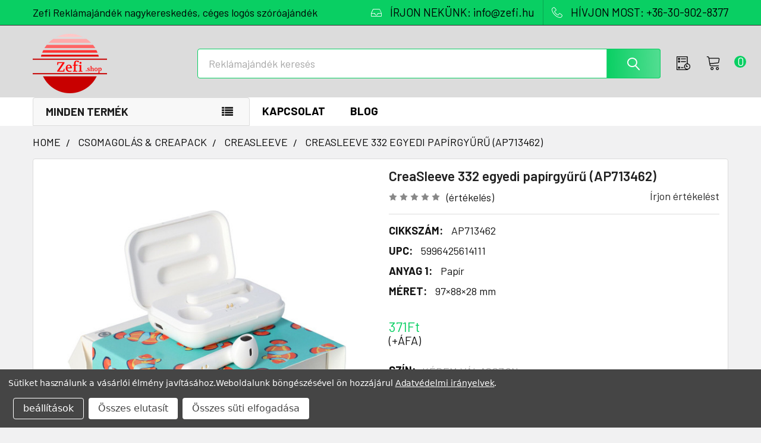

--- FILE ---
content_type: text/html; charset=UTF-8
request_url: https://zefi-reklamajandek.hu/CreaSleeve-332-egyedi-papirgyuru-AP713462/
body_size: 33701
content:

    
    <!DOCTYPE html>
<html class="no-js" lang="hu">
        <head>
        <meta charset="UTF-8">
        <title>CreaSleeve 332 egyedi papírgyűrű (AP713462)</title>
        <link rel="dns-prefetch preconnect" href="https://cdn11.bigcommerce.com/s-jnrtpr8ad3" crossorigin><link rel="dns-prefetch preconnect" href="https://fonts.googleapis.com/" crossorigin><link rel="dns-prefetch preconnect" href="https://fonts.gstatic.com/" crossorigin>
        <meta property="product:price:amount" content="371" /><meta property="product:price:currency" content="HUF" /><meta property="og:url" content="https://zefi-reklamajandek.hu/creasleeve-332-egyedi-papirgyuru-ap713462/" /><meta property="og:site_name" content="Zefi" /><meta name="keywords" content="reklámajándék, reklámajándékok, reklámtárgy, céges, ajándék, emblémázás, logózott, logózás"><meta name="description" content="Logózható CreaSleeve 332 egyedi papírgyűrű (AP713462), Egyedi gyártású, full-color papírgyűrű. Minimális rendelési mennyiség: 50 db. A következő cikk (ek) hez rendelhető: AP721506  csomagolás: karton mennyiség: 1 hossz: 26.6 szélesség: 26.6 magasság: 0.04 térfogat: 1.0E-5 súly: 0 bruttó súly: 0 | Egyedi Zefi reklámajándék."><link rel='canonical' href='https://zefi-reklamajandek.hu/creasleeve-332-egyedi-papirgyuru-ap713462/' /><meta name='platform' content='bigcommerce.stencil' /><meta property="og:type" content="product" />
<meta property="og:title" content="CreaSleeve 332 egyedi papírgyűrű (AP713462)" />
<meta property="og:description" content="Logózható CreaSleeve 332 egyedi papírgyűrű (AP713462), Egyedi gyártású, full-color papírgyűrű. Minimális rendelési mennyiség: 50 db. A következő cikk (ek) hez rendelhető: AP721506  csomagolás: karton mennyiség: 1 hossz: 26.6 szélesség: 26.6 magasság: 0.04 térfogat: 1.0E-5 súly: 0 bruttó súly: 0 | Egyedi Zefi reklámajándék." />
<meta property="og:image" content="https://cdn11.bigcommerce.com/s-jnrtpr8ad3/products/32520/images/177586/ap713462-01-fc2_qctdl9ij__58371-reklamajandek__57471.1711788864.386.513.jpg?c=2" />
<meta property="fb:admins" content="1865467603543236" />
<meta property="pinterest:richpins" content="disabled" />
        <meta name="twitter:title" content="CreaSleeve 332 egyedi papírgyűrű (AP713462)">
        <meta name="twitter:description" content="Logózható CreaSleeve 332 egyedi papírgyűrű (AP713462), Egyedi gyártású, full-color papírgyűrű. Minimális rendelési mennyiség: 50 db. A következő cikk (ek) hez rendelhető: AP721506  csomagolás: karton mennyiség: 1 hossz: 26.6 szélesség: 26.6 magasság: 0.04 térfogat: 1.0E-5 súly: 0 bruttó súly: 0 | Egyedi Zefi reklámajándék.">
        <meta name="twitter:image" content="[object Object]">
        <meta name="seobility" content="ed68100a4220ff4c4c27e5ec0ff170bb">
        <meta name="revisit-after" content="1 days">
        <meta name="robots" content="index, follow">
        
        <meta name="author" content="Zefi Ajándék Kft">
        <meta name="viewport" content="width=device-width">
        <meta name="msvalidate.01" content="83AEBEEF030EBB2DB231E52164293EEC" />
        
         
        <link href="https://cdn11.bigcommerce.com/s-jnrtpr8ad3/product_images/Zefi-piros-32x32.png?t=1742547294" rel="shortcut icon">
        <link rel="apple-touch-icon" sizes="57x57" href="https://cdn7.bigcommerce.com/s-jnrtpr8ad3/content/site/banner/home1/apple-touch-icon-57x57.png" />
        <link rel="apple-touch-icon" sizes="72x72" href="https://cdn7.bigcommerce.com/s-jnrtpr8ad3/content/site/banner/home1/apple-touch-icon-72x72.png" />
        <link rel="apple-touch-icon" sizes="76x76" href="https://cdn7.bigcommerce.com/s-jnrtpr8ad3/content/site/banner/home1/apple-touch-icon-76x76.png" />
        <link rel="apple-touch-icon" sizes="114x114" href="https://cdn7.bigcommerce.com/s-jnrtpr8ad3/content/site/banner/home1/apple-touch-icon-114x114.png" />
        <link rel="apple-touch-icon" sizes="120x120" href="https://cdn7.bigcommerce.com/s-jnrtpr8ad3/content/site/banner/home1/apple-touch-icon-120x120.png" />
        <link rel="apple-touch-icon" sizes="144x144" href="https://cdn7.bigcommerce.com/s-jnrtpr8ad3/content/site/banner/home1/apple-touch-icon-144x144.png" />
        <link rel="apple-touch-icon" sizes="152x152" href="https://cdn7.bigcommerce.com/s-jnrtpr8ad3/content/site/banner/home1/apple-touch-icon-152x152.png" />
        <link rel="apple-touch-icon" sizes="180x180" href="https://cdn7.bigcommerce.com/s-jnrtpr8ad3/content/site/banner/home1/apple-touch-icon-180x180.png" />
        <script type="application/ld+json">
    {
        "@context": "http://schema.org",
        "@type": "WebSite",
        "url": "https://zefi-reklamajandek.hu",
        "potentialAction": {
             "@type": "SearchAction",
             "target": "https://zefi-reklamajandek.hu/search.php?search_query={searchbox_target}&referrer=sitelinks_searchbox",
             "query-input": "required name=searchbox_target"
        }
    }
    </script>
<script type="application/ld+json">
{
  "@context": "http://schema.org",
  "@type": "Corporation",
  "name": "Zefi Ajándék Kft",
  "alternateName": "Zefi reklámajándék nagykereskedés",
  "url": "https://zefi-reklamajandek.hu",
  "logo": "https://cdn11.bigcommerce.com/s-jnrtpr8ad3/images/stencil/250x100/zefi-reklamajandek.hu.logo_1538776180__75243.original.png",
  "contactPoint": {
    "@type": "ContactPoint",
    "telephone": "+36309028377",
    "contactType": "sales",
    "areaServed": "HU",
    "availableLanguage": ["English","German","Hungarian"]
  },
  "sameAs": [
    "https://www.facebook.com/zefishop/", "https://twitter.com/Zefishop/", "https://plus.google.com/b/105279535446276872965/", "https://www.instagram.com/zefi.shop/", "https://hu.pinterest.com/zefishop/"
  ]
}
</script>
<script type="application/ld+json">
{
  "@context": "https://schema.org",
  "@type": "LocalBusiness",
  "name": "Zefi Reklámajándék",
  "image": "https://zefi-reklamajandek.hu/images/stencil/250x100/zefi-reklamajandek.hu.logo_1538776180__75243.original.png",
  "url": "https://zefi-reklamajandek.hu",
  "telephone": "+36 30 902 8377",
  "priceRange": "$",
  "openingHours": "Mo-Fr 08:00-18:00",
  "address": {
    "@type": "PostalAddress",
    "streetAddress": "Kempten utca 4.",
    "addressLocality": "Sopron",
    "addressRegion": "Győr-Moson-Sopron vármegye",
    "postalCode": "9400",
    "addressCountry": "HU"
  },
  "geo": {
    "@type": "GeoCoordinates",
    "latitude": 47.678810,
    "longitude": 16.620147
  },
  "hasMap": "https://www.waze.com/live-map/directions/hu/sopron/kempten-u.-4?latlng=47.67881048525849%2C16.62014722824097"
}
</script>
        <script>
            document.documentElement.className = document.documentElement.className.replace('no-js', 'js');
        </script>




        <script>
    function browserSupportsAllFeatures() {
        return window.Promise
            && window.fetch
            && window.URL
            && window.URLSearchParams
            && window.WeakMap
            // object-fit support
            && ('objectFit' in document.documentElement.style);
    }

    function loadScript(src) {
        var js = document.createElement('script');
        js.src = src;
        js.onerror = function () {
            console.error('Failed to load polyfill script ' + src);
        };
        document.head.appendChild(js);
    }

    if (!browserSupportsAllFeatures()) {
        loadScript('https://cdn11.bigcommerce.com/s-jnrtpr8ad3/stencil/65c64530-33e9-013c-100a-02e571184110/e/3294d230-bf56-013e-d85e-2ef3a353971e/dist/theme-bundle.polyfills.js');
    }
</script>
        <script>window.consentManagerTranslations = `{"locale":"en","locales":{"consent_manager.data_collection_warning":"en","consent_manager.accept_all_cookies":"en","consent_manager.gdpr_settings":"en","consent_manager.data_collection_preferences":"en","consent_manager.manage_data_collection_preferences":"en","consent_manager.use_data_by_cookies":"en","consent_manager.data_categories_table":"en","consent_manager.allow":"en","consent_manager.accept":"en","consent_manager.deny":"en","consent_manager.dismiss":"en","consent_manager.reject_all":"en","consent_manager.category":"en","consent_manager.purpose":"en","consent_manager.functional_category":"en","consent_manager.functional_purpose":"en","consent_manager.analytics_category":"en","consent_manager.analytics_purpose":"en","consent_manager.targeting_category":"en","consent_manager.advertising_category":"en","consent_manager.advertising_purpose":"en","consent_manager.essential_category":"en","consent_manager.esential_purpose":"en","consent_manager.yes":"en","consent_manager.no":"en","consent_manager.not_available":"en","consent_manager.cancel":"en","consent_manager.save":"en","consent_manager.back_to_preferences":"en","consent_manager.close_without_changes":"en","consent_manager.unsaved_changes":"en","consent_manager.by_using":"en","consent_manager.agree_on_data_collection":"en","consent_manager.change_preferences":"en","consent_manager.cancel_dialog_title":"en","consent_manager.privacy_policy":"en","consent_manager.allow_category_tracking":"en","consent_manager.disallow_category_tracking":"en"},"translations":{"consent_manager.data_collection_warning":"Sütiket használunk a vásárlói élmény javításához.","consent_manager.accept_all_cookies":"Összes süti elfogadása","consent_manager.gdpr_settings":"beállítások","consent_manager.data_collection_preferences":"Weboldal adatgyűjtési beállítások","consent_manager.manage_data_collection_preferences":"Kontrollálja az oldal adatgyűjtési beállításait","consent_manager.use_data_by_cookies":" sütiket és JavaScript-et tartalmaz vásárlási élmény javításához.","consent_manager.data_categories_table":"Az alábbi táblázat mutatja az adatok használatát. Kikapcsolhatja kategóriánként.","consent_manager.allow":"Engedélyez","consent_manager.accept":"Elfogad","consent_manager.deny":"Letilt","consent_manager.dismiss":"Eltávolítás","consent_manager.reject_all":"Összes elutasít","consent_manager.category":"Kategória","consent_manager.purpose":"Szándék","consent_manager.functional_category":"Működő","consent_manager.functional_purpose":"Továbbfejlesztett funkciókat tesz lehetővé, például videókat és élő csevegést. Ha ezeket nem engedélyezi, akkor előfordulhat, hogy ezek közül néhány vagy mindegyik nem fog megfelelően működni.","consent_manager.analytics_category":"Analitika","consent_manager.analytics_purpose":"Statisztikai információkat ad meg a webhelyhasználatról, például webelemzésről, hogy tovább fejleszthessük ezt a webhelyet.","consent_manager.targeting_category":"Célzás","consent_manager.advertising_category":"Hírdetés","consent_manager.advertising_purpose":"Profilok létrehozására vagy tartalom személyre szabására használható a vásárlási élmény fokozása érdekében.","consent_manager.essential_category":"Alapvető","consent_manager.esential_purpose":"Elengedhetetlen az oldal és a kért szolgáltatások működéséhez, de nem látnak el semmilyen kiegészítő vagy másodlagos funkciót.","consent_manager.yes":"Igen","consent_manager.no":"Nem","consent_manager.not_available":"N/A","consent_manager.cancel":"Mégse","consent_manager.save":"Mentés","consent_manager.back_to_preferences":"Vissza a beállításokhoz","consent_manager.close_without_changes":"Nem mentette el a beállításokat. Biztos, hogy bezárja mentés nélkül?","consent_manager.unsaved_changes":"Változtatásokat még nem mentette el","consent_manager.by_using":"Weboldalunk böngészéséel ön hozzájárul","consent_manager.agree_on_data_collection":"Weboldalunk böngészésével ön hozzájárul ","consent_manager.change_preferences":"Bármikor megváltoztathatja a süti beállításait","consent_manager.cancel_dialog_title":"Biztos benne, hogy kilép?","consent_manager.privacy_policy":"Adatvédelmi irányelvek","consent_manager.allow_category_tracking":"Engedélyezem [CATEGORY_NAME] kategóriát","consent_manager.disallow_category_tracking":"Letiltom [CATEGORY_NAME] kategóriát"}}`;</script>
        
        <script>
            window.lazySizesConfig = window.lazySizesConfig || {};
            window.lazySizesConfig.loadMode = 1;
        </script>
        <script async src="https://cdn11.bigcommerce.com/s-jnrtpr8ad3/stencil/65c64530-33e9-013c-100a-02e571184110/e/3294d230-bf56-013e-d85e-2ef3a353971e/dist/theme-bundle.head_async.js"></script>

            <script>document.write('<link href="https://fonts.googleapis.com/css?family=Barlow:600,400,500,700&display=swap" rel="stylesheet">'.replace('rel="stylesheet"', 'rel="preload" as="style" onload="this.onload=null;this.rel=\'stylesheet\'"'));</script>
            <noscript><link href="https://fonts.googleapis.com/css?family=Barlow:600,400,500,700&display=swap" rel="stylesheet"></noscript>

            <link data-stencil-stylesheet href="https://cdn11.bigcommerce.com/s-jnrtpr8ad3/stencil/65c64530-33e9-013c-100a-02e571184110/e/3294d230-bf56-013e-d85e-2ef3a353971e/css/theme-e3b1a0c0-9a34-013e-2130-2aff3e013917.css" rel="stylesheet">

            <script>
                window.lazySizesConfig.loadHidden = false;
                window.lazySizesConfig.expand = 0;
            </script>
            <script>!function(n){"use strict";n.loadCSS||(n.loadCSS=function(){});var o=loadCSS.relpreload={};if(o.support=function(){var e;try{e=n.document.createElement("link").relList.supports("preload")}catch(t){e=!1}return function(){return e}}(),o.bindMediaToggle=function(t){var e=t.media||"all";function a(){t.addEventListener?t.removeEventListener("load",a):t.attachEvent&&t.detachEvent("onload",a),t.setAttribute("onload",null),t.media=e}t.addEventListener?t.addEventListener("load",a):t.attachEvent&&t.attachEvent("onload",a),setTimeout(function(){t.rel="stylesheet",t.media="only x"}),setTimeout(a,3e3)},o.poly=function(){if(!o.support())for(var t=n.document.getElementsByTagName("link"),e=0;e<t.length;e++){var a=t[e];"preload"!==a.rel||"style"!==a.getAttribute("as")||a.getAttribute("data-loadcss")||(a.setAttribute("data-loadcss",!0),o.bindMediaToggle(a))}},!o.support()){o.poly();var t=n.setInterval(o.poly,500);n.addEventListener?n.addEventListener("load",function(){o.poly(),n.clearInterval(t)}):n.attachEvent&&n.attachEvent("onload",function(){o.poly(),n.clearInterval(t)})}"undefined"!=typeof exports?exports.loadCSS=loadCSS:n.loadCSS=loadCSS}("undefined"!=typeof global?global:this);</script>            <!-- Start Tracking Code for analytics_siteverification -->

<meta name="google-site-verification" content="i5XBEoTnIB4niox2jE3qRu7iAvITrqsKkdvsCg7aFDY" />

<!-- End Tracking Code for analytics_siteverification -->


<script>window.consentManagerStoreConfig = function () { return {"storeName":"Zefi","privacyPolicyUrl":"https:\/\/zefi-reklamajandek.hu\/gdpr\/","writeKey":null,"improvedConsentManagerEnabled":true,"AlwaysIncludeScriptsWithConsentTag":true}; };</script>
<script type="text/javascript" src="https://cdn11.bigcommerce.com/shared/js/bodl-consent-32a446f5a681a22e8af09a4ab8f4e4b6deda6487.js" integrity="sha256-uitfaufFdsW9ELiQEkeOgsYedtr3BuhVvA4WaPhIZZY=" crossorigin="anonymous" defer></script>
<script type="text/javascript" src="https://cdn11.bigcommerce.com/shared/js/storefront/consent-manager-config-3013a89bb0485f417056882e3b5cf19e6588b7ba.js" defer></script>
<script type="text/javascript" src="https://cdn11.bigcommerce.com/shared/js/storefront/consent-manager-08633fe15aba542118c03f6d45457262fa9fac88.js" defer></script>
<script type="text/javascript">
var BCData = {"product_attributes":{"sku":"AP713462","upc":"5996425614111","mpn":null,"gtin":null,"weight":null,"base":true,"image":null,"stock":null,"instock":true,"stock_message":null,"purchasable":true,"purchasing_message":null,"call_for_price_message":null,"price":{"without_tax":{"formatted":"371Ft","value":371,"currency":"HUF"},"tax_label":"\u00c1fa"}}};
</script>
<!-- Google Tag Manager -->
<script data-bc-cookie-consent="3" type="text/plain">(function(w,d,s,l,i){w[l]=w[l]||[];w[l].push({'gtm.start':
new Date().getTime(),event:'gtm.js'});var f=d.getElementsByTagName(s)[0],
j=d.createElement(s),dl=l!='dataLayer'?'&l='+l:'';j.async=true;j.src=
'https://www.googletagmanager.com/gtm.js?id='+i+dl;f.parentNode.insertBefore(j,f);
})(window,document,'script','dataLayer','GTM-MRGGJWTV');</script>
<!-- End Google Tag Manager -->
 <script data-cfasync="false" src="https://microapps.bigcommerce.com/bodl-events/1.9.4/index.js" integrity="sha256-Y0tDj1qsyiKBRibKllwV0ZJ1aFlGYaHHGl/oUFoXJ7Y=" nonce="" crossorigin="anonymous"></script>
 <script data-cfasync="false" nonce="">

 (function() {
    function decodeBase64(base64) {
       const text = atob(base64);
       const length = text.length;
       const bytes = new Uint8Array(length);
       for (let i = 0; i < length; i++) {
          bytes[i] = text.charCodeAt(i);
       }
       const decoder = new TextDecoder();
       return decoder.decode(bytes);
    }
    window.bodl = JSON.parse(decodeBase64("[base64]"));
 })()

 </script>

<script nonce="">
(function () {
    var xmlHttp = new XMLHttpRequest();

    xmlHttp.open('POST', 'https://bes.gcp.data.bigcommerce.com/nobot');
    xmlHttp.setRequestHeader('Content-Type', 'application/json');
    xmlHttp.send('{"store_id":"1000127793","timezone_offset":"2.0","timestamp":"2026-01-20T05:55:52.79257400Z","visit_id":"3f54877f-97cf-4a90-b5bf-e823176f82f0","channel_id":1}');
})();
</script>




        <!-- snippet location htmlhead -->

                    <link href="https://cdn11.bigcommerce.com/s-jnrtpr8ad3/images/stencil/608x608/products/32520/177586/ap713462-01-fc2_qctdl9ij__58371-reklamajandek__57471.1711788864.jpg?c=2" rel="preload" fetchpriority="high" as="image">

    </head>
    <body class="csscolumns papaSupermarket-layout--default 
        papaSupermarket-style--modern
        papaSupermarket-pageType--product 
        papaSupermarket-page--pages-product 
        emthemesModez-productUniform
        
        
        papaSupermarket--showSubcategoriesMenu
        
        
        
        
        
        " id="topOfPage">
<!-- Google Tag Manager (noscript) -->
<noscript><iframe src="https://www.googletagmanager.com/ns.html?id=GTM-MRGGJWTV"
height="0" width="0" style="display:none;visibility:hidden"></iframe></noscript>
<!-- End Google Tag Manager (noscript) -->
        <!-- snippet location header -->
        <svg data-src="https://cdn11.bigcommerce.com/s-jnrtpr8ad3/stencil/65c64530-33e9-013c-100a-02e571184110/e/3294d230-bf56-013e-d85e-2ef3a353971e/img/icon-sprite.svg" class="icons-svg-sprite"></svg>

        <header class="header" role="banner" >
    <a href="#" class="mobileMenu-toggle" data-mobile-menu-toggle="menu">
        <span class="mobileMenu-toggleIcon">Toggle menu</span>
    </a>
    <div class="emthemesModez-header-topSection">
        <div class="container">
            <nav class="navUser navUser--storeInfo">
    <ul class="navUser-section">
        <li class="navUser-item">
            <span class="navUser-welcome">Zefi Reklámajándék nagykereskedés, céges logós szóróajándék</span>
        </li>
    </ul>
</nav>

<nav class="navUser">


        
    <ul class="navUser-section">
        

        <li class="navUser-item">
            <a class="navUser-action" href="mailto:info@zefi.hu">
                <span class="navUser-item-icon emthemesModez-icon-linear-inbox"></span>
                <span>ÍRJON NEKÜNK: info@zefi.hu</span>
            </a>
        </li>
        <li class="navUser-item">
            <a class="navUser-action" href="tel:+36-30-902-8377">
                <span class="navUser-item-icon emthemesModez-icon-linear-phone-handset"></span>
                <span>HÍVJON MOST: +36-30-902-8377</span>
            </a>
        </li>

    </ul>
</nav>        </div>
    </div>

    <div class="emthemesModez-header-userSection emthemesModez-header-userSection--logo-left" data-stickymenu>
        <div class="container">
            <nav class="navUser">
    
    <ul class="navUser-section navUser-section--alt">

        <!--
            <li class="navUser-item navUser-item--account">
                    <span class="navUser-item-icon navUser-item-accountIcon emthemesModez-icon-linear-user"></span>
                    <div class="navUser-actions">
                        <a class="navUser-action" href="/login.php">
                            <span class="navUser-item-loginLabel">Sign In</span>
                        </a>
                    </div>
            </li>
        -->

        


        
        

        <li class="navUser-item navUser-item--recentlyViewed">
            <a class="navUser-action navUser-action--recentlyViewed" href="#recently-viewed" data-dropdown="recently-viewed-dropdown" data-options="align:right" title="Korábban megtekintett" style="display:none">
                <span class="navUser-item-icon navUser-item-recentlyViewedIcon"><svg class="icon"><use href="#icon-recent-list" /></svg></span>
                <span class="navUser-item-recentlyViewedLabel"><span class='firstword'>Korábban </span>megtekintett</span>
            </a>
            <div class="dropdown-menu" id="recently-viewed-dropdown" data-dropdown-content aria-hidden="true"></div>
        </li>

                <li class="navUser-item navUser-item--cart">

            <a
                class="navUser-action navUser-action--cart"
                data-cart-preview
                data-dropdown="cart-preview-dropdown"
                data-options="align:right"
                href="/cart.php"
                title="Ajánlatkérő">
                <span class="navUser-item-icon navUser-item-cartIcon"><svg class="icon"><use href="#icon-cart" /></svg></span>
                <span class="countPill cart-quantity"></span>
            </a>
            
            <div class="dropdown-menu" id="cart-preview-dropdown" data-dropdown-content aria-hidden="true"></div>
        </li>
    </ul>
</nav>

                <div class="header-logo header-logo--left">
                    <a href="https://zefi-reklamajandek.hu/" data-instantload='{"page":"home"}'>
            <div class="header-logo-image-container">
                <img class="header-logo-image" src="https://cdn11.bigcommerce.com/s-jnrtpr8ad3/images/stencil/250x100/zefi-reklamajandek.hu.logo_1538776180__75243.original.png" srcset="https://cdn11.bigcommerce.com/s-jnrtpr8ad3/images/stencil/250x100/zefi-reklamajandek.hu.logo_1538776180__75243.original.png 1x, https://cdn11.bigcommerce.com/s-jnrtpr8ad3/images/stencil/500w/zefi-reklamajandek.hu.logo_1538776180__75243.original.png 2x" alt="Zefi Reklámajándék logózás, céges ajándék emblémázás" title="Zefi Reklámajándék logózás, céges ajándék emblémázás">
            </div>
</a>
                </div>

            <div class="emthemesModez-quickSearch" data-prevent-quick-search-close>
    <!-- snippet location forms_search -->
    <form class="form" action="/search.php">
        <fieldset class="form-fieldset">
            <div class="form-field">
                <label class="is-srOnly" for="search_query">Keresés</label>
                <div class="form-prefixPostfix wrap">
                    <input class="form-input" data-search-quick name="search_query" id="search_query" data-error-message="Kereső mező nem lehet üres." placeholder="Reklámajándék keresés" autocomplete="off">
                    <input type="submit" class="button button--primary form-prefixPostfix-button--postfix" value="Search" />
                </div>
            </div>
        </fieldset>
    </form>
</div>        </div>
    </div>

    <div class="navPages-container navPages-container--bg" id="menu" data-menu>
        <div class="container">
            <nav class="navPages">

        <div class="emthemesModez-navPages-verticalCategories-container">
            <a class="navPages-action has-subMenu" data-collapsible="emthemesModez-verticalCategories"
                data-collapsible-disabled-breakpoint="medium"
                data-collapsible-disabled-state="open"
                data-collapsible-enabled-state="closed">Minden termék</a>
            <div class="emthemesModez-verticalCategories " id="emthemesModez-verticalCategories" data-emthemesmodez-fix-height="emthemesModez-section1-container" aria-hidden="true">
                <ul class="navPages-list navPages-list--categories">

                            <li class="navPages-item navPages-item--standard">
                                <a class="navPages-action has-subMenu " href="https://zefi-reklamajandek.hu/reklamajandek/technologia/"
    data-instantload
    
    data-collapsible="navPages-6566"
    data-collapsible-disabled-breakpoint="medium"
    data-collapsible-disabled-state="open"
    data-collapsible-enabled-state="closed">
    TECHNOLÓGIA &amp; KIEGÉSZÍTŐK <i class="icon navPages-action-moreIcon" aria-hidden="true"><svg><use href="#icon-chevron-down" /></svg></i>
</a>
<div class="navPage-subMenu
            navPage-subMenu--standard
            " id="navPages-6566" aria-hidden="true" tabindex="-1">
    <ul class="navPage-subMenu-list">
        <li class="navPage-subMenu-item">
            <a class="navPage-subMenu-action navPages-action" href="https://zefi-reklamajandek.hu/reklamajandek/technologia/" data-instantload>Összes TECHNOLÓGIA &amp; KIEGÉSZÍTŐK</a>
        </li>
            <li class="navPage-subMenu-item">
                    <a class="navPage-subMenu-action navPages-action" href="https://zefi-reklamajandek.hu/reklamajandek/technologia/audio-hang/" data-instantload >AUDIÓ &amp; HANG</a>
            </li>
            <li class="navPage-subMenu-item">
                    <a class="navPage-subMenu-action navPages-action" href="https://zefi-reklamajandek.hu/reklamajandek/technologia/telefon-kiegeszito/" data-instantload >TELEFON KIEGÉSZÍTŐ</a>
            </li>
            <li class="navPage-subMenu-item">
                    <a class="navPage-subMenu-action navPages-action" href="https://zefi-reklamajandek.hu/reklamajandek/technologia/power-bank-tolto/" data-instantload >POWER BANK &amp; TÖLTŐ</a>
            </li>
            <li class="navPage-subMenu-item">
                    <a class="navPage-subMenu-action navPages-action" href="https://zefi-reklamajandek.hu/reklamajandek/technologia/egyeb-technologiai-kiegeszito/" data-instantload >EGYÉB TECHNOLÓGIAI KIEGÉSZÍTŐ</a>
            </li>
    </ul>
</div>
                            </li>
                            <li class="navPages-item navPages-item--standard">
                                <a class="navPages-action has-subMenu " href="https://zefi-reklamajandek.hu/reklamajandek/iroszerek-irodaszerek/"
    data-instantload
    
    data-collapsible="navPages-6563"
    data-collapsible-disabled-breakpoint="medium"
    data-collapsible-disabled-state="open"
    data-collapsible-enabled-state="closed">
    ÍRÓSZER &amp; IRODASZER <i class="icon navPages-action-moreIcon" aria-hidden="true"><svg><use href="#icon-chevron-down" /></svg></i>
</a>
<div class="navPage-subMenu
            navPage-subMenu--standard
            " id="navPages-6563" aria-hidden="true" tabindex="-1">
    <ul class="navPage-subMenu-list">
        <li class="navPage-subMenu-item">
            <a class="navPage-subMenu-action navPages-action" href="https://zefi-reklamajandek.hu/reklamajandek/iroszerek-irodaszerek/" data-instantload>Összes ÍRÓSZER &amp; IRODASZER</a>
        </li>
            <li class="navPage-subMenu-item">
                    <a
                        class="navPage-subMenu-action navPages-action has-subMenu"
                        href="https://zefi-reklamajandek.hu/reklamajandek/iroszerek-irodaszerek/toll-ceruza/"
                        data-instantload
                        
                        data-collapsible="navPages-6570"
                        data-collapsible-disabled-breakpoint="medium"
                        data-collapsible-disabled-state="open"
                        data-collapsible-enabled-state="closed">
                        TOLL &amp; CERUZA <i class="icon navPages-action-moreIcon" aria-hidden="true"><svg><use href="#icon-chevron-down" /></svg></i>
                    </a>
                    <ul class="navPage-childList" id="navPages-6570">
                        <li class="navPage-childList-item">
                            <a class="navPage-childList-action navPages-action" href="https://zefi-reklamajandek.hu/reklamajandek/iroszerek-irodaszerek/toll-ceruza/" data-instantload>Összes TOLL &amp; CERUZA</a>
                        </li>
                        <li class="navPage-childList-item">
                                <a class="navPage-childList-action navPages-action" data-instantload href="https://zefi-reklamajandek.hu/reklamajandek/iroszerek-irodaszerek/toll-ceruza/ceruza-szinezes/" >CERUZA &amp; SZÍNEZÉS</a>
                        </li>
                        <li class="navPage-childList-item">
                                <a class="navPage-childList-action navPages-action" data-instantload href="https://zefi-reklamajandek.hu/reklamajandek/iroszerek-irodaszerek/toll-ceruza/muanyag-toll/" >MŰANYAG TOLL</a>
                        </li>
                        <li class="navPage-childList-item">
                                <a class="navPage-childList-action navPages-action" data-instantload href="https://zefi-reklamajandek.hu/reklamajandek/iroszerek-irodaszerek/toll-ceruza/fem-aluminium-toll/" >FÉM &amp; ALUMÍNIUM TOLL</a>
                        </li>
                        <li class="navPage-childList-item">
                                <a class="navPage-childList-action navPages-action" data-instantload href="https://zefi-reklamajandek.hu/reklamajandek/iroszerek-irodaszerek/toll-ceruza/kornyezetbarat-toll/" >KÖRNYEZETBARÁT TOLL</a>
                        </li>
                        <li class="navPage-childList-item">
                                <a class="navPage-childList-action navPages-action" data-instantload href="https://zefi-reklamajandek.hu/reklamajandek/iroszerek-irodaszerek/toll-ceruza/multifunkcionalis-toll/" >MULTIFUNKCIONÁLIS TOLL</a>
                        </li>
                        <li class="navPage-childList-item">
                                <a class="navPage-childList-action navPages-action" data-instantload href="https://zefi-reklamajandek.hu/reklamajandek/iroszerek-irodaszerek/toll-ceruza/erintokepernyos-toll/" >ÉRINTŐKÉPERNYŐS TOLL</a>
                        </li>
                        <li class="navPage-childList-item">
                                <a class="navPage-childList-action navPages-action" data-instantload href="https://zefi-reklamajandek.hu/reklamajandek/iroszerek-irodaszerek/toll-ceruza/fa-bambusz-toll/" >FA &amp; BAMBUSZ TOLL</a>
                        </li>
                        <li class="navPage-childList-item">
                                <a class="navPage-childList-action navPages-action" data-instantload href="https://zefi-reklamajandek.hu/reklamajandek/iroszerek-irodaszerek/toll-ceruza/szovegkiemelo-filctoll/" >SZÖVEGKIEMELŐ &amp; FILCTOLL</a>
                        </li>
                        <li class="navPage-childList-item">
                                <a class="navPage-childList-action navPages-action" data-instantload href="https://zefi-reklamajandek.hu/reklamajandek/iroszerek-irodaszerek/toll-ceruza/toll-szett-keszlet/" >TOLL SZETT &amp; KÉSZLET</a>
                        </li>
                        <li class="navPage-childList-item">
                                <a class="navPage-childList-action navPages-action" data-instantload href="https://zefi-reklamajandek.hu/reklamajandek/iroszerek-irodaszerek/toll-ceruza/egyeb-iroszer-kellek/" >EGYÉB ÍRÓSZER &amp; KELLÉK</a>
                        </li>
                    </ul>
            </li>
            <li class="navPage-subMenu-item">
                    <a class="navPage-subMenu-action navPages-action" href="https://zefi-reklamajandek.hu/reklamajandek/iroszerek-irodaszerek/jegyzetfuzet-jegyzettomb/" data-instantload >EGYEDI JEGYZETFÜZET &amp; JEGYZETTÖMB</a>
            </li>
            <li class="navPage-subMenu-item">
                    <a
                        class="navPage-subMenu-action navPages-action has-subMenu"
                        href="https://zefi-reklamajandek.hu/reklamajandek/iroszerek-irodaszerek/iroda-megbeszeles/"
                        data-instantload
                        
                        data-collapsible="navPages-6564"
                        data-collapsible-disabled-breakpoint="medium"
                        data-collapsible-disabled-state="open"
                        data-collapsible-enabled-state="closed">
                        IRODA &amp; MEGBESZÉLÉS <i class="icon navPages-action-moreIcon" aria-hidden="true"><svg><use href="#icon-chevron-down" /></svg></i>
                    </a>
                    <ul class="navPage-childList" id="navPages-6564">
                        <li class="navPage-childList-item">
                            <a class="navPage-childList-action navPages-action" href="https://zefi-reklamajandek.hu/reklamajandek/iroszerek-irodaszerek/iroda-megbeszeles/" data-instantload>Összes IRODA &amp; MEGBESZÉLÉS</a>
                        </li>
                        <li class="navPage-childList-item">
                                <a class="navPage-childList-action navPages-action" data-instantload href="https://zefi-reklamajandek.hu/reklamajandek/iroszerek-irodaszerek/iroda-megbeszeles/egyeb-irodaszer/" >EGYÉB IRODASZER</a>
                        </li>
                        <li class="navPage-childList-item">
                                <a class="navPage-childList-action navPages-action" data-instantload href="https://zefi-reklamajandek.hu/reklamajandek/iroszerek-irodaszerek/iroda-megbeszeles/ora-lampa-szamologep/" >ÓRA &amp; LÁMPA &amp; SZÁMOLÓGÉP</a>
                        </li>
                        <li class="navPage-childList-item">
                                <a class="navPage-childList-action navPages-action" data-instantload href="https://zefi-reklamajandek.hu/reklamajandek/iroszerek-irodaszerek/iroda-megbeszeles/nyakpantok-belepo-tartok/" >NYAKPÁNTOK &amp; BELÉPŐ TARTÓK</a>
                        </li>
                        <li class="navPage-childList-item">
                                <a class="navPage-childList-action navPages-action" data-instantload href="https://zefi-reklamajandek.hu/reklamajandek/iroszerek-irodaszerek/iroda-megbeszeles/papirnehezek-trofea/" >PAPÍRNEHEZÉK &amp; TRÓFEA</a>
                        </li>
                        <li class="navPage-childList-item">
                                <a class="navPage-childList-action navPages-action" data-instantload href="https://zefi-reklamajandek.hu/reklamajandek/iroszerek-irodaszerek/iroda-megbeszeles/stresszoldo-stresszlabda/" >STRESSZOLDÓ &amp; STRESSZLABDA</a>
                        </li>
                        <li class="navPage-childList-item">
                                <a class="navPage-childList-action navPages-action" data-instantload href="https://zefi-reklamajandek.hu/reklamajandek/iroszerek-irodaszerek/iroda-megbeszeles/irattartok-iratmappak/" >IRATTARTÓK &amp; IRATMAPPÁK</a>
                        </li>
                    </ul>
            </li>
    </ul>
</div>
                            </li>
                            <li class="navPages-item navPages-item--standard">
                                <a class="navPages-action has-subMenu " href="https://zefi-reklamajandek.hu/reklamajandek/konyha-otthon/"
    data-instantload
    
    data-collapsible="navPages-6888"
    data-collapsible-disabled-breakpoint="medium"
    data-collapsible-disabled-state="open"
    data-collapsible-enabled-state="closed">
    KONYHA &amp; OTTHON <i class="icon navPages-action-moreIcon" aria-hidden="true"><svg><use href="#icon-chevron-down" /></svg></i>
</a>
<div class="navPage-subMenu
            navPage-subMenu--standard
            " id="navPages-6888" aria-hidden="true" tabindex="-1">
    <ul class="navPage-subMenu-list">
        <li class="navPage-subMenu-item">
            <a class="navPage-subMenu-action navPages-action" href="https://zefi-reklamajandek.hu/reklamajandek/konyha-otthon/" data-instantload>Összes KONYHA &amp; OTTHON</a>
        </li>
            <li class="navPage-subMenu-item">
                    <a
                        class="navPage-subMenu-action navPages-action has-subMenu"
                        href="https://zefi-reklamajandek.hu/reklamajandek/konyha-otthon/konyha-bar/termosz-bogre-kulacs/"
                        data-instantload
                        
                        data-collapsible="navPages-6580"
                        data-collapsible-disabled-breakpoint="medium"
                        data-collapsible-disabled-state="open"
                        data-collapsible-enabled-state="closed">
                        TERMOSZ &amp; BÖGRE &amp; SPORT KULACS <i class="icon navPages-action-moreIcon" aria-hidden="true"><svg><use href="#icon-chevron-down" /></svg></i>
                    </a>
                    <ul class="navPage-childList" id="navPages-6580">
                        <li class="navPage-childList-item">
                            <a class="navPage-childList-action navPages-action" href="https://zefi-reklamajandek.hu/reklamajandek/konyha-otthon/konyha-bar/termosz-bogre-kulacs/" data-instantload>Összes TERMOSZ &amp; BÖGRE &amp; SPORT KULACS</a>
                        </li>
                        <li class="navPage-childList-item">
                                <a class="navPage-childList-action navPages-action" data-instantload href="https://zefi-reklamajandek.hu/reklamajandek/konyha-otthon/konyha-bar/termosz-bogre-kulacs/bogre-pohar/" >BÖGRE &amp; POHÁR</a>
                        </li>
                        <li class="navPage-childList-item">
                                <a class="navPage-childList-action navPages-action" data-instantload href="https://zefi-reklamajandek.hu/konyha-otthon/termosz-bogre-sport-kulacs/logozott-kulacs/" >LOGÓZOTT KULACS</a>
                        </li>
                        <li class="navPage-childList-item">
                                <a class="navPage-childList-action navPages-action" data-instantload href="https://zefi-reklamajandek.hu/reklamajandek/konyha-otthon/konyha-bar/termosz-bogre-kulacs/termosz/" >TERMOSZ</a>
                        </li>
                        <li class="navPage-childList-item">
                                <a class="navPage-childList-action navPages-action" data-instantload href="https://zefi-reklamajandek.hu/reklamajandek/konyha-otthon/konyha-bar/termosz-bogre-kulacs/szettek-szivoszalak-egyebek/" >SZETTEK &amp; EGYEBEK</a>
                        </li>
                    </ul>
            </li>
            <li class="navPage-subMenu-item">
                    <a
                        class="navPage-subMenu-action navPages-action has-subMenu"
                        href="https://zefi-reklamajandek.hu/reklamajandek/konyha-otthon/borozas-bar/"
                        data-instantload
                        
                        data-collapsible="navPages-6579"
                        data-collapsible-disabled-breakpoint="medium"
                        data-collapsible-disabled-state="open"
                        data-collapsible-enabled-state="closed">
                        BOROZÁS &amp; BÁR <i class="icon navPages-action-moreIcon" aria-hidden="true"><svg><use href="#icon-chevron-down" /></svg></i>
                    </a>
                    <ul class="navPage-childList" id="navPages-6579">
                        <li class="navPage-childList-item">
                            <a class="navPage-childList-action navPages-action" href="https://zefi-reklamajandek.hu/reklamajandek/konyha-otthon/borozas-bar/" data-instantload>Összes BOROZÁS &amp; BÁR</a>
                        </li>
                        <li class="navPage-childList-item">
                                <a class="navPage-childList-action navPages-action" data-instantload href="https://zefi-reklamajandek.hu/reklamajandek/konyha-otthon/borozas-bar/ajandekcsomag-kiegeszitok/" >AJÁNDÉKCSOMAG &amp; KIEGÉSZÍTŐK</a>
                        </li>
                        <li class="navPage-childList-item">
                                <a class="navPage-childList-action navPages-action" data-instantload href="https://zefi-reklamajandek.hu/reklamajandek/konyha-otthon/borozas-bar/bar-kiegeszitok/" >BÁR KIEGÉSZÍTŐK</a>
                        </li>
                        <li class="navPage-childList-item">
                                <a class="navPage-childList-action navPages-action" data-instantload href="https://zefi-reklamajandek.hu/reklamajandek/konyha-otthon/borozas-bar/borhutotaska/" >BORHŰTŐTÁSKA</a>
                        </li>
                        <li class="navPage-childList-item">
                                <a class="navPage-childList-action navPages-action" data-instantload href="https://zefi-reklamajandek.hu/reklamajandek/konyha-otthon/borozas-bar/boros-keszlet/" >BOROS KÉSZLET</a>
                        </li>
                        <li class="navPage-childList-item">
                                <a class="navPage-childList-action navPages-action" data-instantload href="https://zefi-reklamajandek.hu/reklamajandek/konyha-otthon/borozas-bar/uvegnyito/" >ÜVEGNYITÓ</a>
                        </li>
                    </ul>
            </li>
            <li class="navPage-subMenu-item">
                    <a
                        class="navPage-subMenu-action navPages-action has-subMenu"
                        href="https://zefi-reklamajandek.hu/reklamajandek/konyha-otthon/konyha-bar/konyhai-kiegeszitok-evoeszkozok/"
                        data-instantload
                        
                        data-collapsible="navPages-6869"
                        data-collapsible-disabled-breakpoint="medium"
                        data-collapsible-disabled-state="open"
                        data-collapsible-enabled-state="closed">
                        KONYHAI KIEGÉSZÍTŐK &amp; EVŐESZKÖZÖK <i class="icon navPages-action-moreIcon" aria-hidden="true"><svg><use href="#icon-chevron-down" /></svg></i>
                    </a>
                    <ul class="navPage-childList" id="navPages-6869">
                        <li class="navPage-childList-item">
                            <a class="navPage-childList-action navPages-action" href="https://zefi-reklamajandek.hu/reklamajandek/konyha-otthon/konyha-bar/konyhai-kiegeszitok-evoeszkozok/" data-instantload>Összes KONYHAI KIEGÉSZÍTŐK &amp; EVŐESZKÖZÖK</a>
                        </li>
                        <li class="navPage-childList-item">
                                <a class="navPage-childList-action navPages-action" data-instantload href="https://zefi-reklamajandek.hu/reklamajandek/konyha-otthon/konyha-bar/konyhai-kiegeszitok-evoeszkozok/dekoracio-pled/" >DEKORÁCIÓ &amp; PLÉD</a>
                        </li>
                        <li class="navPage-childList-item">
                                <a class="navPage-childList-action navPages-action" data-instantload href="https://zefi-reklamajandek.hu/reklamajandek/konyha-otthon/konyha-bar/konyhai-kiegeszitok-evoeszkozok/egyeb-konyhai-kiegeszito/" >EGYÉB KONYHAI KIEGÉSZÍTŐK</a>
                        </li>
                        <li class="navPage-childList-item">
                                <a class="navPage-childList-action navPages-action" data-instantload href="https://zefi-reklamajandek.hu/reklamajandek/konyha-otthon/konyha-bar/konyhai-kiegeszitok-evoeszkozok/evoeszkozok/" >EVŐESZKÖZÖK</a>
                        </li>
                        <li class="navPage-childList-item">
                                <a class="navPage-childList-action navPages-action" data-instantload href="https://zefi-reklamajandek.hu/reklamajandek/konyha-otthon/konyha-bar/konyhai-kiegeszitok-evoeszkozok/koteny-fogokesztyu/" >KÖTÉNY &amp; FOGÓKESZTYŰ</a>
                        </li>
                        <li class="navPage-childList-item">
                                <a class="navPage-childList-action navPages-action" data-instantload href="https://zefi-reklamajandek.hu/reklamajandek/konyha-otthon/konyha-bar/konyhai-kiegeszitok-evoeszkozok/poharalatet/" >POHÁRALÁTÉT</a>
                        </li>
                        <li class="navPage-childList-item">
                                <a class="navPage-childList-action navPages-action" data-instantload href="https://zefi-reklamajandek.hu/konyha-otthon/konyhai-kiegeszitok-evoeszkozok/so-bors/" >SÓ &amp; BORS</a>
                        </li>
                        <li class="navPage-childList-item">
                                <a class="navPage-childList-action navPages-action" data-instantload href="https://zefi-reklamajandek.hu/reklamajandek/konyha-otthon/konyha-bar/konyhai-kiegeszitok-evoeszkozok/stopperora/" >STOPPERÓRA</a>
                        </li>
                        <li class="navPage-childList-item">
                                <a class="navPage-childList-action navPages-action" data-instantload href="https://zefi-reklamajandek.hu/reklamajandek/konyha-otthon/konyha-bar/konyhai-kiegeszitok-evoeszkozok/uzsonnas-dobozok/" >UZSONNÁS DOBOZOK</a>
                        </li>
                        <li class="navPage-childList-item">
                                <a class="navPage-childList-action navPages-action" data-instantload href="https://zefi-reklamajandek.hu/reklamajandek/konyha-otthon/konyha-bar/konyhai-kiegeszitok-evoeszkozok/vagodeszka/" >VÁGÓDESZKA</a>
                        </li>
                    </ul>
            </li>
            <li class="navPage-subMenu-item">
                    <a class="navPage-subMenu-action navPages-action" href="https://zefi-reklamajandek.hu/reklamajandek/konyha-otthon/otthon-lakberendezes/" data-instantload >OTTHON &amp; LAKBERENDEZÉS</a>
            </li>
            <li class="navPage-subMenu-item">
                    <a class="navPage-subMenu-action navPages-action" href="https://zefi-reklamajandek.hu/reklamajandek/konyha-otthon/otthon-lakberendezes/kulcstarto/" data-instantload >KULCSTARTÓ</a>
            </li>
    </ul>
</div>
                            </li>
                            <li class="navPages-item navPages-item--standard">
                                <a class="navPages-action has-subMenu " href="https://zefi-reklamajandek.hu/reklamajandek/esernyo-esovedelem/"
    data-instantload
    
    data-collapsible="navPages-6955"
    data-collapsible-disabled-breakpoint="medium"
    data-collapsible-disabled-state="open"
    data-collapsible-enabled-state="closed">
    ESERNYŐ &amp; ESŐVÉDELEM <i class="icon navPages-action-moreIcon" aria-hidden="true"><svg><use href="#icon-chevron-down" /></svg></i>
</a>
<div class="navPage-subMenu
            navPage-subMenu--standard
            " id="navPages-6955" aria-hidden="true" tabindex="-1">
    <ul class="navPage-subMenu-list">
        <li class="navPage-subMenu-item">
            <a class="navPage-subMenu-action navPages-action" href="https://zefi-reklamajandek.hu/reklamajandek/esernyo-esovedelem/" data-instantload>Összes ESERNYŐ &amp; ESŐVÉDELEM</a>
        </li>
            <li class="navPage-subMenu-item">
                    <a class="navPage-subMenu-action navPages-action" href="https://zefi-reklamajandek.hu/reklamajandek/esernyo-esovedelem/esernyok/" data-instantload >ESERNYŐ</a>
            </li>
            <li class="navPage-subMenu-item">
                    <a class="navPage-subMenu-action navPages-action" href="https://zefi-reklamajandek.hu/reklamajandek/esernyo-esovedelem/esovedo-ruhazat/" data-instantload >ESŐVÉDŐ RUHÁZAT</a>
            </li>
    </ul>
</div>
                            </li>
                            <li class="navPages-item navPages-item--standard">
                                <a class="navPages-action has-subMenu " href="https://zefi-reklamajandek.hu/reklamajandek/egeszseg-apolas/"
    data-instantload
    
    data-collapsible="navPages-6584"
    data-collapsible-disabled-breakpoint="medium"
    data-collapsible-disabled-state="open"
    data-collapsible-enabled-state="closed">
    EGÉSZSÉG &amp; ÁPOLÁS <i class="icon navPages-action-moreIcon" aria-hidden="true"><svg><use href="#icon-chevron-down" /></svg></i>
</a>
<div class="navPage-subMenu
            navPage-subMenu--standard
            " id="navPages-6584" aria-hidden="true" tabindex="-1">
    <ul class="navPage-subMenu-list">
        <li class="navPage-subMenu-item">
            <a class="navPage-subMenu-action navPages-action" href="https://zefi-reklamajandek.hu/reklamajandek/egeszseg-apolas/" data-instantload>Összes EGÉSZSÉG &amp; ÁPOLÁS</a>
        </li>
            <li class="navPage-subMenu-item">
                    <a class="navPage-subMenu-action navPages-action" href="https://zefi-reklamajandek.hu/reklamajandek/egeszseg-apolas/ajakbalzsam/" data-instantload >AJAKBALZSAM</a>
            </li>
            <li class="navPage-subMenu-item">
                    <a class="navPage-subMenu-action navPages-action" href="https://zefi-reklamajandek.hu/reklamajandek/egeszseg-apolas/fitnesz/" data-instantload >FITNESZ</a>
            </li>
            <li class="navPage-subMenu-item">
                    <a class="navPage-subMenu-action navPages-action" href="https://zefi-reklamajandek.hu/reklamajandek/egeszseg-apolas/furdoszobai-kiegeszitok/" data-instantload >FÜRDŐSZOBAI KIEGÉSZÍTŐK</a>
            </li>
            <li class="navPage-subMenu-item">
                    <a class="navPage-subMenu-action navPages-action" href="https://zefi-reklamajandek.hu/reklamajandek/egeszseg-apolas/manikurkeszlet-smink/" data-instantload >MANIKŰR &amp; SMINK</a>
            </li>
            <li class="navPage-subMenu-item">
                    <a class="navPage-subMenu-action navPages-action" href="https://zefi-reklamajandek.hu/reklamajandek/egeszseg-apolas/orvosi-gyogyaszat/" data-instantload >ORVOSI &amp; GYÓGYÁSZAT</a>
            </li>
            <li class="navPage-subMenu-item">
                    <a class="navPage-subMenu-action navPages-action" href="https://zefi-reklamajandek.hu/reklamajandek/egeszseg-apolas/sport-kellekek/" data-instantload >SPORT KELLÉKEK</a>
            </li>
            <li class="navPage-subMenu-item">
                    <a class="navPage-subMenu-action navPages-action" href="https://zefi-reklamajandek.hu/reklamajandek/egeszseg-apolas/szemelyi-higienia/" data-instantload >SZEMÉLYI HIGIÉNIA</a>
            </li>
            <li class="navPage-subMenu-item">
                    <a class="navPage-subMenu-action navPages-action" href="https://zefi-reklamajandek.hu/reklamajandek/egeszseg-apolas/tukor-fesu/" data-instantload >TÜKÖR &amp; FÉSŰ</a>
            </li>
    </ul>
</div>
                            </li>
                            <li class="navPages-item navPages-item--standard">
                                <a class="navPages-action has-subMenu " href="https://zefi-reklamajandek.hu/reklamajandek/tengerpart-nyaralas-beach/"
    data-instantload
    
    data-collapsible="navPages-6592"
    data-collapsible-disabled-breakpoint="medium"
    data-collapsible-disabled-state="open"
    data-collapsible-enabled-state="closed">
    TENGERPART, NYARALÁS, BEACH <i class="icon navPages-action-moreIcon" aria-hidden="true"><svg><use href="#icon-chevron-down" /></svg></i>
</a>
<div class="navPage-subMenu
            navPage-subMenu--standard
            " id="navPages-6592" aria-hidden="true" tabindex="-1">
    <ul class="navPage-subMenu-list">
        <li class="navPage-subMenu-item">
            <a class="navPage-subMenu-action navPages-action" href="https://zefi-reklamajandek.hu/reklamajandek/tengerpart-nyaralas-beach/" data-instantload>Összes TENGERPART, NYARALÁS, BEACH</a>
        </li>
            <li class="navPage-subMenu-item">
                    <a class="navPage-subMenu-action navPages-action" href="https://zefi-reklamajandek.hu/reklamajandek/tengerpart-nyaralas-beach/strandtaska/" data-instantload >STRANDTÁSKA</a>
            </li>
            <li class="navPage-subMenu-item">
                    <a class="navPage-subMenu-action navPages-action" href="https://zefi-reklamajandek.hu/reklamajandek/tengerpart-nyaralas-beach/felfujhato-targyak/" data-instantload >FELFÚJHATÓ TÁRGYAK</a>
            </li>
            <li class="navPage-subMenu-item">
                    <a class="navPage-subMenu-action navPages-action" href="https://zefi-reklamajandek.hu/reklamajandek/tengerpart-nyaralas-beach/torolkozo/" data-instantload >TÖRÖLKÖZŐ</a>
            </li>
            <li class="navPage-subMenu-item">
                    <a class="navPage-subMenu-action navPages-action" href="https://zefi-reklamajandek.hu/reklamajandek/tengerpart-nyaralas-beach/strandszek/" data-instantload >STRANDSZÉK</a>
            </li>
            <li class="navPage-subMenu-item">
                    <a class="navPage-subMenu-action navPages-action" href="https://zefi-reklamajandek.hu/reklamajandek/tengerpart-nyaralas-beach/strand-jatek/" data-instantload >STRAND JÁTÉK</a>
            </li>
            <li class="navPage-subMenu-item">
                    <a class="navPage-subMenu-action navPages-action" href="https://zefi-reklamajandek.hu/reklamajandek/tengerpart-nyaralas-beach/napszemuveg/" data-instantload >NAPSZEMÜVEG</a>
            </li>
            <li class="navPage-subMenu-item">
                    <a class="navPage-subMenu-action navPages-action" href="https://zefi-reklamajandek.hu/reklamajandek/tengerpart-nyaralas-beach/legyezo/" data-instantload >LEGYEZŐ</a>
            </li>
            <li class="navPage-subMenu-item">
                    <a class="navPage-subMenu-action navPages-action" href="https://zefi-reklamajandek.hu/reklamajandek/tengerpart-nyaralas-beach/egyeb-tengerparti-targyak/" data-instantload >EGYÉB TENGERPARTI TÁRGYAK</a>
            </li>
            <li class="navPage-subMenu-item">
                    <a class="navPage-subMenu-action navPages-action" href="https://zefi-reklamajandek.hu/reklamajandek/tengerpart-nyaralas-beach/hutotaska/" data-instantload >HŰTŐTÁSKA</a>
            </li>
    </ul>
</div>
                            </li>
                            <li class="navPages-item navPages-item--standard">
                                <a class="navPages-action has-subMenu " href="https://zefi-reklamajandek.hu/reklamajandek/kert-szabadido/"
    data-instantload
    
    data-collapsible="navPages-6560"
    data-collapsible-disabled-breakpoint="medium"
    data-collapsible-disabled-state="open"
    data-collapsible-enabled-state="closed">
    KERT &amp; SZABADIDŐ <i class="icon navPages-action-moreIcon" aria-hidden="true"><svg><use href="#icon-chevron-down" /></svg></i>
</a>
<div class="navPage-subMenu
            navPage-subMenu--standard
            " id="navPages-6560" aria-hidden="true" tabindex="-1">
    <ul class="navPage-subMenu-list">
        <li class="navPage-subMenu-item">
            <a class="navPage-subMenu-action navPages-action" href="https://zefi-reklamajandek.hu/reklamajandek/kert-szabadido/" data-instantload>Összes KERT &amp; SZABADIDŐ</a>
        </li>
            <li class="navPage-subMenu-item">
                    <a class="navPage-subMenu-action navPages-action" href="https://zefi-reklamajandek.hu/reklamajandek/kert-szabadido/bbq-keszlet/" data-instantload >BBQ készlet</a>
            </li>
            <li class="navPage-subMenu-item">
                    <a class="navPage-subMenu-action navPages-action" href="https://zefi-reklamajandek.hu/reklamajandek/kert-szabadido/kemping-piknik/" data-instantload >KEMPING &amp; PIKNIK</a>
            </li>
            <li class="navPage-subMenu-item">
                    <a class="navPage-subMenu-action navPages-action" href="https://zefi-reklamajandek.hu/reklamajandek/kert-szabadido/kerti-kiegeszito/" data-instantload >KERTI KIEGÉSZÍTŐK</a>
            </li>
    </ul>
</div>
                            </li>
                            <li class="navPages-item navPages-item--standard">
                                <a class="navPages-action has-subMenu " href="https://zefi-reklamajandek.hu/reklamajandek/taska-es-utazas/"
    data-instantload
    
    data-collapsible="navPages-6568"
    data-collapsible-disabled-breakpoint="medium"
    data-collapsible-disabled-state="open"
    data-collapsible-enabled-state="closed">
    TÁSKA &amp; UTAZÁS <i class="icon navPages-action-moreIcon" aria-hidden="true"><svg><use href="#icon-chevron-down" /></svg></i>
</a>
<div class="navPage-subMenu
            navPage-subMenu--standard
            " id="navPages-6568" aria-hidden="true" tabindex="-1">
    <ul class="navPage-subMenu-list">
        <li class="navPage-subMenu-item">
            <a class="navPage-subMenu-action navPages-action" href="https://zefi-reklamajandek.hu/reklamajandek/taska-es-utazas/" data-instantload>Összes TÁSKA &amp; UTAZÁS</a>
        </li>
            <li class="navPage-subMenu-item">
                    <a class="navPage-subMenu-action navPages-action" href="https://zefi-reklamajandek.hu/reklamajandek/taska-es-utazas/auto-bicikli-tartozekok/" data-instantload >AUTÓ &amp; BICIKLI TARTOZÉKOK</a>
            </li>
            <li class="navPage-subMenu-item">
                    <a class="navPage-subMenu-action navPages-action" href="https://zefi-reklamajandek.hu/reklamajandek/taska-es-utazas/borond/" data-instantload >BŐRÖND</a>
            </li>
            <li class="navPage-subMenu-item">
                    <a class="navPage-subMenu-action navPages-action" href="https://zefi-reklamajandek.hu/taska-utazas/egyedi-bevasarlotaska/" data-instantload >EGYEDI BEVÁSÁRLÓTÁSKA</a>
            </li>
            <li class="navPage-subMenu-item">
                    <a class="navPage-subMenu-action navPages-action" href="https://zefi-reklamajandek.hu/reklamajandek/taska-es-utazas/hatitaska-irattaska/" data-instantload >HÁTITÁSKA &amp; IRATTÁSKA</a>
            </li>
            <li class="navPage-subMenu-item">
                    <a class="navPage-subMenu-action navPages-action" href="https://zefi-reklamajandek.hu/reklamajandek/taska-es-utazas/hatizsak/" data-instantload >HÁTIZSÁK</a>
            </li>
            <li class="navPage-subMenu-item">
                    <a class="navPage-subMenu-action navPages-action" href="https://zefi-reklamajandek.hu/reklamajandek/taska-es-utazas/irattaska/" data-instantload >IRATTÁSKA</a>
            </li>
            <li class="navPage-subMenu-item">
                    <a class="navPage-subMenu-action navPages-action" href="https://zefi-reklamajandek.hu/reklamajandek/taska-es-utazas/kozmetikai-taska/" data-instantload >KOZMETIKAI TÁSKA</a>
            </li>
            <li class="navPage-subMenu-item">
                    <a class="navPage-subMenu-action navPages-action" href="https://zefi-reklamajandek.hu/reklamajandek/taska-es-utazas/laptop_taska/" data-instantload >LAPTOP TÁSKA</a>
            </li>
            <li class="navPage-subMenu-item">
                    <a class="navPage-subMenu-action navPages-action" href="https://zefi-reklamajandek.hu/reklamajandek/taska-es-utazas/ovtaska/" data-instantload >ÖVTÁSKA</a>
            </li>
            <li class="navPage-subMenu-item">
                    <a class="navPage-subMenu-action navPages-action" href="https://zefi-reklamajandek.hu/reklamajandek/taska-es-utazas/penztarca-kartyatarto/" data-instantload >PÉNZTÁRCA &amp; KÁRTYATARTÓ</a>
            </li>
            <li class="navPage-subMenu-item">
                    <a class="navPage-subMenu-action navPages-action" href="https://zefi-reklamajandek.hu/reklamajandek/taska-es-utazas/sporttaska/" data-instantload >SPORTTÁSKA</a>
            </li>
            <li class="navPage-subMenu-item">
                    <a class="navPage-subMenu-action navPages-action" href="https://zefi-reklamajandek.hu/reklamajandek/taska-es-utazas/taskaakaszto/" data-instantload >TÁSKAAKASZTÓ</a>
            </li>
            <li class="navPage-subMenu-item">
                    <a class="navPage-subMenu-action navPages-action" href="https://zefi-reklamajandek.hu/reklamajandek/taska-es-utazas/tornazsak/" data-instantload >TORNAZSÁK</a>
            </li>
            <li class="navPage-subMenu-item">
                    <a class="navPage-subMenu-action navPages-action" href="https://zefi-reklamajandek.hu/reklamajandek/taska-es-utazas/utazasi-kiegeszitok/" data-instantload >UTAZÁSI KIEGÉSZÍTŐK</a>
            </li>
            <li class="navPage-subMenu-item">
                    <a class="navPage-subMenu-action navPages-action" href="https://zefi-reklamajandek.hu/reklamajandek/taska-es-utazas/utazotaska/" data-instantload >UTAZÓTÁSKA</a>
            </li>
            <li class="navPage-subMenu-item">
                    <a class="navPage-subMenu-action navPages-action" href="https://zefi-reklamajandek.hu/reklamajandek/taska-es-utazas/valltaska/" data-instantload >VÁLLTÁSKA</a>
            </li>
    </ul>
</div>
                            </li>
                            <li class="navPages-item navPages-item--standard">
                                <a class="navPages-action has-subMenu " href="https://zefi-reklamajandek.hu/reklamajandek/csomagolas-csomagoloanyag-creapack/"
    data-instantload
    
    data-collapsible="navPages-6727"
    data-collapsible-disabled-breakpoint="medium"
    data-collapsible-disabled-state="open"
    data-collapsible-enabled-state="closed">
    CSOMAGOLÁS &amp; CREAPACK <i class="icon navPages-action-moreIcon" aria-hidden="true"><svg><use href="#icon-chevron-down" /></svg></i>
</a>
<div class="navPage-subMenu
            navPage-subMenu--standard
            " id="navPages-6727" aria-hidden="true" tabindex="-1">
    <ul class="navPage-subMenu-list">
        <li class="navPage-subMenu-item">
            <a class="navPage-subMenu-action navPages-action" href="https://zefi-reklamajandek.hu/reklamajandek/csomagolas-csomagoloanyag-creapack/" data-instantload>Összes CSOMAGOLÁS &amp; CREAPACK</a>
        </li>
            <li class="navPage-subMenu-item">
                    <a class="navPage-subMenu-action navPages-action" href="https://zefi-reklamajandek.hu/reklamajandek/csomagolas-csomagoloanyag-creapack/creabox/" data-instantload >CREABOX</a>
            </li>
            <li class="navPage-subMenu-item">
                    <a class="navPage-subMenu-action navPages-action" href="https://zefi-reklamajandek.hu/reklamajandek/csomagolas-csomagoloanyag-creapack/creasleeve/" data-instantload >CREASLEEVE</a>
            </li>
    </ul>
</div>
                            </li>
                            <li class="navPages-item navPages-item--standard">
                                <a class="navPages-action has-subMenu " href="https://zefi-reklamajandek.hu/reklamajandek/gyerek-jatek/"
    data-instantload
    
    data-collapsible="navPages-6576"
    data-collapsible-disabled-breakpoint="medium"
    data-collapsible-disabled-state="open"
    data-collapsible-enabled-state="closed">
    GYEREK &amp; JÁTÉK <i class="icon navPages-action-moreIcon" aria-hidden="true"><svg><use href="#icon-chevron-down" /></svg></i>
</a>
<div class="navPage-subMenu
            navPage-subMenu--standard
            " id="navPages-6576" aria-hidden="true" tabindex="-1">
    <ul class="navPage-subMenu-list">
        <li class="navPage-subMenu-item">
            <a class="navPage-subMenu-action navPages-action" href="https://zefi-reklamajandek.hu/reklamajandek/gyerek-jatek/" data-instantload>Összes GYEREK &amp; JÁTÉK</a>
        </li>
            <li class="navPage-subMenu-item">
                    <a class="navPage-subMenu-action navPages-action" href="https://zefi-reklamajandek.hu/reklamajandek/gyerek-jatek/baba-kiegeszito/" data-instantload >BABA KIEGÉSZÍTŐ</a>
            </li>
            <li class="navPage-subMenu-item">
                    <a class="navPage-subMenu-action navPages-action" href="https://zefi-reklamajandek.hu/reklamajandek/gyerek-jatek/jatek/" data-instantload >JÁTÉK</a>
            </li>
            <li class="navPage-subMenu-item">
                    <a class="navPage-subMenu-action navPages-action" href="https://zefi-reklamajandek.hu/reklamajandek/gyerek-jatek/pluss-allat/" data-instantload >PLÜSS ÁLLAT</a>
            </li>
    </ul>
</div>
                            </li>
                            <li class="navPages-item navPages-item--standard">
                                <a class="navPages-action has-subMenu " href="https://zefi-reklamajandek.hu/reklamajandek/ruhazat-textil/"
    data-instantload
    
    data-collapsible="navPages-6615"
    data-collapsible-disabled-breakpoint="medium"
    data-collapsible-disabled-state="open"
    data-collapsible-enabled-state="closed">
    RUHÁZAT &amp; TEXTIL <i class="icon navPages-action-moreIcon" aria-hidden="true"><svg><use href="#icon-chevron-down" /></svg></i>
</a>
<div class="navPage-subMenu
            navPage-subMenu--standard
            " id="navPages-6615" aria-hidden="true" tabindex="-1">
    <ul class="navPage-subMenu-list">
        <li class="navPage-subMenu-item">
            <a class="navPage-subMenu-action navPages-action" href="https://zefi-reklamajandek.hu/reklamajandek/ruhazat-textil/" data-instantload>Összes RUHÁZAT &amp; TEXTIL</a>
        </li>
            <li class="navPage-subMenu-item">
                    <a class="navPage-subMenu-action navPages-action" href="https://zefi-reklamajandek.hu/reklamajandek/ruhazat-textil/kabat-melleny/" data-instantload >KABÁT &amp; MELLÉNY</a>
            </li>
            <li class="navPage-subMenu-item">
                    <a class="navPage-subMenu-action navPages-action" href="https://zefi-reklamajandek.hu/reklamajandek/ruhazat-textil/karpant-nyakpant/" data-instantload >KARPÁNT &amp; NYAKPÁNT</a>
            </li>
            <li class="navPage-subMenu-item">
                    <a class="navPage-subMenu-action navPages-action" href="https://zefi-reklamajandek.hu/reklamajandek/ruhazat-textil/papucs/" data-instantload >PAPUCS</a>
            </li>
            <li class="navPage-subMenu-item">
                    <a class="navPage-subMenu-action navPages-action" href="https://zefi-reklamajandek.hu/reklamajandek/ruhazat-textil/polo-ing/" data-instantload >PÓLÓ &amp; ING</a>
            </li>
            <li class="navPage-subMenu-item">
                    <a class="navPage-subMenu-action navPages-action" href="https://zefi-reklamajandek.hu/reklamajandek/ruhazat-textil/pulover-nadrag/" data-instantload >PULÓVER &amp; NADRÁG</a>
            </li>
            <li class="navPage-subMenu-item">
                    <a class="navPage-subMenu-action navPages-action" href="https://zefi-reklamajandek.hu/reklamajandek/ruhazat-textil/sapka-sal-kalap/" data-instantload >SAPKA &amp; SÁL &amp; KALAP</a>
            </li>
            <li class="navPage-subMenu-item">
                    <a class="navPage-subMenu-action navPages-action" href="https://zefi-reklamajandek.hu/reklamajandek/ruhazat-textil/textil-kiegeszito/" data-instantload >TEXTIL KIEGÉSZÍTŐ</a>
            </li>
    </ul>
</div>
                            </li>
                            <li class="navPages-item navPages-item--standard">
                                <a class="navPages-action has-subMenu " href="https://zefi-reklamajandek.hu/reklamajandek/szerszamok-lampak-auto/"
    data-instantload
    
    data-collapsible="navPages-6619"
    data-collapsible-disabled-breakpoint="medium"
    data-collapsible-disabled-state="open"
    data-collapsible-enabled-state="closed">
    SZERSZÁM &amp; LÁMPA &amp; AUTÓ <i class="icon navPages-action-moreIcon" aria-hidden="true"><svg><use href="#icon-chevron-down" /></svg></i>
</a>
<div class="navPage-subMenu
            navPage-subMenu--standard
            " id="navPages-6619" aria-hidden="true" tabindex="-1">
    <ul class="navPage-subMenu-list">
        <li class="navPage-subMenu-item">
            <a class="navPage-subMenu-action navPages-action" href="https://zefi-reklamajandek.hu/reklamajandek/szerszamok-lampak-auto/" data-instantload>Összes SZERSZÁM &amp; LÁMPA &amp; AUTÓ</a>
        </li>
            <li class="navPage-subMenu-item">
                    <a class="navPage-subMenu-action navPages-action" href="https://zefi-reklamajandek.hu/reklamajandek/szerszamok-lampak-auto/autos-kiegeszitok/" data-instantload >AUTÓS KIEGÉSZÍTŐK</a>
            </li>
            <li class="navPage-subMenu-item">
                    <a class="navPage-subMenu-action navPages-action" href="https://zefi-reklamajandek.hu/reklamajandek/szerszamok-lampak-auto/elemlampa/" data-instantload >ELEMLÁMPA</a>
            </li>
            <li class="navPage-subMenu-item">
                    <a class="navPage-subMenu-action navPages-action" href="https://zefi-reklamajandek.hu/reklamajandek/szerszamok-lampak-auto/jollathatosagi-termekek/" data-instantload >JÓLLÁTHATÓSÁGI TERMÉKEK</a>
            </li>
            <li class="navPage-subMenu-item">
                    <a class="navPage-subMenu-action navPages-action" href="https://zefi-reklamajandek.hu/reklamajandek/szerszamok-lampak-auto/meroszalag-szerszam/" data-instantload >MÉRŐSZALAG &amp; SZERSZÁM</a>
            </li>
    </ul>
</div>
                            </li>
                            <li class="navPages-item navPages-item--standard">
                                <a class="navPages-action" href="https://zefi-reklamajandek.hu/reklamajandek/karacsony-2025/" data-instantload >KARÁCSONY 2025</a>
                            </li>
                            <li class="navPages-item navPages-item--standard">
                                <a class="navPages-action" href="https://zefi-reklamajandek.hu/egyeb-reklamajandekok/" data-instantload >EGYÉB REKLÁMAJÁNDÉKOK</a>
                            </li>
                    
                </ul>
            </div>
        </div>
    
    
        <ul class="navPages-list">
                <li class="navPages-item">
                    <a class="navPages-action" data-instantload href="https://zefi-reklamajandek.hu/kapcsolat/">Kapcsolat</a>
                </li>
                <li class="navPages-item">
                    <a class="navPages-action" data-instantload href="https://zefi-reklamajandek.hu/zefi-reklamajandek-blog/">Blog</a>
                </li>
        </ul>
    <ul class="navPages-list navPages-list--user">
            <!--
            <li class="navPages-item">
                <a class="navPages-action" href="/login.php">Sign In</a>
            </li>
            -->
    </ul>

</nav>
        </div>
    </div>

    <div data-content-region="header_navigation_bottom--global"></div>
</header>

<div class="emthemesModez-quickSearch emthemesModez-quickSearch--mobileOnly" data-prevent-quick-search-close>
    <!-- snippet location forms_search -->
    <form class="form" action="/search.php">
        <fieldset class="form-fieldset">
            <div class="form-field">
                <label class="is-srOnly" for="search_query_mobile">Keresés</label>
                <div class="form-prefixPostfix wrap">
                    <input class="form-input" data-search-quick name="search_query" id="search_query_mobile" data-error-message="Kereső mező nem lehet üres." placeholder="Reklámajándék keresés" autocomplete="off">
                    <input type="submit" class="button button--primary form-prefixPostfix-button--postfix" value="Search" />
                </div>
            </div>
        </fieldset>
    </form>
</div>
<div class="dropdown dropdown--quickSearch" id="quickSearch" aria-hidden="true" tabindex="-1" data-prevent-quick-search-close>
    <div class="container">
        <section class="quickSearchResults" data-bind="html: results"></section>
    </div>
</div>
<div class="emthemesModez-overlay"></div>

<div data-content-region="header_bottom--global"></div>
<div data-content-region="header_bottom"></div>

    <div data-emthemesmodez-remote-banner="emthemesModezBannersBlockAfterHeader"></div>
        <div class="body" data-currency-code="HUF">
     
    <div class="container">
        <div class="page">
<main class="page-content">
    <ul class="breadcrumbs">
            <li class="breadcrumb ">
                <a data-instantload href="https://zefi-reklamajandek.hu/" class="breadcrumb-label">
                    <span>Home</span>
                </a>
            </li>
            <li class="breadcrumb ">
                <a data-instantload href="https://zefi-reklamajandek.hu/reklamajandek/csomagolas-csomagoloanyag-creapack/" class="breadcrumb-label">
                    <span>CSOMAGOLÁS &amp; CREAPACK</span>
                </a>
            </li>
            <li class="breadcrumb ">
                <a data-instantload href="https://zefi-reklamajandek.hu/reklamajandek/csomagolas-csomagoloanyag-creapack/creasleeve/" class="breadcrumb-label">
                    <span>CREASLEEVE</span>
                </a>
            </li>
            <li class="breadcrumb is-active">
                <a data-instantload href="https://zefi-reklamajandek.hu/creasleeve-332-egyedi-papirgyuru-ap713462/" class="breadcrumb-label">
                    <span>CreaSleeve 332 egyedi papírgyűrű (AP713462)</span>
                </a>
            </li>
</ul>

<script type="application/ld+json">
{
    "@context": "https://schema.org",
    "@type": "BreadcrumbList",
    "itemListElement":
    [
        {
            "@type": "ListItem",
            "position": 1,
            "item": {
                "@id": "https://zefi-reklamajandek.hu/",
                "name": "Home"
            }
        },
        {
            "@type": "ListItem",
            "position": 2,
            "item": {
                "@id": "https://zefi-reklamajandek.hu/reklamajandek/csomagolas-csomagoloanyag-creapack/",
                "name": "CSOMAGOLÁS & CREAPACK"
            }
        },
        {
            "@type": "ListItem",
            "position": 3,
            "item": {
                "@id": "https://zefi-reklamajandek.hu/reklamajandek/csomagolas-csomagoloanyag-creapack/creasleeve/",
                "name": "CREASLEEVE"
            }
        },
        {
            "@type": "ListItem",
            "position": 4,
            "item": {
                "@id": "https://zefi-reklamajandek.hu/creasleeve-332-egyedi-papirgyuru-ap713462/",
                "name": "CreaSleeve 332 egyedi papírgyűrű (AP713462)"
            }
        }
    ]
}
</script>


    <div class="productView-scope">
        

<script src="https://zefi-reklamajandek.hu/content/zefi-storage2.js"></script>


<link rel="stylesheet" type="text/css" href="https://store-jnrtpr8ad3.mybigcommerce.com/content/prod-question.css">

<div class="productView productView--full"
>
    <div class="productView-detailsWrapper">
        <div data-also-bought-parent-scope class="productView-beforeAlsoBought">
            <section class="productView-details">
                <div class="productView-product">
                    
                    <h1 class="productView-title">CreaSleeve 332 egyedi papírgyűrű (AP713462)</h1>

                    <div class="productView-rating">
                                    <span class="icon icon--ratingEmpty">
            <svg>
                <use href="#icon-star" />
            </svg>
        </span>
        <span class="icon icon--ratingEmpty">
            <svg>
                <use href="#icon-star" />
            </svg>
        </span>
        <span class="icon icon--ratingEmpty">
            <svg>
                <use href="#icon-star" />
            </svg>
        </span>
        <span class="icon icon--ratingEmpty">
            <svg>
                <use href="#icon-star" />
            </svg>
        </span>
        <span class="icon icon--ratingEmpty">
            <svg>
                <use href="#icon-star" />
            </svg>
        </span>
<!-- snippet location product_rating -->
                            <span class="productView-reviewLink">
                                    (értékelés)
                            </span>
                            <span class="productView-reviewLink">
                                <a href="https://zefi-reklamajandek.hu/creasleeve-332-egyedi-papirgyuru-ap713462/"
                                        data-reveal-id="modal-review-form"
                                >
                                Írjon értékelést
                                </a>
                            </span>
                            <div id="modal-review-form" class="modal" data-reveal>
    
    
    
    
    <div class="modal-header">
        <p class="modal-header-title">Írjon értékelést</p>
        <a href="#" class="modal-close" aria-label="Bezár" role="button">
            <svg class="icon"><use href="#icon-close" /></svg>
        </a>
    </div>
    <div class="modal-body">
        <div class="writeReview-productDetails">
            <div class="writeReview-productImage-container">
                        <img src="https://cdn11.bigcommerce.com/s-jnrtpr8ad3/images/stencil/608x608/products/32520/177586/ap713462-01-fc2_qctdl9ij__58371-reklamajandek__57471.1711788864.jpg?c=2" alt="CreaSleeve 332 egyedi papírgyűrű (AP713462)" title="CreaSleeve 332 egyedi papírgyűrű (AP713462)" data-sizes="auto"
        srcset="[data-uri]"
    data-srcset="https://cdn11.bigcommerce.com/s-jnrtpr8ad3/images/stencil/80w/products/32520/177586/ap713462-01-fc2_qctdl9ij__58371-reklamajandek__57471.1711788864.jpg?c=2 80w, https://cdn11.bigcommerce.com/s-jnrtpr8ad3/images/stencil/160w/products/32520/177586/ap713462-01-fc2_qctdl9ij__58371-reklamajandek__57471.1711788864.jpg?c=2 160w, https://cdn11.bigcommerce.com/s-jnrtpr8ad3/images/stencil/320w/products/32520/177586/ap713462-01-fc2_qctdl9ij__58371-reklamajandek__57471.1711788864.jpg?c=2 320w, https://cdn11.bigcommerce.com/s-jnrtpr8ad3/images/stencil/640w/products/32520/177586/ap713462-01-fc2_qctdl9ij__58371-reklamajandek__57471.1711788864.jpg?c=2 640w, https://cdn11.bigcommerce.com/s-jnrtpr8ad3/images/stencil/960w/products/32520/177586/ap713462-01-fc2_qctdl9ij__58371-reklamajandek__57471.1711788864.jpg?c=2 960w, https://cdn11.bigcommerce.com/s-jnrtpr8ad3/images/stencil/1280w/products/32520/177586/ap713462-01-fc2_qctdl9ij__58371-reklamajandek__57471.1711788864.jpg?c=2 1280w, https://cdn11.bigcommerce.com/s-jnrtpr8ad3/images/stencil/1920w/products/32520/177586/ap713462-01-fc2_qctdl9ij__58371-reklamajandek__57471.1711788864.jpg?c=2 1920w, https://cdn11.bigcommerce.com/s-jnrtpr8ad3/images/stencil/2560w/products/32520/177586/ap713462-01-fc2_qctdl9ij__58371-reklamajandek__57471.1711788864.jpg?c=2 2560w"
    
    class="lazyload"
    loading="lazy"
     />            </div>
            <p class="product-brand">Zefi Reklámajándék</p>
            <p class="product-title">CreaSleeve 332 egyedi papírgyűrű (AP713462)</p>
        </div>
        <form class="form writeReview-form" action="/postreview.php" method="post">
            <fieldset class="form-fieldset">
                <div class="form-field">
                    <label class="form-label" for="rating-rate">Értékelése
                        <small>kérem válasszon</small>
                    </label>
                    <!-- Stars -->
                    <!-- TODO: Review Stars need to be componentised, both for display and input -->
                    <select id="rating-rate" class="form-select" name="revrating">
                        <option value="">Válasszon értékelést</option>
                                <option value="1">1 csillag (rossz)</option>
                                <option value="2">2 csillag</option>
                                <option value="3">3 csillag (közepes)</option>
                                <option value="4">4 csillag</option>
                                <option value="5">5 csillag (legjobb, Zefis)</option>
                    </select>
                </div>

                <!-- Name -->
                    <div class="form-field" id="revfromname" data-validation="" >
    <label class="form-label" for="revfromname_input">Név
        
    </label>
    <input type="text" id="revfromname_input" data-label="Név" name="revfromname"   class="form-input" aria-required="" aria-labelledby="revfromname" aria-live="polite"  >
</div>


                <!-- Review Subject -->
                <div class="form-field" id="revtitle" data-validation="" >
    <label class="form-label" for="revtitle_input">Értékelés tárgya
        <small>kérem válasszon</small>
    </label>
    <input type="text" id="revtitle_input" data-label="Értékelés tárgya" name="revtitle"   class="form-input" aria-required="true" aria-labelledby="revtitle" aria-live="polite"  >
</div>

                <!-- Comments -->
                <div class="form-field" id="revtext" data-validation="">
    <label class="form-label" for="revtext_input">Megjegyzés
            <small>kérem válasszon</small>
    </label>
    <textarea name="revtext" id="revtext_input" data-label="Megjegyzés" rows="" aria-required="true" aria-labelledby="revtext" aria-live="polite" class="form-input" ></textarea>
</div>

                

                <div class="form-field">
                    <input type="submit" class="button button--primary"
                           value="Értékelés küldése">
                </div>
                <input type="hidden" name="product_id" value="32520">
                <input type="hidden" name="action" value="post_review">
                
            </fieldset>
        </form>
    </div>
</div>
                    </div>

                        <div data-emthemesmodez-remote-banner="emthemesModezBannersBlockAfterRating"></div>

                    <div data-content-region="product_below_rating--global"></div>
                    <div data-content-region="product_below_rating"></div>
                    
                    
                    <dl class="productView-info">
                        <dt class="productView-info-name productView-info-name--sku sku-label">Cikkszám:</dt>
                        <dd class="productView-info-value productView-info-value--sku" data-product-sku>AP713462</dd>
                        <dt class="productView-info-name productView-info-name--upc upc-label">UPC:</dt>
                        <dd class="productView-info-value productView-info-value--upc" data-product-upc>5996425614111</dd>
                        <dt class="productView-info-name productView-info-name--mpn mpn-label"  style="display: none;">MPN:</dt>
                        <dd class="productView-info-value productView-info-value--mpn" data-product-mpn data-original-mpn=""></dd>
                        <div class="productView-info-bulkPricing">
                                                    </div>

                                        <dt class="productView-info-name productView-info-name--cfAnyag1">Anyag 1:</dt>
                                        <dd class="productView-info-value productView-info-value--cfAnyag1">Papír</dd>
                                        <dt class="productView-info-name productView-info-name--cfMRet">Méret:</dt>
                                        <dd class="productView-info-value productView-info-value--cfMRet">97×88×28 mm</dd>
                    </dl>

                </div>
            </section>

            <section class="productView-images productView-images--bottom" data-image-gallery 
                    data-sidebar-sticky
            >
                
                    

                    <ul class="productView-imageCarousel-main" id="productView-imageCarousel-main-32520" data-image-gallery-main>
                                <li class="productView-imageCarousel-main-item slick-current">
                                    <a href="https://cdn11.bigcommerce.com/s-jnrtpr8ad3/images/stencil/1280x1280/products/32520/177586/ap713462-01-fc2_qctdl9ij__58371-reklamajandek__57471.1711788864.jpg?c=2?imbypass=on"
                                        data-original-zoom="https://cdn11.bigcommerce.com/s-jnrtpr8ad3/images/stencil/1280x1280/products/32520/177586/ap713462-01-fc2_qctdl9ij__58371-reklamajandek__57471.1711788864.jpg?c=2?imbypass=on"
                                        data-original-img="https://cdn11.bigcommerce.com/s-jnrtpr8ad3/images/stencil/608x608/products/32520/177586/ap713462-01-fc2_qctdl9ij__58371-reklamajandek__57471.1711788864.jpg?c=2"
                                        data-original-srcset="">
                                            <img src="https://cdn11.bigcommerce.com/s-jnrtpr8ad3/images/stencil/608x608/products/32520/177586/ap713462-01-fc2_qctdl9ij__58371-reklamajandek__57471.1711788864.jpg?c=2" alt="CreaSleeve 332 egyedi papírgyűrű (AP713462)" fetchpriority="high" title="CreaSleeve 332 egyedi papírgyűrű (AP713462)" width=608 height=608>
                                    </a>
                                </li>
                                <li class="productView-imageCarousel-main-item">
                                    <a href="https://cdn11.bigcommerce.com/s-jnrtpr8ad3/images/stencil/1280x1280/products/32520/177587/ap713462-01-fc1_ydqzolat__38268-reklamajandek__51524.1711788868.jpg?c=2?imbypass=on"
                                        data-original-zoom="https://cdn11.bigcommerce.com/s-jnrtpr8ad3/images/stencil/1280x1280/products/32520/177587/ap713462-01-fc1_ydqzolat__38268-reklamajandek__51524.1711788868.jpg?c=2?imbypass=on"
                                        data-original-img="https://cdn11.bigcommerce.com/s-jnrtpr8ad3/images/stencil/608x608/products/32520/177587/ap713462-01-fc1_ydqzolat__38268-reklamajandek__51524.1711788868.jpg?c=2"
                                        data-original-srcset="">
                                            <img data-lazy="https://cdn11.bigcommerce.com/s-jnrtpr8ad3/images/stencil/608x608/products/32520/177587/ap713462-01-fc1_ydqzolat__38268-reklamajandek__51524.1711788868.jpg?c=2" alt="CreaSleeve 332 egyedi papírgyűrű (AP713462)" title="CreaSleeve 332 egyedi papírgyűrű (AP713462)" width=608 height=608>
                                    </a>
                                </li>
                                <li class="productView-imageCarousel-main-item">
                                    <a href="https://cdn11.bigcommerce.com/s-jnrtpr8ad3/images/stencil/1280x1280/products/32520/177588/ap713462-01-a_68nqwkam__90688-reklamajandek__40961.1711788872.jpg?c=2?imbypass=on"
                                        data-original-zoom="https://cdn11.bigcommerce.com/s-jnrtpr8ad3/images/stencil/1280x1280/products/32520/177588/ap713462-01-a_68nqwkam__90688-reklamajandek__40961.1711788872.jpg?c=2?imbypass=on"
                                        data-original-img="https://cdn11.bigcommerce.com/s-jnrtpr8ad3/images/stencil/608x608/products/32520/177588/ap713462-01-a_68nqwkam__90688-reklamajandek__40961.1711788872.jpg?c=2"
                                        data-original-srcset="">
                                            <img data-lazy="https://cdn11.bigcommerce.com/s-jnrtpr8ad3/images/stencil/608x608/products/32520/177588/ap713462-01-a_68nqwkam__90688-reklamajandek__40961.1711788872.jpg?c=2" alt="CreaSleeve 332 egyedi papírgyűrű (AP713462)" title="CreaSleeve 332 egyedi papírgyűrű (AP713462)" width=608 height=608>
                                    </a>
                                </li>
                                <li class="productView-imageCarousel-main-item">
                                    <a href="https://cdn11.bigcommerce.com/s-jnrtpr8ad3/images/stencil/1280x1280/products/32520/177589/ap713462-01-dg_axrgnlvg__28927-reklamajandek__60716.1711788876.jpg?c=2?imbypass=on"
                                        data-original-zoom="https://cdn11.bigcommerce.com/s-jnrtpr8ad3/images/stencil/1280x1280/products/32520/177589/ap713462-01-dg_axrgnlvg__28927-reklamajandek__60716.1711788876.jpg?c=2?imbypass=on"
                                        data-original-img="https://cdn11.bigcommerce.com/s-jnrtpr8ad3/images/stencil/608x608/products/32520/177589/ap713462-01-dg_axrgnlvg__28927-reklamajandek__60716.1711788876.jpg?c=2"
                                        data-original-srcset="">
                                            <img data-lazy="https://cdn11.bigcommerce.com/s-jnrtpr8ad3/images/stencil/608x608/products/32520/177589/ap713462-01-dg_axrgnlvg__28927-reklamajandek__60716.1711788876.jpg?c=2" alt="CreaSleeve 332 egyedi papírgyűrű (AP713462)" title="CreaSleeve 332 egyedi papírgyűrű (AP713462)" width=608 height=608>
                                    </a>
                                </li>
                                <li class="productView-imageCarousel-main-item">
                                    <a href="https://cdn11.bigcommerce.com/s-jnrtpr8ad3/images/stencil/1280x1280/products/32520/177590/ap713462-01_0l9n2noi__06699-reklamajandek__06802.1711788880.jpg?c=2?imbypass=on"
                                        data-original-zoom="https://cdn11.bigcommerce.com/s-jnrtpr8ad3/images/stencil/1280x1280/products/32520/177590/ap713462-01_0l9n2noi__06699-reklamajandek__06802.1711788880.jpg?c=2?imbypass=on"
                                        data-original-img="https://cdn11.bigcommerce.com/s-jnrtpr8ad3/images/stencil/608x608/products/32520/177590/ap713462-01_0l9n2noi__06699-reklamajandek__06802.1711788880.jpg?c=2"
                                        data-original-srcset="">
                                            <img data-lazy="https://cdn11.bigcommerce.com/s-jnrtpr8ad3/images/stencil/608x608/products/32520/177590/ap713462-01_0l9n2noi__06699-reklamajandek__06802.1711788880.jpg?c=2" alt="CreaSleeve 332 egyedi papírgyűrű (AP713462)" title="CreaSleeve 332 egyedi papírgyűrű (AP713462)" width=608 height=608>
                                    </a>
                                </li>
                    </ul>





                    <ul class="productView-imageCarousel-nav" id="productView-imageCarousel-nav-32520" data-image-gallery-nav data-image-gallery-nav-slides="4" data-image-gallery-nav-horizontal="true">
                            <li class="productView-imageCarousel-nav-item slick-current">
                                    <img src="https://cdn11.bigcommerce.com/s-jnrtpr8ad3/images/stencil/100x100/products/32520/177586/ap713462-01-fc2_qctdl9ij__58371-reklamajandek__57471.1711788864.jpg?c=2" alt="CreaSleeve 332 egyedi papírgyűrű (AP713462)" title="CreaSleeve 332 egyedi papírgyűrű (AP713462)" data-sizes="auto"
        srcset="[data-uri]"
    data-srcset="https://cdn11.bigcommerce.com/s-jnrtpr8ad3/images/stencil/80w/products/32520/177586/ap713462-01-fc2_qctdl9ij__58371-reklamajandek__57471.1711788864.jpg?c=2 80w, https://cdn11.bigcommerce.com/s-jnrtpr8ad3/images/stencil/160w/products/32520/177586/ap713462-01-fc2_qctdl9ij__58371-reklamajandek__57471.1711788864.jpg?c=2 160w, https://cdn11.bigcommerce.com/s-jnrtpr8ad3/images/stencil/320w/products/32520/177586/ap713462-01-fc2_qctdl9ij__58371-reklamajandek__57471.1711788864.jpg?c=2 320w, https://cdn11.bigcommerce.com/s-jnrtpr8ad3/images/stencil/640w/products/32520/177586/ap713462-01-fc2_qctdl9ij__58371-reklamajandek__57471.1711788864.jpg?c=2 640w, https://cdn11.bigcommerce.com/s-jnrtpr8ad3/images/stencil/960w/products/32520/177586/ap713462-01-fc2_qctdl9ij__58371-reklamajandek__57471.1711788864.jpg?c=2 960w, https://cdn11.bigcommerce.com/s-jnrtpr8ad3/images/stencil/1280w/products/32520/177586/ap713462-01-fc2_qctdl9ij__58371-reklamajandek__57471.1711788864.jpg?c=2 1280w, https://cdn11.bigcommerce.com/s-jnrtpr8ad3/images/stencil/1920w/products/32520/177586/ap713462-01-fc2_qctdl9ij__58371-reklamajandek__57471.1711788864.jpg?c=2 1920w, https://cdn11.bigcommerce.com/s-jnrtpr8ad3/images/stencil/2560w/products/32520/177586/ap713462-01-fc2_qctdl9ij__58371-reklamajandek__57471.1711788864.jpg?c=2 2560w"
    
    class="lazyload"
    loading="lazy"
    width=100 height=100 />                            </li>
                            <li class="productView-imageCarousel-nav-item">
                                    <img src="https://cdn11.bigcommerce.com/s-jnrtpr8ad3/images/stencil/100x100/products/32520/177587/ap713462-01-fc1_ydqzolat__38268-reklamajandek__51524.1711788868.jpg?c=2" alt="CreaSleeve 332 egyedi papírgyűrű (AP713462)" title="CreaSleeve 332 egyedi papírgyűrű (AP713462)" data-sizes="auto"
        srcset="[data-uri]"
    data-srcset="https://cdn11.bigcommerce.com/s-jnrtpr8ad3/images/stencil/80w/products/32520/177587/ap713462-01-fc1_ydqzolat__38268-reklamajandek__51524.1711788868.jpg?c=2 80w, https://cdn11.bigcommerce.com/s-jnrtpr8ad3/images/stencil/160w/products/32520/177587/ap713462-01-fc1_ydqzolat__38268-reklamajandek__51524.1711788868.jpg?c=2 160w, https://cdn11.bigcommerce.com/s-jnrtpr8ad3/images/stencil/320w/products/32520/177587/ap713462-01-fc1_ydqzolat__38268-reklamajandek__51524.1711788868.jpg?c=2 320w, https://cdn11.bigcommerce.com/s-jnrtpr8ad3/images/stencil/640w/products/32520/177587/ap713462-01-fc1_ydqzolat__38268-reklamajandek__51524.1711788868.jpg?c=2 640w, https://cdn11.bigcommerce.com/s-jnrtpr8ad3/images/stencil/960w/products/32520/177587/ap713462-01-fc1_ydqzolat__38268-reklamajandek__51524.1711788868.jpg?c=2 960w, https://cdn11.bigcommerce.com/s-jnrtpr8ad3/images/stencil/1280w/products/32520/177587/ap713462-01-fc1_ydqzolat__38268-reklamajandek__51524.1711788868.jpg?c=2 1280w, https://cdn11.bigcommerce.com/s-jnrtpr8ad3/images/stencil/1920w/products/32520/177587/ap713462-01-fc1_ydqzolat__38268-reklamajandek__51524.1711788868.jpg?c=2 1920w, https://cdn11.bigcommerce.com/s-jnrtpr8ad3/images/stencil/2560w/products/32520/177587/ap713462-01-fc1_ydqzolat__38268-reklamajandek__51524.1711788868.jpg?c=2 2560w"
    
    class="lazyload"
    loading="lazy"
    width=100 height=100 />                            </li>
                            <li class="productView-imageCarousel-nav-item">
                                    <img src="https://cdn11.bigcommerce.com/s-jnrtpr8ad3/images/stencil/100x100/products/32520/177588/ap713462-01-a_68nqwkam__90688-reklamajandek__40961.1711788872.jpg?c=2" alt="CreaSleeve 332 egyedi papírgyűrű (AP713462)" title="CreaSleeve 332 egyedi papírgyűrű (AP713462)" data-sizes="auto"
        srcset="[data-uri]"
    data-srcset="https://cdn11.bigcommerce.com/s-jnrtpr8ad3/images/stencil/80w/products/32520/177588/ap713462-01-a_68nqwkam__90688-reklamajandek__40961.1711788872.jpg?c=2 80w, https://cdn11.bigcommerce.com/s-jnrtpr8ad3/images/stencil/160w/products/32520/177588/ap713462-01-a_68nqwkam__90688-reklamajandek__40961.1711788872.jpg?c=2 160w, https://cdn11.bigcommerce.com/s-jnrtpr8ad3/images/stencil/320w/products/32520/177588/ap713462-01-a_68nqwkam__90688-reklamajandek__40961.1711788872.jpg?c=2 320w, https://cdn11.bigcommerce.com/s-jnrtpr8ad3/images/stencil/640w/products/32520/177588/ap713462-01-a_68nqwkam__90688-reklamajandek__40961.1711788872.jpg?c=2 640w, https://cdn11.bigcommerce.com/s-jnrtpr8ad3/images/stencil/960w/products/32520/177588/ap713462-01-a_68nqwkam__90688-reklamajandek__40961.1711788872.jpg?c=2 960w, https://cdn11.bigcommerce.com/s-jnrtpr8ad3/images/stencil/1280w/products/32520/177588/ap713462-01-a_68nqwkam__90688-reklamajandek__40961.1711788872.jpg?c=2 1280w, https://cdn11.bigcommerce.com/s-jnrtpr8ad3/images/stencil/1920w/products/32520/177588/ap713462-01-a_68nqwkam__90688-reklamajandek__40961.1711788872.jpg?c=2 1920w, https://cdn11.bigcommerce.com/s-jnrtpr8ad3/images/stencil/2560w/products/32520/177588/ap713462-01-a_68nqwkam__90688-reklamajandek__40961.1711788872.jpg?c=2 2560w"
    
    class="lazyload"
    loading="lazy"
    width=100 height=100 />                            </li>
                            <li class="productView-imageCarousel-nav-item">
                                    <img src="https://cdn11.bigcommerce.com/s-jnrtpr8ad3/images/stencil/100x100/products/32520/177589/ap713462-01-dg_axrgnlvg__28927-reklamajandek__60716.1711788876.jpg?c=2" alt="CreaSleeve 332 egyedi papírgyűrű (AP713462)" title="CreaSleeve 332 egyedi papírgyűrű (AP713462)" data-sizes="auto"
        srcset="[data-uri]"
    data-srcset="https://cdn11.bigcommerce.com/s-jnrtpr8ad3/images/stencil/80w/products/32520/177589/ap713462-01-dg_axrgnlvg__28927-reklamajandek__60716.1711788876.jpg?c=2 80w, https://cdn11.bigcommerce.com/s-jnrtpr8ad3/images/stencil/160w/products/32520/177589/ap713462-01-dg_axrgnlvg__28927-reklamajandek__60716.1711788876.jpg?c=2 160w, https://cdn11.bigcommerce.com/s-jnrtpr8ad3/images/stencil/320w/products/32520/177589/ap713462-01-dg_axrgnlvg__28927-reklamajandek__60716.1711788876.jpg?c=2 320w, https://cdn11.bigcommerce.com/s-jnrtpr8ad3/images/stencil/640w/products/32520/177589/ap713462-01-dg_axrgnlvg__28927-reklamajandek__60716.1711788876.jpg?c=2 640w, https://cdn11.bigcommerce.com/s-jnrtpr8ad3/images/stencil/960w/products/32520/177589/ap713462-01-dg_axrgnlvg__28927-reklamajandek__60716.1711788876.jpg?c=2 960w, https://cdn11.bigcommerce.com/s-jnrtpr8ad3/images/stencil/1280w/products/32520/177589/ap713462-01-dg_axrgnlvg__28927-reklamajandek__60716.1711788876.jpg?c=2 1280w, https://cdn11.bigcommerce.com/s-jnrtpr8ad3/images/stencil/1920w/products/32520/177589/ap713462-01-dg_axrgnlvg__28927-reklamajandek__60716.1711788876.jpg?c=2 1920w, https://cdn11.bigcommerce.com/s-jnrtpr8ad3/images/stencil/2560w/products/32520/177589/ap713462-01-dg_axrgnlvg__28927-reklamajandek__60716.1711788876.jpg?c=2 2560w"
    
    class="lazyload"
    loading="lazy"
    width=100 height=100 />                            </li>
                            <li class="productView-imageCarousel-nav-item">
                                    <img src="https://cdn11.bigcommerce.com/s-jnrtpr8ad3/images/stencil/100x100/products/32520/177590/ap713462-01_0l9n2noi__06699-reklamajandek__06802.1711788880.jpg?c=2" alt="CreaSleeve 332 egyedi papírgyűrű (AP713462)" title="CreaSleeve 332 egyedi papírgyűrű (AP713462)" data-sizes="auto"
        srcset="[data-uri]"
    data-srcset="https://cdn11.bigcommerce.com/s-jnrtpr8ad3/images/stencil/80w/products/32520/177590/ap713462-01_0l9n2noi__06699-reklamajandek__06802.1711788880.jpg?c=2 80w, https://cdn11.bigcommerce.com/s-jnrtpr8ad3/images/stencil/160w/products/32520/177590/ap713462-01_0l9n2noi__06699-reklamajandek__06802.1711788880.jpg?c=2 160w, https://cdn11.bigcommerce.com/s-jnrtpr8ad3/images/stencil/320w/products/32520/177590/ap713462-01_0l9n2noi__06699-reklamajandek__06802.1711788880.jpg?c=2 320w, https://cdn11.bigcommerce.com/s-jnrtpr8ad3/images/stencil/640w/products/32520/177590/ap713462-01_0l9n2noi__06699-reklamajandek__06802.1711788880.jpg?c=2 640w, https://cdn11.bigcommerce.com/s-jnrtpr8ad3/images/stencil/960w/products/32520/177590/ap713462-01_0l9n2noi__06699-reklamajandek__06802.1711788880.jpg?c=2 960w, https://cdn11.bigcommerce.com/s-jnrtpr8ad3/images/stencil/1280w/products/32520/177590/ap713462-01_0l9n2noi__06699-reklamajandek__06802.1711788880.jpg?c=2 1280w, https://cdn11.bigcommerce.com/s-jnrtpr8ad3/images/stencil/1920w/products/32520/177590/ap713462-01_0l9n2noi__06699-reklamajandek__06802.1711788880.jpg?c=2 1920w, https://cdn11.bigcommerce.com/s-jnrtpr8ad3/images/stencil/2560w/products/32520/177590/ap713462-01_0l9n2noi__06699-reklamajandek__06802.1711788880.jpg?c=2 2560w"
    
    class="lazyload"
    loading="lazy"
    width=100 height=100 />                            </li>

                    </ul>
            </section>

            <section class="productView-details">
                <div class="productView-options productView-options--1col">

                    <div class="productView-price">
                                    
            <div class="price-section price-section--withoutTax rrp-price--withoutTax" style="display: none;">
                <span class="price-was-label">MSRP:</span>
                <span data-product-rrp-price-without-tax class="price price--rrp"> 
                    
                </span>
            </div>
            <div class="price-section price-section--withoutTax">
                <span class="price-label" >
                    
                </span>
                <span class="price-now-label" style="display: none;">
                    Now:
                </span>
                <span data-product-price-without-tax class="price price--withoutTax price--main">371Ft</span> (+ÁFA) 
            </div>
            <div class="price-section price-section--withoutTax non-sale-price--withoutTax" style="display: none;">
                <span class="price-was-label">Was:</span>
                <span data-product-non-sale-price-without-tax class="price price--non-sale">
                    
                </span>
            </div>
             <div class="price-section price-section--saving" style="display: none;">
                    <span class="price">— You save</span>
                    <span data-product-price-saved class="price price--saving">
                        
                    </span>
                    <span class="price"> </span>
             </div>
                        </div>
                    
                    

                    <form class="form form--addToCart" method="post" action="https://zefi-reklamajandek.hu/cart.php" enctype="multipart/form-data"
                        data-cart-item-add>
                        <input type="hidden" name="action" value="add">
                        <input type="hidden" name="product_id" value="32520"/>

                        <div class="emthemesModez-productView-optionsGrid">
                            <div data-product-option-change style="display:none;">
                                    <div class="form-field" data-product-attribute="swatch">
    <label class="form-label form-label--alternate form-label--inlineSmall">
        Szín:
        <span data-option-value></span>

            <small>kérem válasszon</small>
    </label>

        <input class="form-radio" type="radio" name="attribute[39770]" value="29219" id="attribute_swatch_39770_29219"  required data-product-attribute-label="fehér">
        <label class="form-option form-option-swatch" for="attribute_swatch_39770_29219" data-product-attribute-value="29219">
                        <span class='form-option-variant form-option-variant--color' title="fehér" style="background-color: #FFFFFF"></span>
        </label>
</div>

                                    <div class="form-field" data-product-attribute="set-select">
    <label class="form-label form-label--alternate form-label--inlineSmall" for="attribute_select_90265">
        Emblémázás / Logózás típusa:

            <small>kérem válasszon</small>
    </label>

    <select class="form-select form-select--small" name="attribute[90265]" id="attribute_select_90265" required>
        <option value="">Kérem válasszon</option>
            <option data-product-attribute-value="93101" value="93101" selected data-default>Logózás nélkül</option>
            <option data-product-attribute-value="93102" value="93102" >1 szín</option>
            <option data-product-attribute-value="93103" value="93103" >2 szín</option>
            <option data-product-attribute-value="93104" value="93104" >3 szín</option>
            <option data-product-attribute-value="93105" value="93105" >4 szín</option>
            <option data-product-attribute-value="93106" value="93106" >Full color</option>
    </select>
</div>

                                    <div class="form-field" data-product-attribute="textarea">
    <label class="form-label form-label--alternate form-label--inlineSmall" for="attribute_textarea_90266">
        Emblémázási elképzelés:

    </label>

    <textarea class="form-input" id="attribute_textarea_90266" name="attribute[90266]"  ></textarea>
</div>

                                    <div class="form-field" data-product-attribute="input-file">
    <label class="form-label form-label--alternate form-label--inlineSmall" for="attribute_file_90267">
        Grafika feltöltése:

    </label>

    <input class="form-file" type="file" id="attribute_file_90267" name="attribute[90267]" >
    <p class="form-fileDescription">Maximum file méret <strong>524288</strong>, </p>

</div>

                            </div>
                        </div>

                        <div class="form-field form-field--stock u-hiddenVisually">
                            <label class="form-label form-label--alternate">
                                Készlet:
                                <span data-product-stock></span>
                            </label>
                        </div>

                            <div class="form-field form-field--increments _addToCartVisibility" >
                                <label class="form-label form-label--alternate"
                                    for="qty[]">Mennyiség</label>

                                <div class="form-increment" data-quantity-change>
                                    <button class="button button--icon" data-action="dec">
                                        <span class="is-srOnly">CreaSleeve 332 egyedi papírgyűrű (AP713462) mennyiségének csökkentése</span>
                                        <i class="icon" aria-hidden="true">
                                            <svg>
                                                <use href="#icon-keyboard-arrow-down"/>
                                            </svg>
                                        </i>
                                    </button>
                                    <input class="form-input form-input--incrementTotal"
                                        id="qty[]"
                                        name="qty[]"
                                        type="tel"
                                        value="1"
                                        data-quantity-min="0"
                                        data-quantity-max="0"
                                        min="1"
                                        pattern="[0-9]*"
                                        aria-live="polite">
                                    <button class="button button--icon" data-action="inc">
                                        <span class="is-srOnly">CreaSleeve 332 egyedi papírgyűrű (AP713462) mennyiségének növelése</span>
                                        <i class="icon" aria-hidden="true">
                                            <svg>
                                                <use href="#icon-keyboard-arrow-up"/>
                                            </svg>
                                        </i>
                                    </button>
                                </div>
                            </div>
                        <div class="alertBox productAttributes-message" style="display:none">
                            <div class="alertBox-column alertBox-icon">
                                <icon glyph="ic-success" class="icon" aria-hidden="true"><svg xmlns="http://www.w3.org/2000/svg" width="24" height="24" viewBox="0 0 24 24"><path d="M12 2C6.48 2 2 6.48 2 12s4.48 10 10 10 10-4.48 10-10S17.52 2 12 2zm1 15h-2v-2h2v2zm0-4h-2V7h2v6z"></path></svg></icon>
                            </div>
                            <p class="alertBox-column alertBox-message"></p>
                        </div>
                            <div class="form-action _addToCartVisibility" >
    <button
        id="form-action-addToCart"
        data-wait-message="Hozzáadjuk…"
        class="button button--primary"
        type="submit">
            Ajánlatkérő kosárba teszem
        <i class="fa fa-shopping-cart" aria-hidden="true"></i>
    </button>
                                <div class="add-to-cart-wallet-buttons" data-add-to-cart-wallet-buttons>
                                                                    </div>
                            </div>
                            <!-- snippet location product_addtocart -->


                    </form>

                    
            

                    
                </div>
<script type="text/javascript">var submitted=false;</script>

<iframe name="hidden_iframe" id="hidden_iframe"style="display:none;" onload="if(submitted) {createFileFromStream(false);}"></iframe>

<div class="wrapper">
    <div class="divider div-transparent div-dot"></div>
</div>
<a href='#' data-reveal-id="gyors_arajanlat_tartalom" class="button button--primary" id="gyors_arajanlat_gomb" wk-attr-pid='32520' wk-attr-purl='https://zefi-reklamajandek.hu/creasleeve-332-egyedi-papirgyuru-ap713462/'
    wk-attr-pname='' wk-attr-cid='32520' wk-attr-cname=''
    wk-attr-cemail='' type="button"><strong>Gyors árajánlatot kérek ezzel a termékkel</strong></a>
<div data-content-region="product_below_price"></div>
<div data-content-region="product_below_price--global"><div data-layout-id="fb3482dd-bae7-4bff-bedf-7253b2116d08">       <div data-sub-layout-container="a84b813e-4513-4637-8e2b-7e9f30d5b8ba" data-layout-name="Layout">
    <style data-container-styling="a84b813e-4513-4637-8e2b-7e9f30d5b8ba">
        [data-sub-layout-container="a84b813e-4513-4637-8e2b-7e9f30d5b8ba"] {
            box-sizing: border-box;
            display: flex;
            flex-wrap: wrap;
            z-index: 0;
            position: relative;
            height: ;
            padding-top: 0px;
            padding-right: 0px;
            padding-bottom: 0px;
            padding-left: 0px;
            margin-top: 0px;
            margin-right: 0px;
            margin-bottom: 0px;
            margin-left: 0px;
            border-width: 0px;
            border-style: solid;
            border-color: #333333;
        }

        [data-sub-layout-container="a84b813e-4513-4637-8e2b-7e9f30d5b8ba"]:after {
            display: block;
            position: absolute;
            top: 0;
            left: 0;
            bottom: 0;
            right: 0;
            background-size: cover;
            z-index: auto;
        }
    </style>

    <div data-sub-layout="2e8e027b-f1b6-40b4-856c-56c00ae99755">
        <style data-column-styling="2e8e027b-f1b6-40b4-856c-56c00ae99755">
            [data-sub-layout="2e8e027b-f1b6-40b4-856c-56c00ae99755"] {
                display: flex;
                flex-direction: column;
                box-sizing: border-box;
                flex-basis: 100%;
                max-width: 100%;
                z-index: 0;
                position: relative;
                height: ;
                padding-top: 0px;
                padding-right: 10.5px;
                padding-bottom: 0px;
                padding-left: 10.5px;
                margin-top: 0px;
                margin-right: 0px;
                margin-bottom: 0px;
                margin-left: 0px;
                border-width: 0px;
                border-style: solid;
                border-color: #333333;
                justify-content: center;
            }
            [data-sub-layout="2e8e027b-f1b6-40b4-856c-56c00ae99755"]:after {
                display: block;
                position: absolute;
                top: 0;
                left: 0;
                bottom: 0;
                right: 0;
                background-size: cover;
                z-index: auto;
            }
            @media only screen and (max-width: 700px) {
                [data-sub-layout="2e8e027b-f1b6-40b4-856c-56c00ae99755"] {
                    flex-basis: 100%;
                    max-width: 100%;
                }
            }
        </style>
        <div data-widget-id="dd605db2-fdf8-4e7d-898d-5e3fd9cecdea" data-placement-id="2d1e1829-ca19-4eef-81b5-b262ae59a9fb" data-placement-status="ACTIVE">
        <style>
            .beautify__calloutIcons-dd605db2-fdf8-4e7d-898d-5e3fd9cecdea {
                line-height: 1.25;
            }
            .beautify__calloutIcons-dd605db2-fdf8-4e7d-898d-5e3fd9cecdea a {
                color: inherit;
                text-decoration: none;
            }
            .beautify__calloutIcons-dd605db2-fdf8-4e7d-898d-5e3fd9cecdea [data-link] {
                cursor: pointer;
            }
            .beautify__calloutIcons-dd605db2-fdf8-4e7d-898d-5e3fd9cecdea p {
                margin: 0;
            }
            .beautify__calloutIcons-dd605db2-fdf8-4e7d-898d-5e3fd9cecdea ._row {
                display: flex;
                flex-wrap: wrap;
                justify-content: center;
                margin: 0 -0.375rem;
            }
            .beautify__calloutIcons-dd605db2-fdf8-4e7d-898d-5e3fd9cecdea ._col {
                padding: 3rem 0.375rem;
                text-align: center;
                flex: 1;
            }
            .beautify__calloutIcons-dd605db2-fdf8-4e7d-898d-5e3fd9cecdea ._item {
                display: block;
            }
            .beautify__calloutIcons-dd605db2-fdf8-4e7d-898d-5e3fd9cecdea ._icon {
                display: block;
                text-align: center;
            }
            .beautify__calloutIcons-dd605db2-fdf8-4e7d-898d-5e3fd9cecdea ._icon img,
            .beautify__calloutIcons-dd605db2-fdf8-4e7d-898d-5e3fd9cecdea ._icon svg {
                max-width: 100%;
            }
            .beautify__calloutIcons-dd605db2-fdf8-4e7d-898d-5e3fd9cecdea ._heading {
                display: block;
                margin-top: 0.75rem;
            }
            .beautify__calloutIcons-dd605db2-fdf8-4e7d-898d-5e3fd9cecdea ._desc {
                display: block;
            }

            @media (max-width: 800px) {
                .beautify__calloutIcons-dd605db2-fdf8-4e7d-898d-5e3fd9cecdea ._col {
                    padding: 1.5rem 0.375rem;
                }
            }

                .beautify__calloutIcons-dd605db2-fdf8-4e7d-898d-5e3fd9cecdea ._col[data-index="0"] {
                    padding-top: 20px;
                    padding-bottom: 20px;
                    padding-left: 5px;
                    padding-right: 5px;
                    text-align: center;
                }
                .beautify__calloutIcons-dd605db2-fdf8-4e7d-898d-5e3fd9cecdea [data-index="0"] a:hover ._heading,
                .beautify__calloutIcons-dd605db2-fdf8-4e7d-898d-5e3fd9cecdea [data-index="0"] a:focus ._heading,
                .beautify__calloutIcons-dd605db2-fdf8-4e7d-898d-5e3fd9cecdea [data-index="0"] [data-link]:hover ._heading,
                .beautify__calloutIcons-dd605db2-fdf8-4e7d-898d-5e3fd9cecdea [data-index="0"] [data-link]:focus ._heading{
                }
                .beautify__calloutIcons-dd605db2-fdf8-4e7d-898d-5e3fd9cecdea [data-index="0"] a:hover ._desc,
                .beautify__calloutIcons-dd605db2-fdf8-4e7d-898d-5e3fd9cecdea [data-index="0"] a:focus ._desc,
                .beautify__calloutIcons-dd605db2-fdf8-4e7d-898d-5e3fd9cecdea [data-index="0"] [data-link]:hover ._desc,
                .beautify__calloutIcons-dd605db2-fdf8-4e7d-898d-5e3fd9cecdea [data-index="0"] [data-link]:focus ._desc{
                }
                .beautify__calloutIcons-dd605db2-fdf8-4e7d-898d-5e3fd9cecdea [data-index="0"] ._icon {
                    text-align: center;
                    max-width: 100%;
                }
                .beautify__calloutIcons-dd605db2-fdf8-4e7d-898d-5e3fd9cecdea [data-index="0"] ._icon-aspect {
                }
                .beautify__calloutIcons-dd605db2-fdf8-4e7d-898d-5e3fd9cecdea [data-index="0"] ._icon img,
                .beautify__calloutIcons-dd605db2-fdf8-4e7d-898d-5e3fd9cecdea [data-index="0"] ._icon svg {
                                display: block;
                                margin-left: auto;
                                margin-right: auto;
                                width: 50px;
                                height: 50px;
                    fill: rgba(0,47,225,1);
                }
                .beautify__calloutIcons-dd605db2-fdf8-4e7d-898d-5e3fd9cecdea [data-index="0"] ._heading {
                    text-align: center;
                        font-size: 12px;
                }
                .beautify__calloutIcons-dd605db2-fdf8-4e7d-898d-5e3fd9cecdea [data-index="0"] ._desc {
                    text-align: center;
                        font-size: 12px;
                }
                @media (max-width: 550px) {
                    .beautify__calloutIcons-dd605db2-fdf8-4e7d-898d-5e3fd9cecdea [data-index="0"] ._heading {
                    }
                    .beautify__calloutIcons-dd605db2-fdf8-4e7d-898d-5e3fd9cecdea [data-index="0"] ._desc {
                    }
                }
                @media (min-width: 551px) and (max-width: 800px) {
                    .beautify__calloutIcons-dd605db2-fdf8-4e7d-898d-5e3fd9cecdea ._col[data-index="0"] {
                        padding-top: 20px;
                        padding-bottom: 20px;
                        padding-left: 5px;
                        padding-right: 5px;
                        text-align: center;
                    }
                    .beautify__calloutIcons-dd605db2-fdf8-4e7d-898d-5e3fd9cecdea ._col[data-index="0"] ._icon {
                        text-align: center;
                    }
                    .beautify__calloutIcons-dd605db2-fdf8-4e7d-898d-5e3fd9cecdea [data-index="0"] ._heading {
                        text-align: center;
                    }
                    .beautify__calloutIcons-dd605db2-fdf8-4e7d-898d-5e3fd9cecdea [data-index="0"] ._desc {
                        text-align: center;
                    }
                }
                @media (min-width: 801px) {
                    .beautify__calloutIcons-dd605db2-fdf8-4e7d-898d-5e3fd9cecdea ._col[data-index="0"] {
                        padding-top: 45px;
                        padding-bottom: 45px;
                        padding-left: 5px;
                        padding-right: 5px;
                        text-align: center;
                    }
                    .beautify__calloutIcons-dd605db2-fdf8-4e7d-898d-5e3fd9cecdea ._col[data-index="0"] ._item {
                    }
                    .beautify__calloutIcons-dd605db2-fdf8-4e7d-898d-5e3fd9cecdea [data-index="0"] ._icon {
                        text-align: center;
                    }
                    .beautify__calloutIcons-dd605db2-fdf8-4e7d-898d-5e3fd9cecdea [data-index="0"] ._heading {
                        text-align: center;
                            font-size: inherit;
                    }
                    .beautify__calloutIcons-dd605db2-fdf8-4e7d-898d-5e3fd9cecdea [data-index="0"] ._desc {
                        text-align: center;
                            font-size: inherit;
                    }
                }
                .beautify__calloutIcons-dd605db2-fdf8-4e7d-898d-5e3fd9cecdea ._col[data-index="1"] {
                    padding-top: 20px;
                    padding-bottom: 20px;
                    padding-left: 5px;
                    padding-right: 5px;
                    text-align: center;
                }
                .beautify__calloutIcons-dd605db2-fdf8-4e7d-898d-5e3fd9cecdea [data-index="1"] a:hover ._heading,
                .beautify__calloutIcons-dd605db2-fdf8-4e7d-898d-5e3fd9cecdea [data-index="1"] a:focus ._heading,
                .beautify__calloutIcons-dd605db2-fdf8-4e7d-898d-5e3fd9cecdea [data-index="1"] [data-link]:hover ._heading,
                .beautify__calloutIcons-dd605db2-fdf8-4e7d-898d-5e3fd9cecdea [data-index="1"] [data-link]:focus ._heading{
                }
                .beautify__calloutIcons-dd605db2-fdf8-4e7d-898d-5e3fd9cecdea [data-index="1"] a:hover ._desc,
                .beautify__calloutIcons-dd605db2-fdf8-4e7d-898d-5e3fd9cecdea [data-index="1"] a:focus ._desc,
                .beautify__calloutIcons-dd605db2-fdf8-4e7d-898d-5e3fd9cecdea [data-index="1"] [data-link]:hover ._desc,
                .beautify__calloutIcons-dd605db2-fdf8-4e7d-898d-5e3fd9cecdea [data-index="1"] [data-link]:focus ._desc{
                }
                .beautify__calloutIcons-dd605db2-fdf8-4e7d-898d-5e3fd9cecdea [data-index="1"] ._icon {
                    text-align: center;
                    max-width: 100%;
                }
                .beautify__calloutIcons-dd605db2-fdf8-4e7d-898d-5e3fd9cecdea [data-index="1"] ._icon-aspect {
                }
                .beautify__calloutIcons-dd605db2-fdf8-4e7d-898d-5e3fd9cecdea [data-index="1"] ._icon img,
                .beautify__calloutIcons-dd605db2-fdf8-4e7d-898d-5e3fd9cecdea [data-index="1"] ._icon svg {
                                display: block;
                                margin-left: auto;
                                margin-right: auto;
                                width: 50px;
                                height: 50px;
                    fill: rgba(0,47,225,1);
                }
                .beautify__calloutIcons-dd605db2-fdf8-4e7d-898d-5e3fd9cecdea [data-index="1"] ._heading {
                    text-align: center;
                        font-size: 12px;
                }
                .beautify__calloutIcons-dd605db2-fdf8-4e7d-898d-5e3fd9cecdea [data-index="1"] ._desc {
                    text-align: center;
                        font-size: 12px;
                }
                @media (max-width: 550px) {
                    .beautify__calloutIcons-dd605db2-fdf8-4e7d-898d-5e3fd9cecdea [data-index="1"] ._heading {
                    }
                    .beautify__calloutIcons-dd605db2-fdf8-4e7d-898d-5e3fd9cecdea [data-index="1"] ._desc {
                    }
                }
                @media (min-width: 551px) and (max-width: 800px) {
                    .beautify__calloutIcons-dd605db2-fdf8-4e7d-898d-5e3fd9cecdea ._col[data-index="1"] {
                        padding-top: 20px;
                        padding-bottom: 20px;
                        padding-left: 5px;
                        padding-right: 5px;
                        text-align: center;
                    }
                    .beautify__calloutIcons-dd605db2-fdf8-4e7d-898d-5e3fd9cecdea ._col[data-index="1"] ._icon {
                        text-align: center;
                    }
                    .beautify__calloutIcons-dd605db2-fdf8-4e7d-898d-5e3fd9cecdea [data-index="1"] ._heading {
                        text-align: center;
                    }
                    .beautify__calloutIcons-dd605db2-fdf8-4e7d-898d-5e3fd9cecdea [data-index="1"] ._desc {
                        text-align: center;
                    }
                }
                @media (min-width: 801px) {
                    .beautify__calloutIcons-dd605db2-fdf8-4e7d-898d-5e3fd9cecdea ._col[data-index="1"] {
                        padding-top: 45px;
                        padding-bottom: 45px;
                        padding-left: 5px;
                        padding-right: 5px;
                        text-align: center;
                    }
                    .beautify__calloutIcons-dd605db2-fdf8-4e7d-898d-5e3fd9cecdea ._col[data-index="1"] ._item {
                    }
                    .beautify__calloutIcons-dd605db2-fdf8-4e7d-898d-5e3fd9cecdea [data-index="1"] ._icon {
                        text-align: center;
                    }
                    .beautify__calloutIcons-dd605db2-fdf8-4e7d-898d-5e3fd9cecdea [data-index="1"] ._heading {
                        text-align: center;
                            font-size: inherit;
                    }
                    .beautify__calloutIcons-dd605db2-fdf8-4e7d-898d-5e3fd9cecdea [data-index="1"] ._desc {
                        text-align: center;
                            font-size: inherit;
                    }
                }
                .beautify__calloutIcons-dd605db2-fdf8-4e7d-898d-5e3fd9cecdea ._col[data-index="2"] {
                    padding-top: 20px;
                    padding-bottom: 20px;
                    padding-left: 5px;
                    padding-right: 5px;
                    text-align: center;
                }
                .beautify__calloutIcons-dd605db2-fdf8-4e7d-898d-5e3fd9cecdea [data-index="2"] a:hover ._heading,
                .beautify__calloutIcons-dd605db2-fdf8-4e7d-898d-5e3fd9cecdea [data-index="2"] a:focus ._heading,
                .beautify__calloutIcons-dd605db2-fdf8-4e7d-898d-5e3fd9cecdea [data-index="2"] [data-link]:hover ._heading,
                .beautify__calloutIcons-dd605db2-fdf8-4e7d-898d-5e3fd9cecdea [data-index="2"] [data-link]:focus ._heading{
                }
                .beautify__calloutIcons-dd605db2-fdf8-4e7d-898d-5e3fd9cecdea [data-index="2"] a:hover ._desc,
                .beautify__calloutIcons-dd605db2-fdf8-4e7d-898d-5e3fd9cecdea [data-index="2"] a:focus ._desc,
                .beautify__calloutIcons-dd605db2-fdf8-4e7d-898d-5e3fd9cecdea [data-index="2"] [data-link]:hover ._desc,
                .beautify__calloutIcons-dd605db2-fdf8-4e7d-898d-5e3fd9cecdea [data-index="2"] [data-link]:focus ._desc{
                }
                .beautify__calloutIcons-dd605db2-fdf8-4e7d-898d-5e3fd9cecdea [data-index="2"] ._icon {
                    text-align: center;
                    max-width: 100%;
                }
                .beautify__calloutIcons-dd605db2-fdf8-4e7d-898d-5e3fd9cecdea [data-index="2"] ._icon-aspect {
                }
                .beautify__calloutIcons-dd605db2-fdf8-4e7d-898d-5e3fd9cecdea [data-index="2"] ._icon img,
                .beautify__calloutIcons-dd605db2-fdf8-4e7d-898d-5e3fd9cecdea [data-index="2"] ._icon svg {
                                display: block;
                                margin-left: auto;
                                margin-right: auto;
                                width: 50px;
                                height: 50px;
                    fill: rgba(0,47,225,1);
                }
                .beautify__calloutIcons-dd605db2-fdf8-4e7d-898d-5e3fd9cecdea [data-index="2"] ._heading {
                    text-align: center;
                        font-size: 12px;
                }
                .beautify__calloutIcons-dd605db2-fdf8-4e7d-898d-5e3fd9cecdea [data-index="2"] ._desc {
                    text-align: center;
                        font-size: 12px;
                }
                @media (max-width: 550px) {
                    .beautify__calloutIcons-dd605db2-fdf8-4e7d-898d-5e3fd9cecdea [data-index="2"] ._heading {
                    }
                    .beautify__calloutIcons-dd605db2-fdf8-4e7d-898d-5e3fd9cecdea [data-index="2"] ._desc {
                    }
                }
                @media (min-width: 551px) and (max-width: 800px) {
                    .beautify__calloutIcons-dd605db2-fdf8-4e7d-898d-5e3fd9cecdea ._col[data-index="2"] {
                        padding-top: 20px;
                        padding-bottom: 20px;
                        padding-left: 5px;
                        padding-right: 5px;
                        text-align: center;
                    }
                    .beautify__calloutIcons-dd605db2-fdf8-4e7d-898d-5e3fd9cecdea ._col[data-index="2"] ._icon {
                        text-align: center;
                    }
                    .beautify__calloutIcons-dd605db2-fdf8-4e7d-898d-5e3fd9cecdea [data-index="2"] ._heading {
                        text-align: center;
                    }
                    .beautify__calloutIcons-dd605db2-fdf8-4e7d-898d-5e3fd9cecdea [data-index="2"] ._desc {
                        text-align: center;
                    }
                }
                @media (min-width: 801px) {
                    .beautify__calloutIcons-dd605db2-fdf8-4e7d-898d-5e3fd9cecdea ._col[data-index="2"] {
                        padding-top: 45px;
                        padding-bottom: 45px;
                        padding-left: 5px;
                        padding-right: 5px;
                        text-align: center;
                    }
                    .beautify__calloutIcons-dd605db2-fdf8-4e7d-898d-5e3fd9cecdea ._col[data-index="2"] ._item {
                    }
                    .beautify__calloutIcons-dd605db2-fdf8-4e7d-898d-5e3fd9cecdea [data-index="2"] ._icon {
                        text-align: center;
                    }
                    .beautify__calloutIcons-dd605db2-fdf8-4e7d-898d-5e3fd9cecdea [data-index="2"] ._heading {
                        text-align: center;
                            font-size: inherit;
                    }
                    .beautify__calloutIcons-dd605db2-fdf8-4e7d-898d-5e3fd9cecdea [data-index="2"] ._desc {
                        text-align: center;
                            font-size: inherit;
                    }
                }
        </style>
        <div class="beautify__calloutIcons beautify__calloutIcons-dd605db2-fdf8-4e7d-898d-5e3fd9cecdea" id="beautify__calloutIcons-dd605db2-fdf8-4e7d-898d-5e3fd9cecdea">
                <div class="container">
                    <div class="_row">
                            <div class="_col" data-index="0">
                                <div class="_item _item--style-large">
                                    <div class="_icon">
                                        <div class="_icon-aspect">
                                                <svg><use xlink:href="#papathemes-widget-icon-person"></use></svg>
                                        </div>
                                    </div>
                                        <div class="_heading" data-editable-content="items.0.text"><p><span style="font-size: 14pt;">Személyes segítség minden rendelésnél</span></p></div>
                                </div>
                            </div>
                            <div class="_col" data-index="1">
                                <div class="_item _item--style-large">
                                    <div class="_icon">
                                        <div class="_icon-aspect">
                                                <svg><use xlink:href="#papathemes-widget-icon-prize"></use></svg>
                                        </div>
                                    </div>
                                        <div class="_heading" data-editable-content="items.1.text"><p><span style="font-size: 14pt;">Több mint 15 év szakmai tapasztalat</span></p></div>
                                </div>
                            </div>
                            <div class="_col" data-index="2">
                                <div class="_item _item--style-large">
                                    <div class="_icon">
                                        <div class="_icon-aspect">
                                                <svg><use xlink:href="#papathemes-widget-icon-loyalty"></use></svg>
                                        </div>
                                    </div>
                                        <div class="_heading" data-editable-content="items.2.text"><p><span style="font-size: 14pt;">Gyors árajánlat és gyártás</span></p></div>
                                </div>
                            </div>
                    </div>
                </div>
        </div>
        <script nonce="">
            (function() {
                if (!window.__webpack_nonce__) window.__webpack_nonce__ = '';
                window.PapaThemesBeautifyWidgetCalloutIcons = window.PapaThemesBeautifyWidgetCalloutIcons || [];
                window.PapaThemesBeautifyWidgetCalloutIcons.push({
                    elementId: 'beautify__calloutIcons-dd605db2-fdf8-4e7d-898d-5e3fd9cecdea',
                    widgetId: 'dd605db2-fdf8-4e7d-898d-5e3fd9cecdea',
                    data: {"_":{"context":{"activeCurrencyCode":"HUF","isEditorMode":false,"settings":{"cdn_url":"https://cdn11.bigcommerce.com/s-jnrtpr8ad3"}},"id":"dd605db2-fdf8-4e7d-898d-5e3fd9cecdea"},"items":[{"text":"<p><span style=\"font-size: 14pt;\">Szem&eacute;lyes seg&iacute;ts&eacute;g minden rendel&eacute;sn&eacute;l</span></p>","desc":"Enter Your Text","style":"large","bgColor":"#ffffff","width":{"type":"auto","pixel":{"value":100,"type":"px"},"percent":{"value":20,"type":"%"},"tabletPixel":{"value":100,"type":"px"},"tabletPercent":{"value":20,"type":"%"},"mobilePixel":{"value":100,"type":"px"},"mobilePercent":{"value":20,"type":"%"}},"padding":{"desktop":{"top":{"value":"45","type":"px"},"bottom":{"value":"45","type":"px"},"left":{"value":"5","type":"px"},"right":{"value":"5","type":"px"}},"tablet":{"top":{"value":"20","type":"px"},"bottom":{"value":"20","type":"px"},"left":{"value":"5","type":"px"},"right":{"value":"5","type":"px"}},"mobile":{"top":{"value":"20","type":"px"},"bottom":{"value":"20","type":"px"},"left":{"value":"5","type":"px"},"right":{"value":"5","type":"px"}}},"align":{"desktop":"center","tablet":"center","mobile":"center"},"icon":"person","iconColor":"rgba(0,47,225,1)","iconImage":{"src":"https://source.unsplash.com/piBorUFXHhU/100x100","type":"IMAGE_MANAGER"},"iconSize":"original","iconWidth":{"value":0,"type":"px"},"iconHeight":{"value":0,"type":"px"},"textVisibility":"show","fontFamily":"inherit","fontWeight":"400","fontSize":{"value":16,"type":"px"},"fontSizeMobile":{"value":12,"type":"px"},"fontColor":"#000000","fontColorHover":"#de7bce","useImportant":false,"textStyle":"default","descVisibility":"hide","descFontFamily":"inherit","descFontWeight":"400","descFontSize":{"value":16,"type":"px"},"descFontSizeMobile":{"value":12,"type":"px"},"descFontColor":"#000000","descFontColorHover":"#de7bce","descUseImportant":false,"descStyle":"default","useContainer":true},{"text":"<p><span style=\"font-size: 14pt;\">T&ouml;bb mint 15 &eacute;v szakmai tapasztalat</span></p>","desc":"Enter Your Text","style":"large","bgColor":"#ffffff","width":{"type":"auto","pixel":{"value":100,"type":"px"},"percent":{"value":20,"type":"%"},"tabletPixel":{"value":100,"type":"px"},"tabletPercent":{"value":20,"type":"%"},"mobilePixel":{"value":100,"type":"px"},"mobilePercent":{"value":20,"type":"%"}},"padding":{"desktop":{"top":{"value":"45","type":"px"},"bottom":{"value":"45","type":"px"},"left":{"value":"5","type":"px"},"right":{"value":"5","type":"px"}},"tablet":{"top":{"value":"20","type":"px"},"bottom":{"value":"20","type":"px"},"left":{"value":"5","type":"px"},"right":{"value":"5","type":"px"}},"mobile":{"top":{"value":"20","type":"px"},"bottom":{"value":"20","type":"px"},"left":{"value":"5","type":"px"},"right":{"value":"5","type":"px"}}},"align":{"desktop":"center","tablet":"center","mobile":"center"},"icon":"prize","iconColor":"rgba(0,47,225,1)","iconImage":{"src":"https://source.unsplash.com/piBorUFXHhU/100x100","type":"IMAGE_MANAGER"},"iconSize":"original","iconWidth":{"value":0,"type":"px"},"iconHeight":{"value":0,"type":"px"},"textVisibility":"show","fontFamily":"inherit","fontWeight":"400","fontSize":{"value":16,"type":"px"},"fontSizeMobile":{"value":12,"type":"px"},"fontColor":"#000000","fontColorHover":"#de7bce","useImportant":false,"textStyle":"default","descVisibility":"hide","descFontFamily":"inherit","descFontWeight":"400","descFontSize":{"value":16,"type":"px"},"descFontSizeMobile":{"value":12,"type":"px"},"descFontColor":"#000000","descFontColorHover":"#de7bce","descUseImportant":false,"descStyle":"default","useContainer":true},{"text":"<p><span style=\"font-size: 14pt;\">Gyors &aacute;raj&aacute;nlat &eacute;s gy&aacute;rt&aacute;s</span></p>","desc":"Enter Your Text","style":"large","bgColor":"#ffffff","width":{"type":"auto","pixel":{"value":100,"type":"px"},"percent":{"value":20,"type":"%"},"tabletPixel":{"value":100,"type":"px"},"tabletPercent":{"value":20,"type":"%"},"mobilePixel":{"value":100,"type":"px"},"mobilePercent":{"value":20,"type":"%"}},"padding":{"desktop":{"top":{"value":"45","type":"px"},"bottom":{"value":"45","type":"px"},"left":{"value":"5","type":"px"},"right":{"value":"5","type":"px"}},"tablet":{"top":{"value":"20","type":"px"},"bottom":{"value":"20","type":"px"},"left":{"value":"5","type":"px"},"right":{"value":"5","type":"px"}},"mobile":{"top":{"value":"20","type":"px"},"bottom":{"value":"20","type":"px"},"left":{"value":"5","type":"px"},"right":{"value":"5","type":"px"}}},"align":{"desktop":"center","tablet":"center","mobile":"center"},"icon":"loyalty","iconColor":"rgba(0,47,225,1)","iconImage":{"src":"https://source.unsplash.com/piBorUFXHhU/100x100","type":"IMAGE_MANAGER"},"iconSize":"original","iconWidth":{"value":0,"type":"px"},"iconHeight":{"value":0,"type":"px"},"textVisibility":"show","fontFamily":"inherit","fontWeight":"400","fontSize":{"value":16,"type":"px"},"fontSizeMobile":{"value":12,"type":"px"},"fontColor":"#000000","fontColorHover":"#de7bce","useImportant":false,"textStyle":"default","descVisibility":"hide","descFontFamily":"inherit","descFontWeight":"400","descFontSize":{"value":16,"type":"px"},"descFontSizeMobile":{"value":12,"type":"px"},"descFontColor":"#000000","descFontColorHover":"#de7bce","descUseImportant":false,"descStyle":"default","useContainer":true}]},
                    iconUrl: 'https://d2lz7267o80s75.cloudfront.net/widgets/1.0.0/callout-icons.svg'
                });
            })();
        </script>
        <script nonce="" src="https://d2lz7267o80s75.cloudfront.net/widgets/1.0.0/callout-icons.js" async="" defer=""></script>
    <!-- ###VERSION:1.0.0### --></div>
    </div>
</div>

</div></div>            


                
<script>
// Function to load and initialize the script
function loadAndInitializeScript(url) {
    var script = document.createElement('script');
    script.src = url;
    script.onload = function() {
        console.log("Script loaded and initialized.");
        // Any additional initialization can go here
    };
    document.head.appendChild(script);
}

// Get the button element
var loadButton = document.getElementById('gyors_arajanlat_gomb');

// Add an event listener to the button
loadButton.addEventListener('click', function() {
    loadAndInitializeScript('https://zefi-reklamajandek.hu/content/azure-storage.file.min.js');
});
</script>


<div id="gyors_arajanlat_tartalom" class="modal" data-reveal="" aria-hidden="true"
    style="display: none; opacity: 1; visibility: hidden; top: 515px;">
    <div class="modal-content">
        <div class="modal-header">
            <strong>CreaSleeve 332 egyedi papírgyűrű (AP713462)</strong><a href="#"
                class="modal-close" aria-label="Close" role="button" title="Close"><span aria-hidden="true">×</span></a>
        </div>

        <div id="thx-DIV" class="modal-body" style="display:none;">
        Köszönjük ajánlatkérését, kollégáink hamarosan jelentkeznek Önnél.<br>
        Szép napot kívánunk!<br>
        </div>

        
        </div>
        <div id="myDIV" class="modal-body" style="max-height: 825px;padding:10px">
        <div>
            
<form name="gform" id="gform" action="https://docs.google.com/forms/d/e/1FAIpQLSektRmjSjEdTT2MRG9Sc5R2RwQkdSd7z6N-ODp3me7veqQIYQ/formResponse" method="POST" target="hidden_iframe" onsubmit="submitted=true;">

  <label for="entry.1458371908">Email:</label><br>
  <input type="email" id="entry.1458371908" name="entry.1458371908" required=""><br>

  <label for="entry.1938571951">Név:</label><br>
  <input type="text" id="entry.1938571951" name="entry.1938571951"><br>

  <label for="entry.990569046">Telefonszám: (nem kötelező)</label><br>
  <input type="text" id="entry.990569046" name="entry.990569046"><br>

  <label for="entry.818585314">Mennyiség: (Minimum 50 db)</label><br>
  <input type="number" id="entry.818585314" name="entry.818585314" min="50" value="50"><br>

  <input type="hidden" id="entry.1769280916" name="entry.1769280916" value="https://zefi-reklamajandek.hu/creasleeve-332-egyedi-papirgyuru-ap713462/" filename="">
  <input type="hidden" id="entry.1343774084" name="entry.1343774084" value="">

  <label for="entry.309305733">Emblémázási elképzelés</label><br>
  <textarea id="entry.309305733" name="entry.309305733" rows="2" cols="50"></textarea><br>

  <label for="files" class="button button--primary">Logo / Grafika kiválasztása</label>
  <input type="file" id="files" name="file" style="display:none" onchange="getFileName()">
  <span id="fileName" class="text-primary"></span><br>

  <button type="submit" class="button button--primary">Elküldés</button><br><br>
</form>

                <!-- snippet location product_details -->


            
            
            

            </section>
        </div>
    </div>

    



    <div data-also-bought-parent-scope class="productView-descriptionWrapper">
        <article class="productView-description productView-description--full">
            <ul class="tabs tabs--alt" data-tab>
                <li class="tab tab--description is-active">
                    <a class="tab-title" href="#tab-description">AP713462 REKLÁMAJÁNDÉK Leírás</a>
                </li>

                

                <li class="tab tab--reviews">
                    <a class="tab-title productView-reviewTabLink" href="#tab-reviews">AP713462 0 Értékelés</a>
                </li>
            </ul>
            <div class="tabs-contents">
                <div class="tab-content is-active" id="tab-description" data-emthemesmodez-mobile-collapse>
                    <h2 class="page-heading">AP713462 reklámajándék leírás</h2>
                    <div class="productView-description-tabContent emthemesModez-mobile-collapse-content" data-emthemesmodez-mobile-collapse-content >
                        Egyedi gyártású, full-color papírgyűrű. Minimális rendelési mennyiség: 50 db. A következő cikk (ek) hez rendelhető: AP721506<br><br>csomagolás: karton<br>mennyiség: 1<br>hossz: 26.6<br>szélesség: 26.6<br>magasság: 0.04<br>térfogat: 1.0E-5<br>súly: 0<br>bruttó súly: 0
                        <!-- snippet location product_description -->
                        <br>
                                        <p>⮌ Vissza a <a href="https://zefi-reklamajandek.hu/reklamajandek/csomagolas-csomagoloanyag-creapack/creasleeve/">CREASLEEVE</a> reklámajándék kategóriára</p>
                        
                    </div>
                    <a href="#" class="emthemesModez-mobile-collapse-handle" data-emthemesmodez-mobile-collapse-handle><span class="on">összes megtekintése</span><span class="off">Bezár</span></a>
                </div>
                
                
                <div class="tab-content" id="tab-reviews" data-emthemesmodez-mobile-collapse>
                    <h2 class="page-heading">AP713462 értékelések</h2>
                    <div class="productView-description-tabContent emthemesModez-mobile-collapse-content" data-emthemesmodez-mobile-collapse-content>
                        <!-- snippet location reviews -->
                    </div>
                    <a href="#" class="emthemesModez-mobile-collapse-handle" data-emthemesmodez-mobile-collapse-handle><span class="on">összes megtekintése</span><span class="off">Bezár</span></a>
                </div>
            </div>
        </article>
    </div>
    
</div>
<script>
document.addEventListener("DOMContentLoaded", function () {
  const colorField = document.getElementById("entry.1343774084");

  function updateSelectedColor() {
    // Dinamikusan keresd meg az összes színválasztót
    const checkedRadio = document.querySelector('input[type="radio"][name^="attribute["]:checked');
    const color = checkedRadio?.getAttribute("data-product-attribute-label") || "Nincs kiválasztva";

    console.log("Kiválasztott szín:", color);

    if (colorField) {
      colorField.value = color;
    }
  }

  // Első frissítés
  updateSelectedColor();

  // Minden rádiógombra figyeljünk, függetlenül az attribute számától
  document.querySelectorAll('input[type="radio"][name^="attribute["]').forEach(radio => {
    radio.addEventListener("change", updateSelectedColor);
  });

  // Beküldés előtt is
  const form = document.getElementById("gform");
  if (form) {
    form.addEventListener("submit", updateSelectedColor);
  }
});
</script>
<script>
window.dataLayer = window.dataLayer || [];
dataLayer.push({
  event: 'view_item',
  ecommerce: {
    items: [{
      item_id: "AP713462",
      item_name: "CreaSleeve 332 egyedi papírgyűrű (AP713462)",
      item_category: "CSOMAGOLÁS &amp; CREAPACK/CREASLEEVE"
    }]
  }
});
</script>



        <div data-content-region="product_below_content--global"></div>
        <div data-content-region="product_below_content"></div>


    </div>
    <div class="productView-productTabs">
        <ul class="tabs" data-tab role="tablist">
        <li class="tab is-active" role="presentational">
            <a class="tab-title" href="#tab-related" role="tab" tabindex="0" aria-selected="true" controls="tab-related">További logózható reklámajándékok</a>
        </li>
</ul>

<div class="tabs-contents">
    <div role="tabpanel" aria-hidden="false" class="tab-content has-jsContent is-active" id="tab-related">
        <h2 class="page-heading">További logózható reklámajándékok</h2>
            <section class="productCarousel"
    
    data-slick='{
        "dots": false,
        "infinite": false,
        "mobileFirst": true,
        "slidesToShow": 2,
        "slidesToScroll": 2,
        "responsive": [
            {
                "breakpoint": 1260,
                "settings": {
                    "slidesToScroll": 4,
                    "slidesToShow": 5
                }
            },
            {
                "breakpoint": 800,
                "settings": {
                    "slidesToScroll": 3,
                    "slidesToShow": 4
                }
            },
            {
                "breakpoint": 550,
                "settings": {
                    "slidesToScroll": 3,
                    "slidesToShow": 2
                }
            }
        ]
    }'
>
    <div class="productCarousel-slide" data-product-id="32452">
        <article class="card "
>
    <figure class="card-figure">
        <a href="https://zefi-reklamajandek.hu/creasleeve-298-egyedi-papirgyuru-ap713394/"  data-instantload>
            <div class="card-img-container">
                    <img src="https://cdn11.bigcommerce.com/s-jnrtpr8ad3/images/stencil/350x350/products/32452/177287/ap713394-01-fc_8z0gzc0a__00244-reklamajandek__03539.1711810958.jpg?c=2" alt="CreaSleeve 298 egyedi papírgyűrű (AP713394)" title="CreaSleeve 298 egyedi papírgyűrű (AP713394)" data-sizes="auto"
        srcset="[data-uri]"
    data-srcset="https://cdn11.bigcommerce.com/s-jnrtpr8ad3/images/stencil/80w/products/32452/177287/ap713394-01-fc_8z0gzc0a__00244-reklamajandek__03539.1711810958.jpg?c=2 80w, https://cdn11.bigcommerce.com/s-jnrtpr8ad3/images/stencil/160w/products/32452/177287/ap713394-01-fc_8z0gzc0a__00244-reklamajandek__03539.1711810958.jpg?c=2 160w, https://cdn11.bigcommerce.com/s-jnrtpr8ad3/images/stencil/320w/products/32452/177287/ap713394-01-fc_8z0gzc0a__00244-reklamajandek__03539.1711810958.jpg?c=2 320w, https://cdn11.bigcommerce.com/s-jnrtpr8ad3/images/stencil/640w/products/32452/177287/ap713394-01-fc_8z0gzc0a__00244-reklamajandek__03539.1711810958.jpg?c=2 640w, https://cdn11.bigcommerce.com/s-jnrtpr8ad3/images/stencil/960w/products/32452/177287/ap713394-01-fc_8z0gzc0a__00244-reklamajandek__03539.1711810958.jpg?c=2 960w, https://cdn11.bigcommerce.com/s-jnrtpr8ad3/images/stencil/1280w/products/32452/177287/ap713394-01-fc_8z0gzc0a__00244-reklamajandek__03539.1711810958.jpg?c=2 1280w, https://cdn11.bigcommerce.com/s-jnrtpr8ad3/images/stencil/1920w/products/32452/177287/ap713394-01-fc_8z0gzc0a__00244-reklamajandek__03539.1711810958.jpg?c=2 1920w, https://cdn11.bigcommerce.com/s-jnrtpr8ad3/images/stencil/2560w/products/32452/177287/ap713394-01-fc_8z0gzc0a__00244-reklamajandek__03539.1711810958.jpg?c=2 2560w"
    
    class="lazyload card-image"
    loading="lazy"
    width=350 height=350 />                                <img src="https://cdn11.bigcommerce.com/s-jnrtpr8ad3/images/stencil/350x350/products/32452/177288/ap713394-01_9cthxnx1__75612-reklamajandek__09860.1711810962.jpg?c=2" alt="CreaSleeve 298 egyedi papírgyűrű (AP713394)" title="CreaSleeve 298 egyedi papírgyűrű (AP713394)" data-sizes="auto"
        srcset="[data-uri]"
    data-srcset="https://cdn11.bigcommerce.com/s-jnrtpr8ad3/images/stencil/80w/products/32452/177288/ap713394-01_9cthxnx1__75612-reklamajandek__09860.1711810962.jpg?c=2 80w, https://cdn11.bigcommerce.com/s-jnrtpr8ad3/images/stencil/160w/products/32452/177288/ap713394-01_9cthxnx1__75612-reklamajandek__09860.1711810962.jpg?c=2 160w, https://cdn11.bigcommerce.com/s-jnrtpr8ad3/images/stencil/320w/products/32452/177288/ap713394-01_9cthxnx1__75612-reklamajandek__09860.1711810962.jpg?c=2 320w, https://cdn11.bigcommerce.com/s-jnrtpr8ad3/images/stencil/640w/products/32452/177288/ap713394-01_9cthxnx1__75612-reklamajandek__09860.1711810962.jpg?c=2 640w, https://cdn11.bigcommerce.com/s-jnrtpr8ad3/images/stencil/960w/products/32452/177288/ap713394-01_9cthxnx1__75612-reklamajandek__09860.1711810962.jpg?c=2 960w, https://cdn11.bigcommerce.com/s-jnrtpr8ad3/images/stencil/1280w/products/32452/177288/ap713394-01_9cthxnx1__75612-reklamajandek__09860.1711810962.jpg?c=2 1280w, https://cdn11.bigcommerce.com/s-jnrtpr8ad3/images/stencil/1920w/products/32452/177288/ap713394-01_9cthxnx1__75612-reklamajandek__09860.1711810962.jpg?c=2 1920w, https://cdn11.bigcommerce.com/s-jnrtpr8ad3/images/stencil/2560w/products/32452/177288/ap713394-01_9cthxnx1__75612-reklamajandek__09860.1711810962.jpg?c=2 2560w"
    
    class="lazyload card-image"
    loading="lazy"
    width=350 height=350 />            </div>
        </a>
        <figcaption class="card-figcaption">
            <div class="card-figcaption-body">
                <div class="card-buttons">
                            <a href="https://zefi-reklamajandek.hu/creasleeve-298-egyedi-papirgyuru-ap713394/" data-event-type="product-click" class="button button--small button--primary card-figcaption-button" data-product-id="32452">Megnézem</a>

                </div>

                <div class="card-buttons card-buttons--alt">
                </div>
            </div>
        </figcaption>
    </figure>
    <div class="card-body">
        <h3 class="card-title">
            <a href="https://zefi-reklamajandek.hu/creasleeve-298-egyedi-papirgyuru-ap713394/" data-instantload >CreaSleeve 298 egyedi papírgyűrű (AP713394)</a>
        </h3>



        <div class="card-text card-text--price" data-test-info-type="price">
                    
            <div class="price-section price-section--withoutTax rrp-price--withoutTax" style="display: none;">
                <span class="price-was-label">MSRP:</span>
                <span data-product-rrp-price-without-tax class="price price--rrp"> 
                    
                </span>
            </div>
            <div class="price-section price-section--withoutTax">
                <span class="price-label" >
                    
                </span>
                <span class="price-now-label" style="display: none;">
                    Now:
                </span>
                <span data-product-price-without-tax class="price price--withoutTax price--main">475Ft</span> (+ÁFA) 
            </div>
            <div class="price-section price-section--withoutTax non-sale-price--withoutTax" style="display: none;">
                <span class="price-was-label">Was:</span>
                <span data-product-non-sale-price-without-tax class="price price--non-sale">
                    
                </span>
            </div>
            </div>

        <div class="card-text card-text--sku" data-test-info-type="sku">
            AP713394
        </div>
        <!--<div>
        Egyedi gyártású, full-color papírgyűrű. Minimális rendelési mennyiség: 50 db. A következő cikk (ek) hez rendelhető: AP741471csomagolás: kartonmennyiség: 1hossz: 23.8szélesség: 23.8magasság: 0...
        </div>-->
    </div>


</article>
    </div>
    <div class="productCarousel-slide" data-product-id="32586">
        <article class="card "
>
    <figure class="card-figure">
        <a href="https://zefi-reklamajandek.hu/creasleeve-365-papirgyuru-ap713528/"  data-instantload>
            <div class="card-img-container">
                    <img src="https://cdn11.bigcommerce.com/s-jnrtpr8ad3/images/stencil/350x350/products/32586/177788/ap713528-01-fc2_gvwwn0jx__56178-reklamajandek__06424.1711789736.jpg?c=2" alt="CreaSleeve 365 Papírgyűrű (AP713528)" title="CreaSleeve 365 Papírgyűrű (AP713528)" data-sizes="auto"
        srcset="[data-uri]"
    data-srcset="https://cdn11.bigcommerce.com/s-jnrtpr8ad3/images/stencil/80w/products/32586/177788/ap713528-01-fc2_gvwwn0jx__56178-reklamajandek__06424.1711789736.jpg?c=2 80w, https://cdn11.bigcommerce.com/s-jnrtpr8ad3/images/stencil/160w/products/32586/177788/ap713528-01-fc2_gvwwn0jx__56178-reklamajandek__06424.1711789736.jpg?c=2 160w, https://cdn11.bigcommerce.com/s-jnrtpr8ad3/images/stencil/320w/products/32586/177788/ap713528-01-fc2_gvwwn0jx__56178-reklamajandek__06424.1711789736.jpg?c=2 320w, https://cdn11.bigcommerce.com/s-jnrtpr8ad3/images/stencil/640w/products/32586/177788/ap713528-01-fc2_gvwwn0jx__56178-reklamajandek__06424.1711789736.jpg?c=2 640w, https://cdn11.bigcommerce.com/s-jnrtpr8ad3/images/stencil/960w/products/32586/177788/ap713528-01-fc2_gvwwn0jx__56178-reklamajandek__06424.1711789736.jpg?c=2 960w, https://cdn11.bigcommerce.com/s-jnrtpr8ad3/images/stencil/1280w/products/32586/177788/ap713528-01-fc2_gvwwn0jx__56178-reklamajandek__06424.1711789736.jpg?c=2 1280w, https://cdn11.bigcommerce.com/s-jnrtpr8ad3/images/stencil/1920w/products/32586/177788/ap713528-01-fc2_gvwwn0jx__56178-reklamajandek__06424.1711789736.jpg?c=2 1920w, https://cdn11.bigcommerce.com/s-jnrtpr8ad3/images/stencil/2560w/products/32586/177788/ap713528-01-fc2_gvwwn0jx__56178-reklamajandek__06424.1711789736.jpg?c=2 2560w"
    
    class="lazyload card-image"
    loading="lazy"
    width=350 height=350 />                                <img src="https://cdn11.bigcommerce.com/s-jnrtpr8ad3/images/stencil/350x350/products/32586/177789/ap713528-01-fc1_c25egukl__58623-reklamajandek__56724.1711789741.jpg?c=2" alt="CreaSleeve 365 Papírgyűrű (AP713528)" title="CreaSleeve 365 Papírgyűrű (AP713528)" data-sizes="auto"
        srcset="[data-uri]"
    data-srcset="https://cdn11.bigcommerce.com/s-jnrtpr8ad3/images/stencil/80w/products/32586/177789/ap713528-01-fc1_c25egukl__58623-reklamajandek__56724.1711789741.jpg?c=2 80w, https://cdn11.bigcommerce.com/s-jnrtpr8ad3/images/stencil/160w/products/32586/177789/ap713528-01-fc1_c25egukl__58623-reklamajandek__56724.1711789741.jpg?c=2 160w, https://cdn11.bigcommerce.com/s-jnrtpr8ad3/images/stencil/320w/products/32586/177789/ap713528-01-fc1_c25egukl__58623-reklamajandek__56724.1711789741.jpg?c=2 320w, https://cdn11.bigcommerce.com/s-jnrtpr8ad3/images/stencil/640w/products/32586/177789/ap713528-01-fc1_c25egukl__58623-reklamajandek__56724.1711789741.jpg?c=2 640w, https://cdn11.bigcommerce.com/s-jnrtpr8ad3/images/stencil/960w/products/32586/177789/ap713528-01-fc1_c25egukl__58623-reklamajandek__56724.1711789741.jpg?c=2 960w, https://cdn11.bigcommerce.com/s-jnrtpr8ad3/images/stencil/1280w/products/32586/177789/ap713528-01-fc1_c25egukl__58623-reklamajandek__56724.1711789741.jpg?c=2 1280w, https://cdn11.bigcommerce.com/s-jnrtpr8ad3/images/stencil/1920w/products/32586/177789/ap713528-01-fc1_c25egukl__58623-reklamajandek__56724.1711789741.jpg?c=2 1920w, https://cdn11.bigcommerce.com/s-jnrtpr8ad3/images/stencil/2560w/products/32586/177789/ap713528-01-fc1_c25egukl__58623-reklamajandek__56724.1711789741.jpg?c=2 2560w"
    
    class="lazyload card-image"
    loading="lazy"
    width=350 height=350 />            </div>
        </a>
        <figcaption class="card-figcaption">
            <div class="card-figcaption-body">
                <div class="card-buttons">
                            <a href="https://zefi-reklamajandek.hu/creasleeve-365-papirgyuru-ap713528/" data-event-type="product-click" class="button button--small button--primary card-figcaption-button" data-product-id="32586">Megnézem</a>

                </div>

                <div class="card-buttons card-buttons--alt">
                </div>
            </div>
        </figcaption>
    </figure>
    <div class="card-body">
        <h3 class="card-title">
            <a href="https://zefi-reklamajandek.hu/creasleeve-365-papirgyuru-ap713528/" data-instantload >CreaSleeve 365 Papírgyűrű (AP713528)</a>
        </h3>



        <div class="card-text card-text--price" data-test-info-type="price">
                    
            <div class="price-section price-section--withoutTax rrp-price--withoutTax" style="display: none;">
                <span class="price-was-label">MSRP:</span>
                <span data-product-rrp-price-without-tax class="price price--rrp"> 
                    
                </span>
            </div>
            <div class="price-section price-section--withoutTax">
                <span class="price-label" >
                    
                </span>
                <span class="price-now-label" style="display: none;">
                    Now:
                </span>
                <span data-product-price-without-tax class="price price--withoutTax price--main">351Ft</span> (+ÁFA) 
            </div>
            <div class="price-section price-section--withoutTax non-sale-price--withoutTax" style="display: none;">
                <span class="price-was-label">Was:</span>
                <span data-product-non-sale-price-without-tax class="price price--non-sale">
                    
                </span>
            </div>
            </div>

        <div class="card-text card-text--sku" data-test-info-type="sku">
            AP713528
        </div>
        <!--<div>
        Egyedi, teljes felületen színes nyomtatással kérhető papírgyűrű. MOQ: 50 db. Elérhető az alábbi termék(ek)hez: AP810454.csomagolás: kartonmennyiség: 1hossz: 20.5szélesség: 20.5magasság: 0.04térfogat:...
        </div>-->
    </div>


</article>
    </div>
    <div class="productCarousel-slide" data-product-id="32534">
        <article class="card "
>
    <figure class="card-figure">
        <a href="https://zefi-reklamajandek.hu/creasleeve-339-egyedi-papirgyuru-ap713476/"  data-instantload>
            <div class="card-img-container">
                    <img src="https://cdn11.bigcommerce.com/s-jnrtpr8ad3/images/stencil/350x350/products/32534/177640/ap713476-01-fc2_5tu048l3__16933-reklamajandek__62179.1711789094.jpg?c=2" alt="CreaSleeve 339 egyedi papírgyűrű (AP713476)" title="CreaSleeve 339 egyedi papírgyűrű (AP713476)" data-sizes="auto"
        srcset="[data-uri]"
    data-srcset="https://cdn11.bigcommerce.com/s-jnrtpr8ad3/images/stencil/80w/products/32534/177640/ap713476-01-fc2_5tu048l3__16933-reklamajandek__62179.1711789094.jpg?c=2 80w, https://cdn11.bigcommerce.com/s-jnrtpr8ad3/images/stencil/160w/products/32534/177640/ap713476-01-fc2_5tu048l3__16933-reklamajandek__62179.1711789094.jpg?c=2 160w, https://cdn11.bigcommerce.com/s-jnrtpr8ad3/images/stencil/320w/products/32534/177640/ap713476-01-fc2_5tu048l3__16933-reklamajandek__62179.1711789094.jpg?c=2 320w, https://cdn11.bigcommerce.com/s-jnrtpr8ad3/images/stencil/640w/products/32534/177640/ap713476-01-fc2_5tu048l3__16933-reklamajandek__62179.1711789094.jpg?c=2 640w, https://cdn11.bigcommerce.com/s-jnrtpr8ad3/images/stencil/960w/products/32534/177640/ap713476-01-fc2_5tu048l3__16933-reklamajandek__62179.1711789094.jpg?c=2 960w, https://cdn11.bigcommerce.com/s-jnrtpr8ad3/images/stencil/1280w/products/32534/177640/ap713476-01-fc2_5tu048l3__16933-reklamajandek__62179.1711789094.jpg?c=2 1280w, https://cdn11.bigcommerce.com/s-jnrtpr8ad3/images/stencil/1920w/products/32534/177640/ap713476-01-fc2_5tu048l3__16933-reklamajandek__62179.1711789094.jpg?c=2 1920w, https://cdn11.bigcommerce.com/s-jnrtpr8ad3/images/stencil/2560w/products/32534/177640/ap713476-01-fc2_5tu048l3__16933-reklamajandek__62179.1711789094.jpg?c=2 2560w"
    
    class="lazyload card-image"
    loading="lazy"
    width=350 height=350 />                                <img src="https://cdn11.bigcommerce.com/s-jnrtpr8ad3/images/stencil/350x350/products/32534/177641/ap713476-01-fc1_pbi6jbc8__82922-reklamajandek__32866.1711789098.jpg?c=2" alt="CreaSleeve 339 egyedi papírgyűrű (AP713476)" title="CreaSleeve 339 egyedi papírgyűrű (AP713476)" data-sizes="auto"
        srcset="[data-uri]"
    data-srcset="https://cdn11.bigcommerce.com/s-jnrtpr8ad3/images/stencil/80w/products/32534/177641/ap713476-01-fc1_pbi6jbc8__82922-reklamajandek__32866.1711789098.jpg?c=2 80w, https://cdn11.bigcommerce.com/s-jnrtpr8ad3/images/stencil/160w/products/32534/177641/ap713476-01-fc1_pbi6jbc8__82922-reklamajandek__32866.1711789098.jpg?c=2 160w, https://cdn11.bigcommerce.com/s-jnrtpr8ad3/images/stencil/320w/products/32534/177641/ap713476-01-fc1_pbi6jbc8__82922-reklamajandek__32866.1711789098.jpg?c=2 320w, https://cdn11.bigcommerce.com/s-jnrtpr8ad3/images/stencil/640w/products/32534/177641/ap713476-01-fc1_pbi6jbc8__82922-reklamajandek__32866.1711789098.jpg?c=2 640w, https://cdn11.bigcommerce.com/s-jnrtpr8ad3/images/stencil/960w/products/32534/177641/ap713476-01-fc1_pbi6jbc8__82922-reklamajandek__32866.1711789098.jpg?c=2 960w, https://cdn11.bigcommerce.com/s-jnrtpr8ad3/images/stencil/1280w/products/32534/177641/ap713476-01-fc1_pbi6jbc8__82922-reklamajandek__32866.1711789098.jpg?c=2 1280w, https://cdn11.bigcommerce.com/s-jnrtpr8ad3/images/stencil/1920w/products/32534/177641/ap713476-01-fc1_pbi6jbc8__82922-reklamajandek__32866.1711789098.jpg?c=2 1920w, https://cdn11.bigcommerce.com/s-jnrtpr8ad3/images/stencil/2560w/products/32534/177641/ap713476-01-fc1_pbi6jbc8__82922-reklamajandek__32866.1711789098.jpg?c=2 2560w"
    
    class="lazyload card-image"
    loading="lazy"
    width=350 height=350 />            </div>
        </a>
        <figcaption class="card-figcaption">
            <div class="card-figcaption-body">
                <div class="card-buttons">
                            <a href="https://zefi-reklamajandek.hu/creasleeve-339-egyedi-papirgyuru-ap713476/" data-event-type="product-click" class="button button--small button--primary card-figcaption-button" data-product-id="32534">Megnézem</a>

                </div>

                <div class="card-buttons card-buttons--alt">
                </div>
            </div>
        </figcaption>
    </figure>
    <div class="card-body">
        <h3 class="card-title">
            <a href="https://zefi-reklamajandek.hu/creasleeve-339-egyedi-papirgyuru-ap713476/" data-instantload >CreaSleeve 339 egyedi papírgyűrű (AP713476)</a>
        </h3>



        <div class="card-text card-text--price" data-test-info-type="price">
                    
            <div class="price-section price-section--withoutTax rrp-price--withoutTax" style="display: none;">
                <span class="price-was-label">MSRP:</span>
                <span data-product-rrp-price-without-tax class="price price--rrp"> 
                    
                </span>
            </div>
            <div class="price-section price-section--withoutTax">
                <span class="price-label" >
                    
                </span>
                <span class="price-now-label" style="display: none;">
                    Now:
                </span>
                <span data-product-price-without-tax class="price price--withoutTax price--main">680Ft</span> (+ÁFA) 
            </div>
            <div class="price-section price-section--withoutTax non-sale-price--withoutTax" style="display: none;">
                <span class="price-was-label">Was:</span>
                <span data-product-non-sale-price-without-tax class="price price--non-sale">
                    
                </span>
            </div>
            </div>

        <div class="card-text card-text--sku" data-test-info-type="sku">
            AP713476
        </div>
        <!--<div>
        Egyedi gyártású, full-color papírgyűrű. Minimális rendelési mennyiség: 50 db. A következő cikk (ek) hez rendelhető: AP721932csomagolás: kartonmennyiség: 1hossz: 38.5szélesség: 38.5magasság: 0...
        </div>-->
    </div>


</article>
    </div>
    <div class="productCarousel-slide" data-product-id="32868">
        <article class="card "
>
    <figure class="card-figure">
        <a href="https://zefi-reklamajandek.hu/creasleeve-516-egyedi-papirgyuru-ap713830/"  data-instantload>
            <div class="card-img-container">
                    <img src="https://cdn11.bigcommerce.com/s-jnrtpr8ad3/images/stencil/350x350/products/32868/178205/ap713830-01_svxolxwq__46457-reklamajandek__44684.1711791261.jpg?c=2" alt="CreaSleeve 516 egyedi papírgyűrű (AP713830)" title="CreaSleeve 516 egyedi papírgyűrű (AP713830)" data-sizes="auto"
        srcset="[data-uri]"
    data-srcset="https://cdn11.bigcommerce.com/s-jnrtpr8ad3/images/stencil/80w/products/32868/178205/ap713830-01_svxolxwq__46457-reklamajandek__44684.1711791261.jpg?c=2 80w, https://cdn11.bigcommerce.com/s-jnrtpr8ad3/images/stencil/160w/products/32868/178205/ap713830-01_svxolxwq__46457-reklamajandek__44684.1711791261.jpg?c=2 160w, https://cdn11.bigcommerce.com/s-jnrtpr8ad3/images/stencil/320w/products/32868/178205/ap713830-01_svxolxwq__46457-reklamajandek__44684.1711791261.jpg?c=2 320w, https://cdn11.bigcommerce.com/s-jnrtpr8ad3/images/stencil/640w/products/32868/178205/ap713830-01_svxolxwq__46457-reklamajandek__44684.1711791261.jpg?c=2 640w, https://cdn11.bigcommerce.com/s-jnrtpr8ad3/images/stencil/960w/products/32868/178205/ap713830-01_svxolxwq__46457-reklamajandek__44684.1711791261.jpg?c=2 960w, https://cdn11.bigcommerce.com/s-jnrtpr8ad3/images/stencil/1280w/products/32868/178205/ap713830-01_svxolxwq__46457-reklamajandek__44684.1711791261.jpg?c=2 1280w, https://cdn11.bigcommerce.com/s-jnrtpr8ad3/images/stencil/1920w/products/32868/178205/ap713830-01_svxolxwq__46457-reklamajandek__44684.1711791261.jpg?c=2 1920w, https://cdn11.bigcommerce.com/s-jnrtpr8ad3/images/stencil/2560w/products/32868/178205/ap713830-01_svxolxwq__46457-reklamajandek__44684.1711791261.jpg?c=2 2560w"
    
    class="lazyload card-image"
    loading="lazy"
    width=350 height=350 />            </div>
        </a>
        <figcaption class="card-figcaption">
            <div class="card-figcaption-body">
                <div class="card-buttons">
                            <a href="https://zefi-reklamajandek.hu/creasleeve-516-egyedi-papirgyuru-ap713830/" data-event-type="product-click" class="button button--small button--primary card-figcaption-button" data-product-id="32868">Megnézem</a>

                </div>

                <div class="card-buttons card-buttons--alt">
                </div>
            </div>
        </figcaption>
    </figure>
    <div class="card-body">
        <h3 class="card-title">
            <a href="https://zefi-reklamajandek.hu/creasleeve-516-egyedi-papirgyuru-ap713830/" data-instantload >CreaSleeve 516 egyedi papírgyűrű (AP713830)</a>
        </h3>



        <div class="card-text card-text--price" data-test-info-type="price">
                    
            <div class="price-section price-section--withoutTax rrp-price--withoutTax" style="display: none;">
                <span class="price-was-label">MSRP:</span>
                <span data-product-rrp-price-without-tax class="price price--rrp"> 
                    
                </span>
            </div>
            <div class="price-section price-section--withoutTax">
                <span class="price-label" >
                    
                </span>
                <span class="price-now-label" style="display: none;">
                    Now:
                </span>
                <span data-product-price-without-tax class="price price--withoutTax price--main">371Ft</span> (+ÁFA) 
            </div>
            <div class="price-section price-section--withoutTax non-sale-price--withoutTax" style="display: none;">
                <span class="price-was-label">Was:</span>
                <span data-product-non-sale-price-without-tax class="price price--non-sale">
                    
                </span>
            </div>
            </div>

        <div class="card-text card-text--sku" data-test-info-type="sku">
            AP713830
        </div>
        <!--<div>
        Egyedi, teljes felületen színes nyomtatással kérhető papírgyűrű. MOQ: 50 db. Elérhető az alábbi termék(ek)hez: AP781516.csomagolás: kartonmennyiség: 1hossz: 15szélesség: 15magasság: 0.05térfogat: 1...
        </div>-->
    </div>


</article>
    </div>
    <div class="productCarousel-slide" data-product-id="32634">
        <article class="card "
>
    <figure class="card-figure">
        <a href="https://zefi-reklamajandek.hu/creasleeve-390-papirgyuru-ap713578/"  data-instantload>
            <div class="card-img-container">
                    <img src="https://cdn11.bigcommerce.com/s-jnrtpr8ad3/images/stencil/350x350/products/32634/177892/ap713578-01-fc_fw53rytq__79457-reklamajandek__76514.1711790117.jpg?c=2" alt="CreaSleeve 390 papírgyűrű (AP713578)" title="CreaSleeve 390 papírgyűrű (AP713578)" data-sizes="auto"
        srcset="[data-uri]"
    data-srcset="https://cdn11.bigcommerce.com/s-jnrtpr8ad3/images/stencil/80w/products/32634/177892/ap713578-01-fc_fw53rytq__79457-reklamajandek__76514.1711790117.jpg?c=2 80w, https://cdn11.bigcommerce.com/s-jnrtpr8ad3/images/stencil/160w/products/32634/177892/ap713578-01-fc_fw53rytq__79457-reklamajandek__76514.1711790117.jpg?c=2 160w, https://cdn11.bigcommerce.com/s-jnrtpr8ad3/images/stencil/320w/products/32634/177892/ap713578-01-fc_fw53rytq__79457-reklamajandek__76514.1711790117.jpg?c=2 320w, https://cdn11.bigcommerce.com/s-jnrtpr8ad3/images/stencil/640w/products/32634/177892/ap713578-01-fc_fw53rytq__79457-reklamajandek__76514.1711790117.jpg?c=2 640w, https://cdn11.bigcommerce.com/s-jnrtpr8ad3/images/stencil/960w/products/32634/177892/ap713578-01-fc_fw53rytq__79457-reklamajandek__76514.1711790117.jpg?c=2 960w, https://cdn11.bigcommerce.com/s-jnrtpr8ad3/images/stencil/1280w/products/32634/177892/ap713578-01-fc_fw53rytq__79457-reklamajandek__76514.1711790117.jpg?c=2 1280w, https://cdn11.bigcommerce.com/s-jnrtpr8ad3/images/stencil/1920w/products/32634/177892/ap713578-01-fc_fw53rytq__79457-reklamajandek__76514.1711790117.jpg?c=2 1920w, https://cdn11.bigcommerce.com/s-jnrtpr8ad3/images/stencil/2560w/products/32634/177892/ap713578-01-fc_fw53rytq__79457-reklamajandek__76514.1711790117.jpg?c=2 2560w"
    
    class="lazyload card-image"
    loading="lazy"
    width=350 height=350 />                                <img src="https://cdn11.bigcommerce.com/s-jnrtpr8ad3/images/stencil/350x350/products/32634/177893/ap713578-01_1h679qkb__48071-reklamajandek__58822.1711790120.jpg?c=2" alt="CreaSleeve 390 papírgyűrű (AP713578)" title="CreaSleeve 390 papírgyűrű (AP713578)" data-sizes="auto"
        srcset="[data-uri]"
    data-srcset="https://cdn11.bigcommerce.com/s-jnrtpr8ad3/images/stencil/80w/products/32634/177893/ap713578-01_1h679qkb__48071-reklamajandek__58822.1711790120.jpg?c=2 80w, https://cdn11.bigcommerce.com/s-jnrtpr8ad3/images/stencil/160w/products/32634/177893/ap713578-01_1h679qkb__48071-reklamajandek__58822.1711790120.jpg?c=2 160w, https://cdn11.bigcommerce.com/s-jnrtpr8ad3/images/stencil/320w/products/32634/177893/ap713578-01_1h679qkb__48071-reklamajandek__58822.1711790120.jpg?c=2 320w, https://cdn11.bigcommerce.com/s-jnrtpr8ad3/images/stencil/640w/products/32634/177893/ap713578-01_1h679qkb__48071-reklamajandek__58822.1711790120.jpg?c=2 640w, https://cdn11.bigcommerce.com/s-jnrtpr8ad3/images/stencil/960w/products/32634/177893/ap713578-01_1h679qkb__48071-reklamajandek__58822.1711790120.jpg?c=2 960w, https://cdn11.bigcommerce.com/s-jnrtpr8ad3/images/stencil/1280w/products/32634/177893/ap713578-01_1h679qkb__48071-reklamajandek__58822.1711790120.jpg?c=2 1280w, https://cdn11.bigcommerce.com/s-jnrtpr8ad3/images/stencil/1920w/products/32634/177893/ap713578-01_1h679qkb__48071-reklamajandek__58822.1711790120.jpg?c=2 1920w, https://cdn11.bigcommerce.com/s-jnrtpr8ad3/images/stencil/2560w/products/32634/177893/ap713578-01_1h679qkb__48071-reklamajandek__58822.1711790120.jpg?c=2 2560w"
    
    class="lazyload card-image"
    loading="lazy"
    width=350 height=350 />            </div>
        </a>
        <figcaption class="card-figcaption">
            <div class="card-figcaption-body">
                <div class="card-buttons">
                            <a href="https://zefi-reklamajandek.hu/creasleeve-390-papirgyuru-ap713578/" data-event-type="product-click" class="button button--small button--primary card-figcaption-button" data-product-id="32634">Megnézem</a>

                </div>

                <div class="card-buttons card-buttons--alt">
                </div>
            </div>
        </figcaption>
    </figure>
    <div class="card-body">
        <h3 class="card-title">
            <a href="https://zefi-reklamajandek.hu/creasleeve-390-papirgyuru-ap713578/" data-instantload >CreaSleeve 390 papírgyűrű (AP713578)</a>
        </h3>



        <div class="card-text card-text--price" data-test-info-type="price">
                    
            <div class="price-section price-section--withoutTax rrp-price--withoutTax" style="display: none;">
                <span class="price-was-label">MSRP:</span>
                <span data-product-rrp-price-without-tax class="price price--rrp"> 
                    
                </span>
            </div>
            <div class="price-section price-section--withoutTax">
                <span class="price-label" >
                    
                </span>
                <span class="price-now-label" style="display: none;">
                    Now:
                </span>
                <span data-product-price-without-tax class="price price--withoutTax price--main">680Ft</span> (+ÁFA) 
            </div>
            <div class="price-section price-section--withoutTax non-sale-price--withoutTax" style="display: none;">
                <span class="price-was-label">Was:</span>
                <span data-product-non-sale-price-without-tax class="price price--non-sale">
                    
                </span>
            </div>
            </div>

        <div class="card-text card-text--sku" data-test-info-type="sku">
            AP713578
        </div>
        <!--<div>
        Egyedi, teljes felületen színes nyomtatással kérhető papírgyűrű. MOQ 50 db. Elérhető az alábbi termék(ek)hez: AP811104.csomagolás: kartonmennyiség: 1hossz: 44.3szélesség: 44.3magasság: 0.04térfogat:...
        </div>-->
    </div>


</article>
    </div>
    <div class="productCarousel-slide" data-product-id="32517">
        <article class="card "
>
    <figure class="card-figure">
        <a href="https://zefi-reklamajandek.hu/creasleeve-kraft-330-egyedi-kraft-papirgyuru-ap713459/"  data-instantload>
            <div class="card-img-container">
                    <img src="https://cdn11.bigcommerce.com/s-jnrtpr8ad3/images/stencil/350x350/products/32517/177567/ap713459-00-fc2_hem0fbqv__88189-reklamajandek__88306.1711788785.jpg?c=2" alt="CreaSleeve Kraft 330 egyedi kraft papírgyűrű (AP713459)" title="CreaSleeve Kraft 330 egyedi kraft papírgyűrű (AP713459)" data-sizes="auto"
        srcset="[data-uri]"
    data-srcset="https://cdn11.bigcommerce.com/s-jnrtpr8ad3/images/stencil/80w/products/32517/177567/ap713459-00-fc2_hem0fbqv__88189-reklamajandek__88306.1711788785.jpg?c=2 80w, https://cdn11.bigcommerce.com/s-jnrtpr8ad3/images/stencil/160w/products/32517/177567/ap713459-00-fc2_hem0fbqv__88189-reklamajandek__88306.1711788785.jpg?c=2 160w, https://cdn11.bigcommerce.com/s-jnrtpr8ad3/images/stencil/320w/products/32517/177567/ap713459-00-fc2_hem0fbqv__88189-reklamajandek__88306.1711788785.jpg?c=2 320w, https://cdn11.bigcommerce.com/s-jnrtpr8ad3/images/stencil/640w/products/32517/177567/ap713459-00-fc2_hem0fbqv__88189-reklamajandek__88306.1711788785.jpg?c=2 640w, https://cdn11.bigcommerce.com/s-jnrtpr8ad3/images/stencil/960w/products/32517/177567/ap713459-00-fc2_hem0fbqv__88189-reklamajandek__88306.1711788785.jpg?c=2 960w, https://cdn11.bigcommerce.com/s-jnrtpr8ad3/images/stencil/1280w/products/32517/177567/ap713459-00-fc2_hem0fbqv__88189-reklamajandek__88306.1711788785.jpg?c=2 1280w, https://cdn11.bigcommerce.com/s-jnrtpr8ad3/images/stencil/1920w/products/32517/177567/ap713459-00-fc2_hem0fbqv__88189-reklamajandek__88306.1711788785.jpg?c=2 1920w, https://cdn11.bigcommerce.com/s-jnrtpr8ad3/images/stencil/2560w/products/32517/177567/ap713459-00-fc2_hem0fbqv__88189-reklamajandek__88306.1711788785.jpg?c=2 2560w"
    
    class="lazyload card-image"
    loading="lazy"
    width=350 height=350 />                                <img src="https://cdn11.bigcommerce.com/s-jnrtpr8ad3/images/stencil/350x350/products/32517/177568/ap713459-00-fc1_evlb2dyn__93630-reklamajandek__73671.1711788789.jpg?c=2" alt="CreaSleeve Kraft 330 egyedi kraft papírgyűrű (AP713459)" title="CreaSleeve Kraft 330 egyedi kraft papírgyűrű (AP713459)" data-sizes="auto"
        srcset="[data-uri]"
    data-srcset="https://cdn11.bigcommerce.com/s-jnrtpr8ad3/images/stencil/80w/products/32517/177568/ap713459-00-fc1_evlb2dyn__93630-reklamajandek__73671.1711788789.jpg?c=2 80w, https://cdn11.bigcommerce.com/s-jnrtpr8ad3/images/stencil/160w/products/32517/177568/ap713459-00-fc1_evlb2dyn__93630-reklamajandek__73671.1711788789.jpg?c=2 160w, https://cdn11.bigcommerce.com/s-jnrtpr8ad3/images/stencil/320w/products/32517/177568/ap713459-00-fc1_evlb2dyn__93630-reklamajandek__73671.1711788789.jpg?c=2 320w, https://cdn11.bigcommerce.com/s-jnrtpr8ad3/images/stencil/640w/products/32517/177568/ap713459-00-fc1_evlb2dyn__93630-reklamajandek__73671.1711788789.jpg?c=2 640w, https://cdn11.bigcommerce.com/s-jnrtpr8ad3/images/stencil/960w/products/32517/177568/ap713459-00-fc1_evlb2dyn__93630-reklamajandek__73671.1711788789.jpg?c=2 960w, https://cdn11.bigcommerce.com/s-jnrtpr8ad3/images/stencil/1280w/products/32517/177568/ap713459-00-fc1_evlb2dyn__93630-reklamajandek__73671.1711788789.jpg?c=2 1280w, https://cdn11.bigcommerce.com/s-jnrtpr8ad3/images/stencil/1920w/products/32517/177568/ap713459-00-fc1_evlb2dyn__93630-reklamajandek__73671.1711788789.jpg?c=2 1920w, https://cdn11.bigcommerce.com/s-jnrtpr8ad3/images/stencil/2560w/products/32517/177568/ap713459-00-fc1_evlb2dyn__93630-reklamajandek__73671.1711788789.jpg?c=2 2560w"
    
    class="lazyload card-image"
    loading="lazy"
    width=350 height=350 />            </div>
        </a>
        <figcaption class="card-figcaption">
            <div class="card-figcaption-body">
                <div class="card-buttons">
                            <a href="https://zefi-reklamajandek.hu/creasleeve-kraft-330-egyedi-kraft-papirgyuru-ap713459/" data-event-type="product-click" class="button button--small button--primary card-figcaption-button" data-product-id="32517">Megnézem</a>

                </div>

                <div class="card-buttons card-buttons--alt">
                </div>
            </div>
        </figcaption>
    </figure>
    <div class="card-body">
        <h3 class="card-title">
            <a href="https://zefi-reklamajandek.hu/creasleeve-kraft-330-egyedi-kraft-papirgyuru-ap713459/" data-instantload >CreaSleeve Kraft 330 egyedi kraft papírgyűrű (AP713459)</a>
        </h3>



        <div class="card-text card-text--price" data-test-info-type="price">
                    
            <div class="price-section price-section--withoutTax rrp-price--withoutTax" style="display: none;">
                <span class="price-was-label">MSRP:</span>
                <span data-product-rrp-price-without-tax class="price price--rrp"> 
                    
                </span>
            </div>
            <div class="price-section price-section--withoutTax">
                <span class="price-label" >
                    
                </span>
                <span class="price-now-label" style="display: none;">
                    Now:
                </span>
                <span data-product-price-without-tax class="price price--withoutTax price--main">310Ft</span> (+ÁFA) 
            </div>
            <div class="price-section price-section--withoutTax non-sale-price--withoutTax" style="display: none;">
                <span class="price-was-label">Was:</span>
                <span data-product-non-sale-price-without-tax class="price price--non-sale">
                    
                </span>
            </div>
            </div>

        <div class="card-text card-text--sku" data-test-info-type="sku">
            AP713459
        </div>
        <!--<div>
        Egyedi gyártású, full-color, kraft papírgyűrű. Minimális rendelési mennyiség: 50 db. A következő cikk (ek) hez rendelhető: AP718377, AP718784, AP718907csomagolás: kartonmennyiség: 1hossz: 7...
        </div>-->
    </div>


</article>
    </div>
    <div class="productCarousel-slide" data-product-id="32876">
        <article class="card "
>
    <figure class="card-figure">
        <a href="https://zefi-reklamajandek.hu/creasleeve-520-egyedi-papirgyuru-ap713838/"  data-instantload>
            <div class="card-img-container">
                    <img src="https://cdn11.bigcommerce.com/s-jnrtpr8ad3/images/stencil/350x350/products/32876/178213/ap713838-01_1zacw5dn__31408-reklamajandek__00261.1711791288.jpg?c=2" alt="CreaSleeve 520 egyedi papírgyűrű (AP713838)" title="CreaSleeve 520 egyedi papírgyűrű (AP713838)" data-sizes="auto"
        srcset="[data-uri]"
    data-srcset="https://cdn11.bigcommerce.com/s-jnrtpr8ad3/images/stencil/80w/products/32876/178213/ap713838-01_1zacw5dn__31408-reklamajandek__00261.1711791288.jpg?c=2 80w, https://cdn11.bigcommerce.com/s-jnrtpr8ad3/images/stencil/160w/products/32876/178213/ap713838-01_1zacw5dn__31408-reklamajandek__00261.1711791288.jpg?c=2 160w, https://cdn11.bigcommerce.com/s-jnrtpr8ad3/images/stencil/320w/products/32876/178213/ap713838-01_1zacw5dn__31408-reklamajandek__00261.1711791288.jpg?c=2 320w, https://cdn11.bigcommerce.com/s-jnrtpr8ad3/images/stencil/640w/products/32876/178213/ap713838-01_1zacw5dn__31408-reklamajandek__00261.1711791288.jpg?c=2 640w, https://cdn11.bigcommerce.com/s-jnrtpr8ad3/images/stencil/960w/products/32876/178213/ap713838-01_1zacw5dn__31408-reklamajandek__00261.1711791288.jpg?c=2 960w, https://cdn11.bigcommerce.com/s-jnrtpr8ad3/images/stencil/1280w/products/32876/178213/ap713838-01_1zacw5dn__31408-reklamajandek__00261.1711791288.jpg?c=2 1280w, https://cdn11.bigcommerce.com/s-jnrtpr8ad3/images/stencil/1920w/products/32876/178213/ap713838-01_1zacw5dn__31408-reklamajandek__00261.1711791288.jpg?c=2 1920w, https://cdn11.bigcommerce.com/s-jnrtpr8ad3/images/stencil/2560w/products/32876/178213/ap713838-01_1zacw5dn__31408-reklamajandek__00261.1711791288.jpg?c=2 2560w"
    
    class="lazyload card-image"
    loading="lazy"
    width=350 height=350 />            </div>
        </a>
        <figcaption class="card-figcaption">
            <div class="card-figcaption-body">
                <div class="card-buttons">
                            <a href="https://zefi-reklamajandek.hu/creasleeve-520-egyedi-papirgyuru-ap713838/" data-event-type="product-click" class="button button--small button--primary card-figcaption-button" data-product-id="32876">Megnézem</a>

                </div>

                <div class="card-buttons card-buttons--alt">
                </div>
            </div>
        </figcaption>
    </figure>
    <div class="card-body">
        <h3 class="card-title">
            <a href="https://zefi-reklamajandek.hu/creasleeve-520-egyedi-papirgyuru-ap713838/" data-instantload >CreaSleeve 520 egyedi papírgyűrű (AP713838)</a>
        </h3>



        <div class="card-text card-text--price" data-test-info-type="price">
                    
            <div class="price-section price-section--withoutTax rrp-price--withoutTax" style="display: none;">
                <span class="price-was-label">MSRP:</span>
                <span data-product-rrp-price-without-tax class="price price--rrp"> 
                    
                </span>
            </div>
            <div class="price-section price-section--withoutTax">
                <span class="price-label" >
                    
                </span>
                <span class="price-now-label" style="display: none;">
                    Now:
                </span>
                <span data-product-price-without-tax class="price price--withoutTax price--main">680Ft</span> (+ÁFA) 
            </div>
            <div class="price-section price-section--withoutTax non-sale-price--withoutTax" style="display: none;">
                <span class="price-was-label">Was:</span>
                <span data-product-non-sale-price-without-tax class="price price--non-sale">
                    
                </span>
            </div>
            </div>

        <div class="card-text card-text--sku" data-test-info-type="sku">
            AP713838
        </div>
        <!--<div>
        Egyedi, teljes felületen színes nyomtatással kérhető papírgyűrű. MOQ: 50 db. Elérhető az alábbi termék(ek)hez: AP806992.csomagolás: kartonmennyiség: 1hossz: 32szélesség: 32magasság: 0.05térfogat: 3...
        </div>-->
    </div>


</article>
    </div>
    <div class="productCarousel-slide" data-product-id="32834">
        <article class="card "
>
    <figure class="card-figure">
        <a href="https://zefi-reklamajandek.hu/creasleeve-498-egyedi-papirgyuru-ap713794/"  data-instantload>
            <div class="card-img-container">
                    <img src="https://cdn11.bigcommerce.com/s-jnrtpr8ad3/images/stencil/350x350/products/32834/178171/ap713794-01_nq1gr4lf__29013-reklamajandek__46767.1711791144.jpg?c=2" alt="CreaSleeve 498 egyedi papírgyűrű (AP713794)" title="CreaSleeve 498 egyedi papírgyűrű (AP713794)" data-sizes="auto"
        srcset="[data-uri]"
    data-srcset="https://cdn11.bigcommerce.com/s-jnrtpr8ad3/images/stencil/80w/products/32834/178171/ap713794-01_nq1gr4lf__29013-reklamajandek__46767.1711791144.jpg?c=2 80w, https://cdn11.bigcommerce.com/s-jnrtpr8ad3/images/stencil/160w/products/32834/178171/ap713794-01_nq1gr4lf__29013-reklamajandek__46767.1711791144.jpg?c=2 160w, https://cdn11.bigcommerce.com/s-jnrtpr8ad3/images/stencil/320w/products/32834/178171/ap713794-01_nq1gr4lf__29013-reklamajandek__46767.1711791144.jpg?c=2 320w, https://cdn11.bigcommerce.com/s-jnrtpr8ad3/images/stencil/640w/products/32834/178171/ap713794-01_nq1gr4lf__29013-reklamajandek__46767.1711791144.jpg?c=2 640w, https://cdn11.bigcommerce.com/s-jnrtpr8ad3/images/stencil/960w/products/32834/178171/ap713794-01_nq1gr4lf__29013-reklamajandek__46767.1711791144.jpg?c=2 960w, https://cdn11.bigcommerce.com/s-jnrtpr8ad3/images/stencil/1280w/products/32834/178171/ap713794-01_nq1gr4lf__29013-reklamajandek__46767.1711791144.jpg?c=2 1280w, https://cdn11.bigcommerce.com/s-jnrtpr8ad3/images/stencil/1920w/products/32834/178171/ap713794-01_nq1gr4lf__29013-reklamajandek__46767.1711791144.jpg?c=2 1920w, https://cdn11.bigcommerce.com/s-jnrtpr8ad3/images/stencil/2560w/products/32834/178171/ap713794-01_nq1gr4lf__29013-reklamajandek__46767.1711791144.jpg?c=2 2560w"
    
    class="lazyload card-image"
    loading="lazy"
    width=350 height=350 />            </div>
        </a>
        <figcaption class="card-figcaption">
            <div class="card-figcaption-body">
                <div class="card-buttons">
                            <a href="https://zefi-reklamajandek.hu/creasleeve-498-egyedi-papirgyuru-ap713794/" data-event-type="product-click" class="button button--small button--primary card-figcaption-button" data-product-id="32834">Megnézem</a>

                </div>

                <div class="card-buttons card-buttons--alt">
                </div>
            </div>
        </figcaption>
    </figure>
    <div class="card-body">
        <h3 class="card-title">
            <a href="https://zefi-reklamajandek.hu/creasleeve-498-egyedi-papirgyuru-ap713794/" data-instantload >CreaSleeve 498 egyedi papírgyűrű (AP713794)</a>
        </h3>



        <div class="card-text card-text--price" data-test-info-type="price">
                    
            <div class="price-section price-section--withoutTax rrp-price--withoutTax" style="display: none;">
                <span class="price-was-label">MSRP:</span>
                <span data-product-rrp-price-without-tax class="price price--rrp"> 
                    
                </span>
            </div>
            <div class="price-section price-section--withoutTax">
                <span class="price-label" >
                    
                </span>
                <span class="price-now-label" style="display: none;">
                    Now:
                </span>
                <span data-product-price-without-tax class="price price--withoutTax price--main">371Ft</span> (+ÁFA) 
            </div>
            <div class="price-section price-section--withoutTax non-sale-price--withoutTax" style="display: none;">
                <span class="price-was-label">Was:</span>
                <span data-product-non-sale-price-without-tax class="price price--non-sale">
                    
                </span>
            </div>
            </div>

        <div class="card-text card-text--sku" data-test-info-type="sku">
            AP713794
        </div>
        <!--<div>
        Egyedi, teljes felületen színes nyomtatással kérhető papírgyűrű. MOQ: 50 db. Elérhető az alábbi termék(ek)hez: AP722144.csomagolás: kartonmennyiség: 1hossz: 25.8szélesség: 25.8magasság: 0.04térfogat:...
        </div>-->
    </div>


</article>
    </div>
    <div class="productCarousel-slide" data-product-id="32335">
        <article class="card "
>
    <figure class="card-figure">
        <a href="https://zefi-reklamajandek.hu/creasleeve-kraft-239-egyedi-kraft-papirgyuru-ap713277/"  data-instantload>
            <div class="card-img-container">
                    <img src="https://cdn11.bigcommerce.com/s-jnrtpr8ad3/images/stencil/350x350/products/32335/176985/ap713277-00-fc2_y6gcnkz5__12301-reklamajandek__55280.1711809788.jpg?c=2" alt="CreaSleeve Kraft 239 egyedi kraft papírgyűrű (AP713277)" title="CreaSleeve Kraft 239 egyedi kraft papírgyűrű (AP713277)" data-sizes="auto"
        srcset="[data-uri]"
    data-srcset="https://cdn11.bigcommerce.com/s-jnrtpr8ad3/images/stencil/80w/products/32335/176985/ap713277-00-fc2_y6gcnkz5__12301-reklamajandek__55280.1711809788.jpg?c=2 80w, https://cdn11.bigcommerce.com/s-jnrtpr8ad3/images/stencil/160w/products/32335/176985/ap713277-00-fc2_y6gcnkz5__12301-reklamajandek__55280.1711809788.jpg?c=2 160w, https://cdn11.bigcommerce.com/s-jnrtpr8ad3/images/stencil/320w/products/32335/176985/ap713277-00-fc2_y6gcnkz5__12301-reklamajandek__55280.1711809788.jpg?c=2 320w, https://cdn11.bigcommerce.com/s-jnrtpr8ad3/images/stencil/640w/products/32335/176985/ap713277-00-fc2_y6gcnkz5__12301-reklamajandek__55280.1711809788.jpg?c=2 640w, https://cdn11.bigcommerce.com/s-jnrtpr8ad3/images/stencil/960w/products/32335/176985/ap713277-00-fc2_y6gcnkz5__12301-reklamajandek__55280.1711809788.jpg?c=2 960w, https://cdn11.bigcommerce.com/s-jnrtpr8ad3/images/stencil/1280w/products/32335/176985/ap713277-00-fc2_y6gcnkz5__12301-reklamajandek__55280.1711809788.jpg?c=2 1280w, https://cdn11.bigcommerce.com/s-jnrtpr8ad3/images/stencil/1920w/products/32335/176985/ap713277-00-fc2_y6gcnkz5__12301-reklamajandek__55280.1711809788.jpg?c=2 1920w, https://cdn11.bigcommerce.com/s-jnrtpr8ad3/images/stencil/2560w/products/32335/176985/ap713277-00-fc2_y6gcnkz5__12301-reklamajandek__55280.1711809788.jpg?c=2 2560w"
    
    class="lazyload card-image"
    loading="lazy"
    width=350 height=350 />                                <img src="https://cdn11.bigcommerce.com/s-jnrtpr8ad3/images/stencil/350x350/products/32335/176986/ap713277-00-fc3_fcq0lkpx__94527-reklamajandek__77023.1711809792.jpg?c=2" alt="CreaSleeve Kraft 239 egyedi kraft papírgyűrű (AP713277)" title="CreaSleeve Kraft 239 egyedi kraft papírgyűrű (AP713277)" data-sizes="auto"
        srcset="[data-uri]"
    data-srcset="https://cdn11.bigcommerce.com/s-jnrtpr8ad3/images/stencil/80w/products/32335/176986/ap713277-00-fc3_fcq0lkpx__94527-reklamajandek__77023.1711809792.jpg?c=2 80w, https://cdn11.bigcommerce.com/s-jnrtpr8ad3/images/stencil/160w/products/32335/176986/ap713277-00-fc3_fcq0lkpx__94527-reklamajandek__77023.1711809792.jpg?c=2 160w, https://cdn11.bigcommerce.com/s-jnrtpr8ad3/images/stencil/320w/products/32335/176986/ap713277-00-fc3_fcq0lkpx__94527-reklamajandek__77023.1711809792.jpg?c=2 320w, https://cdn11.bigcommerce.com/s-jnrtpr8ad3/images/stencil/640w/products/32335/176986/ap713277-00-fc3_fcq0lkpx__94527-reklamajandek__77023.1711809792.jpg?c=2 640w, https://cdn11.bigcommerce.com/s-jnrtpr8ad3/images/stencil/960w/products/32335/176986/ap713277-00-fc3_fcq0lkpx__94527-reklamajandek__77023.1711809792.jpg?c=2 960w, https://cdn11.bigcommerce.com/s-jnrtpr8ad3/images/stencil/1280w/products/32335/176986/ap713277-00-fc3_fcq0lkpx__94527-reklamajandek__77023.1711809792.jpg?c=2 1280w, https://cdn11.bigcommerce.com/s-jnrtpr8ad3/images/stencil/1920w/products/32335/176986/ap713277-00-fc3_fcq0lkpx__94527-reklamajandek__77023.1711809792.jpg?c=2 1920w, https://cdn11.bigcommerce.com/s-jnrtpr8ad3/images/stencil/2560w/products/32335/176986/ap713277-00-fc3_fcq0lkpx__94527-reklamajandek__77023.1711809792.jpg?c=2 2560w"
    
    class="lazyload card-image"
    loading="lazy"
    width=350 height=350 />            </div>
        </a>
        <figcaption class="card-figcaption">
            <div class="card-figcaption-body">
                <div class="card-buttons">
                            <a href="https://zefi-reklamajandek.hu/creasleeve-kraft-239-egyedi-kraft-papirgyuru-ap713277/" data-event-type="product-click" class="button button--small button--primary card-figcaption-button" data-product-id="32335">Megnézem</a>

                </div>

                <div class="card-buttons card-buttons--alt">
                </div>
            </div>
        </figcaption>
    </figure>
    <div class="card-body">
        <h3 class="card-title">
            <a href="https://zefi-reklamajandek.hu/creasleeve-kraft-239-egyedi-kraft-papirgyuru-ap713277/" data-instantload >CreaSleeve Kraft 239 egyedi kraft papírgyűrű (AP713277)</a>
        </h3>



        <div class="card-text card-text--price" data-test-info-type="price">
                    
            <div class="price-section price-section--withoutTax rrp-price--withoutTax" style="display: none;">
                <span class="price-was-label">MSRP:</span>
                <span data-product-rrp-price-without-tax class="price price--rrp"> 
                    
                </span>
            </div>
            <div class="price-section price-section--withoutTax">
                <span class="price-label" >
                    
                </span>
                <span class="price-now-label" style="display: none;">
                    Now:
                </span>
                <span data-product-price-without-tax class="price price--withoutTax price--main">475Ft</span> (+ÁFA) 
            </div>
            <div class="price-section price-section--withoutTax non-sale-price--withoutTax" style="display: none;">
                <span class="price-was-label">Was:</span>
                <span data-product-non-sale-price-without-tax class="price price--non-sale">
                    
                </span>
            </div>
            </div>

        <div class="card-text card-text--sku" data-test-info-type="sku">
            AP713277
        </div>
        <!--<div>
        Egyedi gyártású, full-color, kraft papírgyűrű. Minimális rendelési mennyiség: 50 db. A következő cikk (ek) hez rendelhető: AP721502csomagolás: kartonmennyiség: 1hossz: 27.2szélesség: 27.2magasság: 0...
        </div>-->
    </div>


</article>
    </div>
    <div class="productCarousel-slide" data-product-id="32503">
        <article class="card "
>
    <figure class="card-figure">
        <a href="https://zefi-reklamajandek.hu/creasleeve-kraft-323-egyedi-kraft-papirgyuru-ap713445/"  data-instantload>
            <div class="card-img-container">
                    <img src="https://cdn11.bigcommerce.com/s-jnrtpr8ad3/images/stencil/350x350/products/32503/177504/ap713445-00-fc2_cjyobpve__93637-reklamajandek__19293.1711811675.jpg?c=2" alt="CreaSleeve Kraft 323 egyedi kraft papírgyűrű (AP713445)" title="CreaSleeve Kraft 323 egyedi kraft papírgyűrű (AP713445)" data-sizes="auto"
        srcset="[data-uri]"
    data-srcset="https://cdn11.bigcommerce.com/s-jnrtpr8ad3/images/stencil/80w/products/32503/177504/ap713445-00-fc2_cjyobpve__93637-reklamajandek__19293.1711811675.jpg?c=2 80w, https://cdn11.bigcommerce.com/s-jnrtpr8ad3/images/stencil/160w/products/32503/177504/ap713445-00-fc2_cjyobpve__93637-reklamajandek__19293.1711811675.jpg?c=2 160w, https://cdn11.bigcommerce.com/s-jnrtpr8ad3/images/stencil/320w/products/32503/177504/ap713445-00-fc2_cjyobpve__93637-reklamajandek__19293.1711811675.jpg?c=2 320w, https://cdn11.bigcommerce.com/s-jnrtpr8ad3/images/stencil/640w/products/32503/177504/ap713445-00-fc2_cjyobpve__93637-reklamajandek__19293.1711811675.jpg?c=2 640w, https://cdn11.bigcommerce.com/s-jnrtpr8ad3/images/stencil/960w/products/32503/177504/ap713445-00-fc2_cjyobpve__93637-reklamajandek__19293.1711811675.jpg?c=2 960w, https://cdn11.bigcommerce.com/s-jnrtpr8ad3/images/stencil/1280w/products/32503/177504/ap713445-00-fc2_cjyobpve__93637-reklamajandek__19293.1711811675.jpg?c=2 1280w, https://cdn11.bigcommerce.com/s-jnrtpr8ad3/images/stencil/1920w/products/32503/177504/ap713445-00-fc2_cjyobpve__93637-reklamajandek__19293.1711811675.jpg?c=2 1920w, https://cdn11.bigcommerce.com/s-jnrtpr8ad3/images/stencil/2560w/products/32503/177504/ap713445-00-fc2_cjyobpve__93637-reklamajandek__19293.1711811675.jpg?c=2 2560w"
    
    class="lazyload card-image"
    loading="lazy"
    width=350 height=350 />                                <img src="https://cdn11.bigcommerce.com/s-jnrtpr8ad3/images/stencil/350x350/products/32503/177505/ap713445-00-fc1_jkhntkj2__57362-reklamajandek__50465.1711811679.jpg?c=2" alt="CreaSleeve Kraft 323 egyedi kraft papírgyűrű (AP713445)" title="CreaSleeve Kraft 323 egyedi kraft papírgyűrű (AP713445)" data-sizes="auto"
        srcset="[data-uri]"
    data-srcset="https://cdn11.bigcommerce.com/s-jnrtpr8ad3/images/stencil/80w/products/32503/177505/ap713445-00-fc1_jkhntkj2__57362-reklamajandek__50465.1711811679.jpg?c=2 80w, https://cdn11.bigcommerce.com/s-jnrtpr8ad3/images/stencil/160w/products/32503/177505/ap713445-00-fc1_jkhntkj2__57362-reklamajandek__50465.1711811679.jpg?c=2 160w, https://cdn11.bigcommerce.com/s-jnrtpr8ad3/images/stencil/320w/products/32503/177505/ap713445-00-fc1_jkhntkj2__57362-reklamajandek__50465.1711811679.jpg?c=2 320w, https://cdn11.bigcommerce.com/s-jnrtpr8ad3/images/stencil/640w/products/32503/177505/ap713445-00-fc1_jkhntkj2__57362-reklamajandek__50465.1711811679.jpg?c=2 640w, https://cdn11.bigcommerce.com/s-jnrtpr8ad3/images/stencil/960w/products/32503/177505/ap713445-00-fc1_jkhntkj2__57362-reklamajandek__50465.1711811679.jpg?c=2 960w, https://cdn11.bigcommerce.com/s-jnrtpr8ad3/images/stencil/1280w/products/32503/177505/ap713445-00-fc1_jkhntkj2__57362-reklamajandek__50465.1711811679.jpg?c=2 1280w, https://cdn11.bigcommerce.com/s-jnrtpr8ad3/images/stencil/1920w/products/32503/177505/ap713445-00-fc1_jkhntkj2__57362-reklamajandek__50465.1711811679.jpg?c=2 1920w, https://cdn11.bigcommerce.com/s-jnrtpr8ad3/images/stencil/2560w/products/32503/177505/ap713445-00-fc1_jkhntkj2__57362-reklamajandek__50465.1711811679.jpg?c=2 2560w"
    
    class="lazyload card-image"
    loading="lazy"
    width=350 height=350 />            </div>
        </a>
        <figcaption class="card-figcaption">
            <div class="card-figcaption-body">
                <div class="card-buttons">
                            <a href="https://zefi-reklamajandek.hu/creasleeve-kraft-323-egyedi-kraft-papirgyuru-ap713445/" data-event-type="product-click" class="button button--small button--primary card-figcaption-button" data-product-id="32503">Megnézem</a>

                </div>

                <div class="card-buttons card-buttons--alt">
                </div>
            </div>
        </figcaption>
    </figure>
    <div class="card-body">
        <h3 class="card-title">
            <a href="https://zefi-reklamajandek.hu/creasleeve-kraft-323-egyedi-kraft-papirgyuru-ap713445/" data-instantload >CreaSleeve Kraft 323 egyedi kraft papírgyűrű (AP713445)</a>
        </h3>



        <div class="card-text card-text--price" data-test-info-type="price">
                    
            <div class="price-section price-section--withoutTax rrp-price--withoutTax" style="display: none;">
                <span class="price-was-label">MSRP:</span>
                <span data-product-rrp-price-without-tax class="price price--rrp"> 
                    
                </span>
            </div>
            <div class="price-section price-section--withoutTax">
                <span class="price-label" >
                    
                </span>
                <span class="price-now-label" style="display: none;">
                    Now:
                </span>
                <span data-product-price-without-tax class="price price--withoutTax price--main">475Ft</span> (+ÁFA) 
            </div>
            <div class="price-section price-section--withoutTax non-sale-price--withoutTax" style="display: none;">
                <span class="price-was-label">Was:</span>
                <span data-product-non-sale-price-without-tax class="price price--non-sale">
                    
                </span>
            </div>
            </div>

        <div class="card-text card-text--sku" data-test-info-type="sku">
            AP713445
        </div>
        <!--<div>
        Egyedi gyártású, full-color, kraft papírgyűrű. Minimális rendelési mennyiség: 50 db. A következő cikk (ek) hez rendelhető: AP721820csomagolás: kartonmennyiség: 1hossz: 8.1szélesség: 8.1magasság: 0...
        </div>-->
    </div>


</article>
    </div>
</section>
    </div>

</div>
    </div>
    <script type="application/ld+json">
    {
        "@context": "https://schema.org/",
        "@type": "Product",
        "name": "CreaSleeve 332 egyedi papírgyűrű (AP713462)",
        "sku": "AP713462",
        "mpn": "zefiAP713462",
        
        "url" : "https://zefi-reklamajandek.hu/creasleeve-332-egyedi-papirgyuru-ap713462/",
        "brand": {
            "@type": "Brand",
            "name": "Zefi"
        },
        "description": "Logózható CreaSleeve 332 egyedi papírgyűrű (AP713462), Egyedi gyártású, full-color papírgyűrű. Minimális rendelési mennyiség: 50 db. A következő cikk (ek) hez rendelhető: AP721506  csomagolás: karton mennyiség: 1 hossz: 26.6 szélesség: 26.6 magasság: 0.04 térfogat: 1.0E-5 súly: 0 bruttó súly: 0 | Egyedi Zefi reklámajándék.",
        "image": "https://cdn11.bigcommerce.com/s-jnrtpr8ad3/images/stencil/1280x1280/products/32520/177586/ap713462-01-fc2_qctdl9ij__58371-reklamajandek__57471.1711788864.jpg?c=2",
        "offers": {
            "@type": "Offer",
            "priceCurrency": "HUF",
            "price": "371",
            "itemCondition" : "https://schema.org/NewCondition",
            "availability" : "https://schema.org/InStock",
            "url" : "https://zefi-reklamajandek.hu/creasleeve-332-egyedi-papirgyuru-ap713462/",
            "priceValidUntil": "2027-01-20",
            "shippingDetails": {
            "@type": "OfferShippingDetails",
            "shippingRate": {
            "@type": "MonetaryAmount",
            "value": 0,
            "currency": "HUF"
            },
            "shippingDestination": {
            "@type": "DefinedRegion",
            "addressCountry": "HU"
            },
            "deliveryTime": {
            "@type": "ShippingDeliveryTime",
            "handlingTime": {
              "@type": "QuantitativeValue",
              "minValue": 0,
              "maxValue": 1,
              "unitCode": "DAY"
            },
            "transitTime": {
              "@type": "QuantitativeValue",
              "minValue": 1,
              "maxValue": 5,
              "unitCode": "DAY"
            }
          }
        },
       "hasMerchantReturnPolicy": {
          "@type": "MerchantReturnPolicy",
          "applicableCountry": "HU",
          "returnPolicyCountry": "HU",
          "returnPolicyCategory": "https://schema.org/MerchantReturnFiniteReturnWindow",
          "merchantReturnDays": 14,
          "returnMethod": "https://schema.org/ReturnByMail",
          "returnFees": "https://schema.org/FreeReturn",
          "refundType": "https://schema.org/FullRefund"
        }
        }

        
    }
</script>
</main>
</div>

    </div>
    <div id="modal" class="modal" data-reveal data-prevent-quick-search-close>
    <a href="#" class="modal-close" aria-label="Bezár" role="button">
        <svg class="icon"><use href="#icon-close" /></svg>
    </a>
    <div class="modal-content"></div>
    <div class="loadingOverlay"></div>
</div>

<div id="previewModal" class="modal modal--large" data-reveal>
    <a href="#" class="modal-close" aria-label="Bezár" role="button">
        <svg class="icon"><use href="#icon-close" /></svg>
    </a>
    <div class="modal-content"></div>
    <div class="loadingOverlay"></div>
</div>
    <div id="alert-modal" class="modal modal--alert modal--small" data-reveal data-prevent-quick-search-close>
    <div class="swal2-icon swal2-error swal2-icon-show"><span class="swal2-x-mark"><span class="swal2-x-mark-line-left"></span><span class="swal2-x-mark-line-right"></span></span></div>

    <div class="modal-content"></div>

    <div class="button-container"><button type="button" class="confirm button" data-reveal-close>OK</button></div>
</div>
</div>

<div class="scrollToTop">
    <a href="#topOfPage" class="button u-hiddenVisually" id="scrollToTopFloatingButton" title="Oldal tetejére"><i class="fa fa-chevron-up"></i></a>
</div>        

<div data-content-region="footer_before"></div>
<div data-content-region="footer_before--global"></div>


<footer class="footer" role="contentinfo">

    <div data-content-region="newsletter_below"></div>
    <div data-content-region="newsletter_below--global"><div data-layout-id="665526f6-80d8-4a08-8868-8dc49898defa">       <div data-sub-layout-container="862fdacd-cd6d-4ee7-8bec-e9285d6c0447" data-layout-name="Layout">
    <style data-container-styling="862fdacd-cd6d-4ee7-8bec-e9285d6c0447">
        [data-sub-layout-container="862fdacd-cd6d-4ee7-8bec-e9285d6c0447"] {
            box-sizing: border-box;
            display: flex;
            flex-wrap: wrap;
            z-index: 0;
            position: relative;
            height: ;
            padding-top: 0px;
            padding-right: 0px;
            padding-bottom: 0px;
            padding-left: 0px;
            margin-top: 0px;
            margin-right: 0px;
            margin-bottom: 0px;
            margin-left: 0px;
            border-width: 0px;
            border-style: solid;
            border-color: #333333;
        }

        [data-sub-layout-container="862fdacd-cd6d-4ee7-8bec-e9285d6c0447"]:after {
            display: block;
            position: absolute;
            top: 0;
            left: 0;
            bottom: 0;
            right: 0;
            background-size: cover;
            z-index: auto;
        }
    </style>

    <div data-sub-layout="054c9242-6939-4f71-954d-4494f9fd3d8d">
        <style data-column-styling="054c9242-6939-4f71-954d-4494f9fd3d8d">
            [data-sub-layout="054c9242-6939-4f71-954d-4494f9fd3d8d"] {
                display: flex;
                flex-direction: column;
                box-sizing: border-box;
                flex-basis: 100%;
                max-width: 100%;
                z-index: 0;
                position: relative;
                height: ;
                padding-top: 0px;
                padding-right: 10.5px;
                padding-bottom: 0px;
                padding-left: 10.5px;
                margin-top: 0px;
                margin-right: 0px;
                margin-bottom: 0px;
                margin-left: 0px;
                border-width: 0px;
                border-style: solid;
                border-color: #333333;
                justify-content: center;
            }
            [data-sub-layout="054c9242-6939-4f71-954d-4494f9fd3d8d"]:after {
                display: block;
                position: absolute;
                top: 0;
                left: 0;
                bottom: 0;
                right: 0;
                background-size: cover;
                z-index: auto;
            }
            @media only screen and (max-width: 700px) {
                [data-sub-layout="054c9242-6939-4f71-954d-4494f9fd3d8d"] {
                    flex-basis: 100%;
                    max-width: 100%;
                }
            }
        </style>
    </div>
</div>

</div></div>


    <div class="container">
        <section class="footer-info">

                <article class="footer-info-col footer-info-col--about" data-section-type="storeInfo">
                    <div data-content-region="footer_before_logo--global"></div>
                    <div class="footer-info-heading">
                        <div class="footer-logo">
                            <a href="https://zefi-reklamajandek.hu/" data-instantload='{"page":"home"}'>
            <div class="header-logo-image-container">
                <img class="header-logo-image" src="https://cdn11.bigcommerce.com/s-jnrtpr8ad3/images/stencil/250x100/zefi-reklamajandek.hu.logo_1538776180__75243.original.png" srcset="https://cdn11.bigcommerce.com/s-jnrtpr8ad3/images/stencil/250x100/zefi-reklamajandek.hu.logo_1538776180__75243.original.png 1x, https://cdn11.bigcommerce.com/s-jnrtpr8ad3/images/stencil/500w/zefi-reklamajandek.hu.logo_1538776180__75243.original.png 2x" alt="Zefi Reklámajándék logózás, céges ajándék emblémázás" title="Zefi Reklámajándék logózás, céges ajándék emblémázás">
            </div>
</a>
                        </div>
                    </div>
                    <div data-content-region="footer_below_logo--global"></div>

                        <ul class="fa-ul">
                            <li><i class="fa fa-li fa-map-marker"></i><address>Zefi Ajándék Kft.<br>
9400 Sopron<br>
Kempten utca 4.</address></li>
                            <li><i class="fa fa-li fa-phone"></i><a href="tel:+36-30-902-8377">Hívjon fel: +36-30-902-8377</a></li>
                        </ul>

                        
                    <div data-content-region="footer_below_contact--global"></div>
                </article>
            

                <article class="footer-info-col" data-section-type="footer-webPages">
                    <strong class="footer-info-heading">reklámajándék webshop</strong>
                    <ul class="footer-info-list">
                                <li>
                                    <a href="https://zefi-reklamajandek.hu/kapcsolat/">Kapcsolat</a>
                                </li>
                                <li>
                                    <a href="https://zefi-reklamajandek.hu/zefi-reklamajandek-blog/">Blog</a>
                                </li>
                        <li>
                            <a href="/sitemap.php">Sitemap</a>
                        </li>
                    </ul>
                    <div data-content-region="footer_below_pages--global"><div data-layout-id="6c09907b-7dd2-4eac-9016-eb82ba807169">       <div data-sub-layout-container="6edaf5cd-2fda-457c-9d1e-7ff9eb1d848d" data-layout-name="Layout">
    <style data-container-styling="6edaf5cd-2fda-457c-9d1e-7ff9eb1d848d">
        [data-sub-layout-container="6edaf5cd-2fda-457c-9d1e-7ff9eb1d848d"] {
            box-sizing: border-box;
            display: flex;
            flex-wrap: wrap;
            z-index: 0;
            position: relative;
            height: ;
            padding-top: 0px;
            padding-right: 0px;
            padding-bottom: 0px;
            padding-left: 0px;
            margin-top: 0px;
            margin-right: 0px;
            margin-bottom: 0px;
            margin-left: 0px;
            border-width: 0px;
            border-style: solid;
            border-color: #333333;
        }

        [data-sub-layout-container="6edaf5cd-2fda-457c-9d1e-7ff9eb1d848d"]:after {
            display: block;
            position: absolute;
            top: 0;
            left: 0;
            bottom: 0;
            right: 0;
            background-size: cover;
            z-index: auto;
        }
    </style>

    <div data-sub-layout="fbc91a9e-ba71-419f-9f90-e7b33517e9a9">
        <style data-column-styling="fbc91a9e-ba71-419f-9f90-e7b33517e9a9">
            [data-sub-layout="fbc91a9e-ba71-419f-9f90-e7b33517e9a9"] {
                display: flex;
                flex-direction: column;
                box-sizing: border-box;
                flex-basis: 100%;
                max-width: 100%;
                z-index: 0;
                position: relative;
                height: ;
                padding-top: 0px;
                padding-right: 10.5px;
                padding-bottom: 0px;
                padding-left: 10.5px;
                margin-top: 0px;
                margin-right: 0px;
                margin-bottom: 0px;
                margin-left: 0px;
                border-width: 0px;
                border-style: solid;
                border-color: #333333;
                justify-content: center;
            }
            [data-sub-layout="fbc91a9e-ba71-419f-9f90-e7b33517e9a9"]:after {
                display: block;
                position: absolute;
                top: 0;
                left: 0;
                bottom: 0;
                right: 0;
                background-size: cover;
                z-index: auto;
            }
            @media only screen and (max-width: 700px) {
                [data-sub-layout="fbc91a9e-ba71-419f-9f90-e7b33517e9a9"] {
                    flex-basis: 100%;
                    max-width: 100%;
                }
            }
        </style>
        <div data-widget-id="be1378e4-8c19-4f0d-bbdd-3d1fd0ee899f" data-placement-id="fed59a56-f1a5-47f2-9e62-16bb94787b2e" data-placement-status="ACTIVE"><strong class="footer-info-heading">Hasznos linkek</strong>
<ul class="footer-info-list">
                                <li>
                                    <a href="/gdpr/">Adatkezelési tájékoztató</a>
                                </li>
                                <li>
                                    <a href="/aszf/">ÁSZF</a>
                                </li>
                                <li>
                                    <a href="/emblemazas/">Emblémázás</a>
                                </li>
                                <li>
                                    <a href="/kiarusitas/">Népszerű</a>
                                </li>
				<li>
                                    <a href="/faq/">FAQ / GYIK</a>
                                </li>
				<li>
                                    <a href="/visszaterites-visszakuldes-return-refund/">Visszatérítés</a>
                                </li>
                    </ul>
</div>
    </div>
</div>

</div></div>
                </article>

                <article class="footer-info-col" data-section-type="footer-categories">
                    <strong class="footer-info-heading">reklámajándék kategóriák</strong>
                    <ul class="footer-info-list">
                                <li>
                                    <a href="https://zefi-reklamajandek.hu/reklamajandek/technologia/">TECHNOLÓGIA &amp; KIEGÉSZÍTŐK</a>
                                </li>
                                <li>
                                    <a href="https://zefi-reklamajandek.hu/reklamajandek/iroszerek-irodaszerek/">ÍRÓSZER &amp; IRODASZER</a>
                                </li>
                                <li>
                                    <a href="https://zefi-reklamajandek.hu/reklamajandek/konyha-otthon/">KONYHA &amp; OTTHON</a>
                                </li>
                                <li>
                                    <a href="https://zefi-reklamajandek.hu/reklamajandek/esernyo-esovedelem/">ESERNYŐ &amp; ESŐVÉDELEM</a>
                                </li>
                                <li>
                                    <a href="https://zefi-reklamajandek.hu/reklamajandek/egeszseg-apolas/">EGÉSZSÉG &amp; ÁPOLÁS</a>
                                </li>
                                <li>
                                    <a href="https://zefi-reklamajandek.hu/reklamajandek/tengerpart-nyaralas-beach/">TENGERPART, NYARALÁS, BEACH</a>
                                </li>
                                <li>
                                    <a href="https://zefi-reklamajandek.hu/reklamajandek/kert-szabadido/">KERT &amp; SZABADIDŐ</a>
                                </li>
                                <li>
                                    <a href="https://zefi-reklamajandek.hu/reklamajandek/taska-es-utazas/">TÁSKA &amp; UTAZÁS</a>
                                </li>
                                <li>
                                    <a href="https://zefi-reklamajandek.hu/reklamajandek/csomagolas-csomagoloanyag-creapack/">CSOMAGOLÁS &amp; CREAPACK</a>
                                </li>
                                <li>
                                    <a href="https://zefi-reklamajandek.hu/reklamajandek/gyerek-jatek/">GYEREK &amp; JÁTÉK</a>
                                </li>
                                <li>
                                    <a href="https://zefi-reklamajandek.hu/reklamajandek/ruhazat-textil/">RUHÁZAT &amp; TEXTIL</a>
                                </li>
                                <li>
                                    <a href="https://zefi-reklamajandek.hu/reklamajandek/szerszamok-lampak-auto/">SZERSZÁM &amp; LÁMPA &amp; AUTÓ</a>
                                </li>
                                <li>
                                    <a href="https://zefi-reklamajandek.hu/reklamajandek/karacsony-2025/">KARÁCSONY 2025</a>
                                </li>
                                <li>
                                    <a href="https://zefi-reklamajandek.hu/egyeb-reklamajandekok/">EGYÉB REKLÁMAJÁNDÉKOK</a>
                                </li>
                    </ul>
                    <div data-content-region="footer_below_categories--global"><div data-layout-id="8f9ee272-df82-42d5-a850-aa396b78b22c">       <div data-sub-layout-container="b71033ed-e625-4641-95c3-66ebd58e0f49" data-layout-name="Layout">
    <style data-container-styling="b71033ed-e625-4641-95c3-66ebd58e0f49">
        [data-sub-layout-container="b71033ed-e625-4641-95c3-66ebd58e0f49"] {
            box-sizing: border-box;
            display: flex;
            flex-wrap: wrap;
            z-index: 0;
            position: relative;
            height: ;
            padding-top: 0px;
            padding-right: 0px;
            padding-bottom: 0px;
            padding-left: 0px;
            margin-top: 0px;
            margin-right: 0px;
            margin-bottom: 0px;
            margin-left: 0px;
            border-width: 0px;
            border-style: solid;
            border-color: #333333;
        }

        [data-sub-layout-container="b71033ed-e625-4641-95c3-66ebd58e0f49"]:after {
            display: block;
            position: absolute;
            top: 0;
            left: 0;
            bottom: 0;
            right: 0;
            background-size: cover;
            z-index: auto;
        }
    </style>

    <div data-sub-layout="491214dc-f6e4-4f63-8c0d-300b3a0fb709">
        <style data-column-styling="491214dc-f6e4-4f63-8c0d-300b3a0fb709">
            [data-sub-layout="491214dc-f6e4-4f63-8c0d-300b3a0fb709"] {
                display: flex;
                flex-direction: column;
                box-sizing: border-box;
                flex-basis: 100%;
                max-width: 100%;
                z-index: 0;
                position: relative;
                height: ;
                padding-top: 0px;
                padding-right: 10.5px;
                padding-bottom: 0px;
                padding-left: 10.5px;
                margin-top: 0px;
                margin-right: 0px;
                margin-bottom: 0px;
                margin-left: 0px;
                border-width: 0px;
                border-style: solid;
                border-color: #333333;
                justify-content: center;
            }
            [data-sub-layout="491214dc-f6e4-4f63-8c0d-300b3a0fb709"]:after {
                display: block;
                position: absolute;
                top: 0;
                left: 0;
                bottom: 0;
                right: 0;
                background-size: cover;
                z-index: auto;
            }
            @media only screen and (max-width: 700px) {
                [data-sub-layout="491214dc-f6e4-4f63-8c0d-300b3a0fb709"] {
                    flex-basis: 100%;
                    max-width: 100%;
                }
            }
        </style>
    </div>
</div>

</div></div>
                </article>


            
            



        </section>
        <div data-content-region="footer_below_columns--global"><div data-layout-id="8f4b60a9-0c9d-4e56-8720-cd600a7ff04f">       <div data-sub-layout-container="d2401dbd-7efe-4628-b529-ebd29839cf90" data-layout-name="Layout">
    <style data-container-styling="d2401dbd-7efe-4628-b529-ebd29839cf90">
        [data-sub-layout-container="d2401dbd-7efe-4628-b529-ebd29839cf90"] {
            box-sizing: border-box;
            display: flex;
            flex-wrap: wrap;
            z-index: 0;
            position: relative;
            height: ;
            padding-top: 0px;
            padding-right: 0px;
            padding-bottom: 0px;
            padding-left: 0px;
            margin-top: 0px;
            margin-right: 0px;
            margin-bottom: 0px;
            margin-left: 0px;
            border-width: 0px;
            border-style: solid;
            border-color: #333333;
        }

        [data-sub-layout-container="d2401dbd-7efe-4628-b529-ebd29839cf90"]:after {
            display: block;
            position: absolute;
            top: 0;
            left: 0;
            bottom: 0;
            right: 0;
            background-size: cover;
            z-index: auto;
        }
    </style>

    <div data-sub-layout="77641fca-3148-471a-ab1b-404c80f78191">
        <style data-column-styling="77641fca-3148-471a-ab1b-404c80f78191">
            [data-sub-layout="77641fca-3148-471a-ab1b-404c80f78191"] {
                display: flex;
                flex-direction: column;
                box-sizing: border-box;
                flex-basis: 100%;
                max-width: 100%;
                z-index: 0;
                position: relative;
                height: ;
                padding-top: 0px;
                padding-right: 10.5px;
                padding-bottom: 0px;
                padding-left: 10.5px;
                margin-top: 0px;
                margin-right: 0px;
                margin-bottom: 0px;
                margin-left: 0px;
                border-width: 0px;
                border-style: solid;
                border-color: #333333;
                justify-content: center;
            }
            [data-sub-layout="77641fca-3148-471a-ab1b-404c80f78191"]:after {
                display: block;
                position: absolute;
                top: 0;
                left: 0;
                bottom: 0;
                right: 0;
                background-size: cover;
                z-index: auto;
            }
            @media only screen and (max-width: 700px) {
                [data-sub-layout="77641fca-3148-471a-ab1b-404c80f78191"] {
                    flex-basis: 100%;
                    max-width: 100%;
                }
            }
        </style>
    </div>
</div>

</div></div>
    </div>

    <div class="footer-copyright">
        <div class="container">
            <p class="powered-by">
                    &copy; <span id="copyright_year"></span> Zefi.
                    <script>
                        document.getElementById("copyright_year").innerHTML = new Date().getFullYear();
                    </script>
            </p>

            
            <div data-content-region="ssl_site_seal--global"></div>
        </div>
    </div>
</footer>

<div data-content-region="footer_bottom--global"></div>
        <script>window.__webpack_public_path__ = "https://cdn11.bigcommerce.com/s-jnrtpr8ad3/stencil/65c64530-33e9-013c-100a-02e571184110/e/3294d230-bf56-013e-d85e-2ef3a353971e/dist/";</script>
        <script src="https://cdn11.bigcommerce.com/s-jnrtpr8ad3/stencil/65c64530-33e9-013c-100a-02e571184110/e/3294d230-bf56-013e-d85e-2ef3a353971e/dist/theme-bundle.main.js"></script>
        <script>
            window.stencilBootstrap("product", "{\"themeSettings\":{\"optimizedCheckout-formChecklist-color\":\"#333333\",\"banner3x_1_style\":\"\",\"paymentbuttons-paypal-cart-page-add-cart-color\":\"gold\",\"footer-secondary-backgroundColor\":\"#3278F0\",\"paymentbuttons-paypal-cart-page-add-cart-label\":\"checkout\",\"optimizedCheckout-buttonPrimary-backgroundColorActive\":\"#989898\",\"paymentbuttons-paypal-checkout-payment-label\":\"checkout\",\"show_accept_amex\":false,\"optimizedCheckout-buttonPrimary-borderColorDisabled\":\"transparent\",\"categoriesList_count\":0,\"brandpage_products_per_page\":9,\"color-secondaryDarker\":\"#e8e8e8\",\"banner_half_1_style\":\"\",\"card--alternate-color--hover\":\"#ffffff\",\"productsByCategory-heading-backgroundColor3\":\"#00a6ed\",\"optimizedCheckout-colorFocus\":\"#4496f6\",\"alsobought_product\":\"custom\",\"navUser-color\":\"#000000\",\"bannerAdvTopHeader\":\"disable\",\"social_icon_placement_bottom\":true,\"productpage_bulk_price_table\":false,\"topHeader_style\":\"modern\",\"show_powered_by\":false,\"topHeader-borderColor\":\"#323232\",\"productsByCategory-heading-color2\":\"#ffffff\",\"checkRadio-borderColor\":\"#dcdcdc\",\"product_custom_badges\":true,\"color-primaryDarker\":\"#000000\",\"optimizedCheckout-buttonPrimary-colorHover\":\"#ffffff\",\"brand_size\":\"300x150\",\"optimizedCheckout-logo-position\":\"left\",\"carousel_video_autoplay\":true,\"optimizedCheckout-discountBanner-backgroundColor\":\"#f5f5f5\",\"color-textLink--hover\":\"#505050\",\"pdp-sale-price-label\":\"Now:\",\"nl_popup_show\":\"hide\",\"navPages-categoriesItem-color\":\"#1d1d1d\",\"optimizedCheckout-buttonSecondary-backgroundColorHover\":\"#f5f5f5\",\"show_sku\":true,\"optimizedCheckout-headingPrimary-font\":\"Google_Barlow_600\",\"icon--alt-color-hover\":\"#246ad3\",\"productpage_description_type\":\"full\",\"footer-backgroundColor\":\"#f1f1f2\",\"navPages-color\":\"#000000\",\"productpage_reviews_count\":5,\"optimizedCheckout-step-borderColor\":\"#dddddd\",\"logo_size\":\"250x100\",\"product_options_column\":1,\"blog_style\":\"2col\",\"fontSizeH2\":\"22\",\"optimizedCheckout-formField-backgroundColor\":\"#ffffff\",\"show_accept_paypal\":false,\"footer-secondary-button-backgroundColor\":\"#ff0000\",\"paymentbuttons-paypal-shape\":\"rect\",\"color_badge_product_custom_badges\":\"#000000\",\"optimizedCheckout-discountBanner-textColor\":\"#333333\",\"section4\":\"\",\"pdp-retail-price-label\":\"MSRP:\",\"optimizedCheckout-buttonPrimary-font\":\"Google_Barlow_400\",\"topHeader_banner1\":false,\"paymentbuttons-paypal-label\":\"checkout\",\"productsByCategorySortingTabs-heading-backgroundColor2\":\"#3278f0\",\"banner_half_2_style\":\"\",\"navPages-borderColor\":\"#dcdcdc\",\"optimizedCheckout-backgroundImage-size\":\"1000x400\",\"carousel-dot-color\":\"#9c9c9c\",\"button--disabled-backgroundColor\":\"#dcdcdc\",\"header_sticky\":\"search\",\"footer_show_pages\":-1,\"topBanner-backgroundColor\":\"#000000\",\"show_subcategories_grid\":true,\"navPages_categoriesMenu\":\"group\",\"blockquote-cite-font-color\":\"#a5a5a5\",\"topBanner-color\":\"#ffffff\",\"banner_half_2_backgroundColor\":\"transparent\",\"optimizedCheckout-formField-shadowColor\":\"#e5e5e5\",\"categorypage_products_per_page\":12,\"banner_one_1_backgroundColor\":\"transparent\",\"button--default-color\":\"#1a1a1a\",\"icon--alt-color\":\"#282828\",\"productpage_vertical_thumbnails\":false,\"section7\":\"\",\"specialProductsTab-heading-color\":\"#000000\",\"fontSizeH6\":\"18\",\"optimizedCheckout-loadingToaster-backgroundColor\":\"#333333\",\"color-textHeading\":\"#202020\",\"show_accept_discover\":false,\"footer_show_links_2\":false,\"specialProductsTab_show_featured\":false,\"container-fill-base\":\"#ffffff\",\"paymentbuttons-paylater-cart-page-add-cart-color\":\"gold\",\"productsByCategorySortingTabs_count\":100,\"optimizedCheckout-formField-errorColor\":\"#d14343\",\"spinner-borderColor-dark\":\"#989898\",\"input-font-color\":\"#454545\",\"footer-secondary-headingColor\":\"#ffffff\",\"select-bg-color\":\"#FFFFFF\",\"banner3x_2_backgroundColor\":\"transparent\",\"banner_one_1_style\":\"\",\"show_accept_mastercard\":false,\"topHeader-bgColor\":\"#09CF63\",\"style\":\"modern\",\"optimizedCheckout-link-font\":\"Google_Barlow_400\",\"supported_payment_methods\":[\"card\",\"paypal\",\"bank\"],\"carousel-arrow-bgColor\":\"#ffffff\",\"lazyload_mode\":\"lazyload\",\"carousel-title-color\":\"#111111\",\"categorypage_search\":\"show\",\"color_text_product_sale_badges\":\"#ffffff\",\"specialProductsTab_lazy_count\":8,\"show_accept_googlepay\":false,\"card--alternate-borderColor\":\"#ffffff\",\"icon--alt-backgroundColor-hover\":\"transparent\",\"button--disabled-color\":\"#ffffff\",\"carousel-slide0-position\":\"center\",\"color-primaryDark\":\"#2d2d2d\",\"categoriesList_showBanner\":false,\"product_outstock_badge\":true,\"navPages_autoFit\":true,\"color_hover_product_sale_badges\":\"#e74c3c\",\"color-price\":\"#09CF63\",\"optimizedCheckout-buttonPrimary-borderColorActive\":\"#989898\",\"navPages-subMenu-backgroundColor\":\"#ffffff\",\"productpage_layout\":\"no-sidebar\",\"color-grey\":\"#4f4f4f\",\"homepage_expand_categories_menu\":false,\"footer_show_contact\":true,\"body-font\":\"Google_Barlow_400,500,700\",\"banner_one_2_backgroundColor\":\"transparent\",\"paymentbuttons-bolt-shape\":\"rect\",\"show_quick_payment_buttons\":false,\"optimizedCheckout-step-textColor\":\"#ffffff\",\"button--primary-backgroundColor\":\"#09CF63\",\"optimizedCheckout-formField-borderColor\":\"#989898\",\"checkRadio-color\":\"#4f4f4f\",\"show_product_dimensions\":false,\"optimizedCheckout-link-color\":\"#4496f6\",\"optimizedCheckout-headingSecondary-font\":\"Google_Barlow_400\",\"headings-font\":\"Google_Barlow_600\",\"paymentbuttons-venmo-checkout-on-top-color\":\"blue\",\"label-backgroundColor\":\"#bfbfbf\",\"button--primary-backgroundColorHover\":\"#17E24B\",\"card-figcaption-button-background\":\"#ffffff\",\"banner_half_3_style\":\"\",\"show_welcome_text\":true,\"navPages_style\":\"modern\",\"button--default-borderColor\":\"#e0e1e4\",\"pdp-non-sale-price-label\":\"Was:\",\"button--disabled-borderColor\":\"#dcdcdc\",\"label-color\":\"#ffffff\",\"specialProductsColumns_show_top\":false,\"select-arrow-color\":\"#999999\",\"payment_icons_style\":\"dark\",\"optimizedCheckout-logo-size\":\"250x50\",\"navPages_banners\":false,\"categoriesList_subCount\":0,\"footer-color\":\"#222222\",\"card-title-color\":\"#202020\",\"productsByCategory-heading-color1\":\"#ffffff\",\"carousel_video_mute\":false,\"optimizedCheckout-headingSecondary-color\":\"#2d2d2d\",\"banner_one_2_style\":\"\",\"logo_fontSize\":28,\"alert-backgroundColor\":\"#ffffff\",\"productsByCategorySortingTabs_show_new\":true,\"product_uniform\":true,\"show_shop_by_price\":false,\"default_image_brand\":\"/assets/img/BrandDefault.gif\",\"productsByCategorySubcategoriesTabs-heading-color3\":\"#ffffff\",\"paymentbuttons-venmo-cart-page-add-cart-color\":\"blue\",\"productsByCategorySubcategoriesTabs-heading-backgroundColor1\":\"#009688\",\"show_allcategories_menu\":false,\"specialProductsColumns_products_count\":6,\"bannerAfterAddToCartButton\":\"\",\"section5\":\"\",\"product_list_display_mode\":\"grid\",\"navPages_bg_stretch\":true,\"paymentbanners-cartpage-logo-type\":\"primary\",\"quickSearch-color\":\"#ffffff\",\"carousel_banners\":false,\"navPages-rootMenu-backgroundColor\":\"#FFFFFF\",\"optimizedCheckout-link-hoverColor\":\"#002fe1\",\"product_size\":\"608x608\",\"paymentbuttons-paypal-color\":\"gold\",\"homepage_show_carousel\":false,\"optimizedCheckout-body-backgroundColor\":\"#ffffff\",\"section1\":\"\",\"ajax_add_to_cart\":false,\"carousel_vid0\":\"\",\"fontSizeH3\":\"21\",\"color-greyDarkest\":\"#2d2d2d\",\"color_badge_product_sale_badges\":\"#e74c3c\",\"price_ranges\":false,\"container-border-global-color-dark\":\"#454545\",\"color-greyDark\":\"#666666\",\"navPages_animation\":\"no\",\"header-backgroundColor\":\"#dcdcdc\",\"banner3x_3_backgroundColor\":\"transparent\",\"optimizedCheckout-buttonSecondary-borderColorHover\":\"#999999\",\"optimizedCheckout-discountBanner-iconColor\":\"#333333\",\"productpage_thumbnails_count\":4,\"optimizedCheckout-buttonSecondary-borderColor\":\"#dcdcdc\",\"subcategories_menu_vertical\":false,\"optimizedCheckout-loadingToaster-textColor\":\"#ffffff\",\"color-errorLight\":\"#ffdddd\",\"optimizedCheckout-buttonPrimary-colorDisabled\":\"#ffffff\",\"optimizedCheckout-formField-placeholderColor\":\"#999999\",\"navUser-color-hover\":\"#ff0000\",\"icon-ratingFull\":\"#ffb400\",\"default_image_gift_certificate\":\"/assets/img/GiftCertificate.png\",\"paymentbuttons-paylater-checkout-on-top-color\":\"gold\",\"carousel-slide4-position\":\"center\",\"add_to_cart_popup\":\"default\",\"homepage_blog_posts_position\":\"content\",\"social_icon_placement_top\":false,\"productsByCategorySortingTabs_show_reviews\":true,\"section6\":\"\",\"fontSizeRoot\":\"18\",\"footer-secondary-color\":\"#ffffff\",\"brandspage_layout\":\"\",\"manual_content_nav\":false,\"paymentbanners-proddetailspage-color\":\"white\",\"bannerAfterRating\":\"all\",\"instantload\":false,\"blog_size\":\"400x267\",\"color-warningLight\":\"#fffdea\",\"show_product_weight\":false,\"font-smoothing\":\"antialiased\",\"paymentbuttons-paypal-checkout-payment-color\":\"gold\",\"alsobought_position\":\"disable\",\"optimizedCheckout-buttonSecondary-colorActive\":\"#000000\",\"paymentbuttons-provider-sorting\":[],\"optimizedCheckout-orderSummary-backgroundColor\":\"#ffffff\",\"specialProductsTab_init_count\":8,\"masterpass-button-color\":\"black\",\"color-info\":\"#666666\",\"copyright-backgroundColor\":\"#e7e7e8\",\"show_bulk_order_mode\":false,\"show_product_quick_view\":false,\"button--default-borderColorHover\":\"#cccccc\",\"card--alternate-backgroundColor\":\"#ffffff\",\"banner_half_1_backgroundColor\":\"transparent\",\"hide_content_navigation\":false,\"amazon-button-color\":\"Gold\",\"optimizedCheckout-formChecklist-backgroundColorSelected\":\"#f5f5f5\",\"nl_popup_start\":\"10\",\"show_copyright_footer\":true,\"swatch_option_size\":\"22x22\",\"optimizedCheckout-orderSummary-borderColor\":\"#dddddd\",\"productsByCategorySortingTabs-heading-backgroundColor3\":\"#cd4784\",\"optimizedCheckout-show-logo\":\"custom\",\"carousel-description-color\":\"#111111\",\"optimizedCheckout-step-backgroundColor\":\"#4f4f4f\",\"optimizedCheckout-formChecklist-backgroundColor\":\"#ffffff\",\"footer_show_links_3\":false,\"pdp-price-label\":\"\",\"specialProductsColumns_show_featured\":false,\"footer_show_links_4\":false,\"optimizedCheckout-headingPrimary-color\":\"#2d2d2d\",\"banner_one_3_backgroundColor\":\"transparent\",\"color-textBase\":\"#131313\",\"color-warning\":\"#d4cb49\",\"paymentbuttons-paypal-checkout-on-top-color\":\"gold\",\"paymentbuttons-venmo-product-details-page-color\":\"blue\",\"productgallery_size\":\"350x350\",\"blog_count\":15,\"quickSearch-borderColor\":\"#09CF63\",\"show_accept_applepay\":false,\"alert-color\":\"#4f4f4f\",\"footer_show_newsletter\":false,\"topHeader-color\":\"#000000\",\"searchpage_products_per_page\":12,\"optimizedCheckout-formField-inputControlColor\":\"#476bef\",\"optimizedCheckout-contentPrimary-color\":\"#4f4f4f\",\"optimizedCheckout-buttonSecondary-font\":\"Google_Barlow_400\",\"storeName-color\":\"#070606\",\"optimizedCheckout-backgroundImage\":\"\",\"form-label-font-color\":\"#000000\",\"footer_show_location\":true,\"card-figcaption-button-color\":\"#333333\",\"show_shop_by_brand\":0,\"productsByCategorySubcategoriesTabs-heading-color2\":\"#ffffff\",\"color_badge_product_outstock_badges\":\"#eeeeee\",\"productsByCategorySortingTabs_subcategories\":100,\"navUser_wishlist\":false,\"paymentbuttons-paypal-product-details-page-color\":\"gold\",\"color-greyLightest\":\"#e8e8e8\",\"productsByCategorySortingTabs-heading-color1\":\"#ffffff\",\"productpage_related_products_count\":50,\"color-secondaryDark\":\"#e8e8e8\",\"fb_page\":\"\",\"optimizedCheckout-buttonSecondary-backgroundColorActive\":\"#e5e5e5\",\"color-textLink\":\"#282828\",\"paymentbuttons-paypal-checkout-on-top-payment-label\":\"checkout\",\"color-greyLighter\":\"#dfdfdf\",\"carousel_vid3\":\"\",\"paymentbanners-homepage-ratio\":\"8x1\",\"topHeader_address\":false,\"fontSizeH4\":\"20\",\"optimizedCheckout-header-backgroundColor\":\"#f7f7f7\",\"paymentbuttons-paypal-product-details-page-label\":\"checkout\",\"carousel_vid2\":\"\",\"carousel-arrow-color\":\"#989898\",\"productpage_similar_by_views_count\":20,\"card_info\":\"all\",\"show_accept_amazon\":false,\"afterpay-button-color\":\"black-mint\",\"productsByCategorySubcategoriesTabs-heading-backgroundColor2\":\"#fe5621\",\"input-bg-color\":\"#FFFFFF\",\"loadingOverlay-backgroundColor\":\"#ffffff\",\"paymentbanners-proddetailspage-ratio\":\"8x1\",\"color_text_product_outstock_badges\":\"#282828\",\"optimizedCheckout-buttonPrimary-color\":\"#ffffff\",\"navPages-subMenu-separatorColor\":\"#e6e6e6\",\"navPages-color-hover\":\"#666666\",\"color-infoLight\":\"#dfdfdf\",\"paymentbanners-homepage-color\":\"white\",\"googlepay-button-color\":\"black\",\"product_sale_badges\":\"topright\",\"category_size\":\"1192x250\",\"navUser-dropdown-borderColor\":\"#dcdcdc\",\"color-greyMedium\":\"#989898\",\"topHeader_banner2\":false,\"footer_show_aboutus\":true,\"optimizedCheckout-formChecklist-borderColor\":\"#cccccc\",\"footer-headingColor\":\"#050505\",\"paymentbuttons-paylater-product-details-page-color\":\"gold\",\"default_image_product\":\"/assets/img/ProductDefault.gif\",\"image_product_loading\":\"/assets/img/product-loading.gif\",\"optimizedCheckout-buttonPrimary-colorActive\":\"#ffffff\",\"footer-secondary-linkColor-hover\":\"#ff0000\",\"section9\":\"\",\"color-greyLight\":\"#a5a5a5\",\"optimizedCheckout-logo\":\"https://cdn11.bigcommerce.com/s-jnrtpr8ad3/images/stencil/{:size}/smalllogo_1696025737__13800.jpg\",\"icon-ratingEmpty\":\"#888888\",\"specialProductsTab-heading-color-inactive\":\"#888888\",\"icon-color\":\"#ffffff\",\"icon--alt-backgroundColor\":\"transparent\",\"copyright-color\":\"#222222\",\"checkout-paymentbuttons-paypal-shape\":\"rect\",\"max_shop_by_brand\":9,\"carousel-video-ratio\":\"56.25%\",\"redirect_cart\":false,\"section2\":\"\",\"overlay-backgroundColor\":\"#2d2d2d\",\"input-border-color-active\":\"#ffc34b\",\"topHeader_account\":false,\"nl_popup_hide\":\"0\",\"show_subcategories_menu\":true,\"container-fill-dark\":\"#f2f2f2\",\"optimizedCheckout-buttonPrimary-backgroundColorDisabled\":\"#cccccc\",\"productsByCategorySortingTabs_show_bestselling\":true,\"optimizedCheckout-buttonPrimary-borderColorHover\":\"#666666\",\"topHeader-icon-color\":\"#ffffff\",\"topBanner-backgroundColorGradient\":\"#000000\",\"color-successLight\":\"#d5ffd8\",\"specialProductsTab_more\":false,\"navPages_categoriesItem_text\":\"Minden termék\",\"color-greyDarker\":\"#454545\",\"productsByCategorySortingTabs_showBanner\":false,\"paymentbuttons-number-of-buttons\":1,\"carousel-slide3-position\":\"center\",\"button--primary-color\":\"#ffffff\",\"banner3x_1_backgroundColor\":\"transparent\",\"banner_one_3_style\":\"\",\"categoriesGrid-heading-backgroundColor\":\"#00a6ed\",\"color_text_product_custom_badges\":\"#ffffff\",\"color-success\":\"#69d66f\",\"color-white\":\"#ffffff\",\"spinner-borderColor-light\":\"#ffffff\",\"card_showHoverImage\":true,\"optimizedCheckout-header-borderColor\":\"#dddddd\",\"container-border-radius2\":\"4\",\"paymentbuttons-container\":\"medium\",\"productsByCategory-heading-backgroundColor1\":\"#009688\",\"zoom_size\":\"1280x1280\",\"productsByCategorySortingTabs-heading-color2\":\"#ffffff\",\"button-radius2\":\"4\",\"optimizedCheckout-buttonSecondary-backgroundColor\":\"#ffffff\",\"navPages-subMenu-color\":\"#282828\",\"topHeader_phone\":true,\"color-textSecondary--hover\":\"#4F4F4F\",\"paymentbuttons-paypal-checkout-payment-size\":\"medium\",\"input-border-color\":\"#002FE1\",\"optimizedCheckout-buttonPrimary-backgroundColor\":\"#454545\",\"bannerAfterHeader\":\"all\",\"footer_show_categories\":0,\"banner_half_3_backgroundColor\":\"transparent\",\"footer-linkColor\":\"#222222\",\"productsByCategorySortingTabs_catIDs\":\"\",\"footer_style\":\"modern\",\"bannerBeforeDescription\":\"\",\"icon-backgroundColor-hover\":\"#ffa500\",\"carousel-bgColor\":\"#ffffff\",\"checkout-paymentbuttons-paypal-color\":\"black\",\"specialProductsTab_show_new\":false,\"carousel-dot-color-active\":\"#ffc34b\",\"color-secondary\":\"#ffffff\",\"categoriesGrid-heading-color\":\"#ffffff\",\"productsByCategorySubcategoriesTabs-heading-color1\":\"#ffffff\",\"bannerBeforeCategory\":\"all\",\"color-whitesBase\":\"#f8f8f8\",\"productpage_custom_fields_tab\":false,\"body-bg\":\"#f1f1f2\",\"dropdown--quickSearch-backgroundColor\":\"#dcdcdc\",\"navUser-dropdown-backgroundColor\":\"#ffffff\",\"color-primary\":\"#323232\",\"product_image_responsive\":false,\"productsByCategory-heading-backgroundColor2\":\"#fe5621\",\"optimizedCheckout-contentSecondary-font\":\"Google_Barlow_400\",\"card-figcaption-button-borderColor\":\"#757575\",\"optimizedCheckout-contentPrimary-font\":\"Google_Barlow_400,500,700\",\"productsByCategorySortingTabs-heading-backgroundColor1\":\"#097276\",\"csspreload\":\"performance\",\"layout\":\"default\",\"productsByCategory-heading-color3\":\"#ffffff\",\"supported_card_type_icons\":[\"american_express\",\"diners_club\",\"discover\",\"mastercard\",\"unionpay\",\"visa\"],\"navPages_standard\":true,\"fontSizeH1\":\"23\",\"categorypage_search_subs\":true,\"footer_show_links_1\":false,\"paymentbuttons-paylater-checkout-payment-color\":\"gold\",\"carousel-slide1-position\":\"center\",\"color-black\":\"#000000\",\"footer-secondary-linkColor\":\"#ffffff\",\"footer-secondary-button-color\":\"#ffffff\",\"optimizedCheckout-formField-textColor\":\"#333333\",\"brand_main_size\":\"500x250\",\"checkout-paymentbuttons-paypal-size\":\"large\",\"carousel_vid4\":\"\",\"optimizedCheckout-buttonSecondary-colorHover\":\"#333333\",\"show_accept_klarna\":false,\"card-textAlign\":\"center\",\"paymentbanners-cartpage-logo-position\":\"left\",\"optimizedCheckout-contentSecondary-color\":\"#989898\",\"navPages-subMenu-color-hover\":\"#246ad3\",\"productsByCategorySortingTabs_active\":\"avgcustomerreview\",\"checkout-paymentbuttons-paypal-label\":\"pay\",\"applePay-button\":\"black\",\"carousel_vid1\":\"\",\"card-title-color-hover\":\"#2a4abf\",\"optimizedCheckout-buttonPrimary-borderColor\":\"#454545\",\"section3\":\"\",\"navUser-indicator-backgroundColor\":\"#09CF63\",\"optimizedCheckout-buttonSecondary-borderColorActive\":\"#757575\",\"fontSizeH5\":\"19\",\"productsByCategorySortingTabs-heading-color3\":\"#ffffff\",\"footer-linkColor-hover\":\"#246ad3\",\"category_card_size\":\"300x300\",\"banner3x_3_style\":\"\",\"productsByCategorySortingTabs_show_featured\":true,\"color-primaryLight\":\"#a5a5a5\",\"topHeader-color-hover\":\"#fcff00\",\"icon-backgroundColor\":\"#ffc34b\",\"specialProductsTab_active_tab\":\"new\",\"carousel-bgColor-opacity2\":\"0\",\"optimizedCheckout-header-textColor\":\"#333333\",\"optimizedCheckout-show-backgroundImage\":false,\"productpage_videos_position\":\"tab\",\"navPages-categoriesItem-backgroundColor\":\"#f8f8f8\",\"show_accept_visa\":false,\"logo-position\":\"left\",\"show_product_reviews_tabs\":true,\"carousel-dot-bgColor\":\"#ffffff\",\"optimizedCheckout-form-textColor\":\"#666666\",\"carousel-slide2-position\":\"center\",\"optimizedCheckout-buttonSecondary-color\":\"#4f4f4f\",\"button--icon-svg-color\":\"#4f4f4f\",\"banner3x_2_style\":\"\",\"input-radius2\":\"4\",\"button--default-colorHover\":\"#1a1a1a\",\"checkRadio-backgroundColor\":\"#FFFFFF\",\"optimizedCheckout-buttonPrimary-backgroundColorHover\":\"#666666\",\"homepage_carousel_style\":\"fullwidth\",\"input-disabled-bg\":\"#ffffff\",\"section8\":\"\",\"alert-color-alt\":\"#ffffff\",\"paymentbuttons-venmo-checkout-payment-color\":\"blue\",\"productsByCategorySortingTabs_lazy\":false,\"paymentbanners-cartpage-text-color\":\"black\",\"footer-color-hover\":\"#246ad3\",\"dropdown--wishList-backgroundColor\":\"#ffffff\",\"container-border-global-color-base\":\"#dcdcdc\",\"productthumb_size\":\"100x100\",\"specialProductsTab_show_top\":false,\"productsByCategorySubcategoriesTabs-heading-backgroundColor3\":\"#00a6ed\",\"button--primary-colorHover\":\"#ffffff\",\"color-error\":\"#ff7d7d\",\"homepage_blog_posts_count\":6,\"productpage_custom_fields_hide_special\":true,\"color-textSecondary\":\"#050505\",\"gallery_size\":\"300x300\",\"specialProductsColumns_show_new\":false,\"productsByCategorySortingTabs_products\":5},\"genericError\":\"Oops! Something went wrong.\",\"urls\":{\"home\":\"https://zefi-reklamajandek.hu/\",\"account\":{\"index\":\"/account.php\",\"orders\":{\"all\":\"/account.php?action=order_status\",\"completed\":\"/account.php?action=view_orders\",\"save_new_return\":\"/account.php?action=save_new_return\"},\"update_action\":\"/account.php?action=update_account\",\"returns\":\"/account.php?action=view_returns\",\"addresses\":\"/account.php?action=address_book\",\"inbox\":\"/account.php?action=inbox\",\"send_message\":\"/account.php?action=send_message\",\"add_address\":\"/account.php?action=add_shipping_address\",\"wishlists\":{\"all\":\"/wishlist.php\",\"add\":\"/wishlist.php?action=addwishlist\",\"edit\":\"/wishlist.php?action=editwishlist\",\"delete\":\"/wishlist.php?action=deletewishlist\"},\"details\":\"/account.php?action=account_details\",\"recent_items\":\"/account.php?action=recent_items\"},\"brands\":\"https://zefi-reklamajandek.hu/brands/\",\"gift_certificate\":{\"purchase\":\"/giftcertificates.php\",\"redeem\":\"/giftcertificates.php?action=redeem\",\"balance\":\"/giftcertificates.php?action=balance\"},\"auth\":{\"login\":\"/login.php\",\"check_login\":\"/login.php?action=check_login\",\"create_account\":\"/login.php?action=create_account\",\"save_new_account\":\"/login.php?action=save_new_account\",\"forgot_password\":\"/login.php?action=reset_password\",\"send_password_email\":\"/login.php?action=send_password_email\",\"save_new_password\":\"/login.php?action=save_new_password\",\"logout\":\"/login.php?action=logout\"},\"product\":{\"post_review\":\"/postreview.php\"},\"cart\":\"/cart.php\",\"checkout\":{\"single_address\":\"/checkout\",\"multiple_address\":\"/checkout.php?action=multiple\"},\"rss\":{\"products\":[]},\"contact_us_submit\":\"/pages.php?action=sendContactForm\",\"search\":\"/search.php\",\"compare\":\"/compare\",\"sitemap\":\"/sitemap.php\",\"subscribe\":{\"action\":\"/subscribe.php\"}},\"secureBaseUrl\":\"https://zefi-reklamajandek.hu\",\"cartId\":null,\"template\":\"pages/product\",\"pageType\":\"product\",\"validationDictionaryJSON\":\"{\\\"locale\\\":\\\"en\\\",\\\"locales\\\":{\\\"validation_messages.valid_email\\\":\\\"en\\\",\\\"validation_messages.password\\\":\\\"en\\\",\\\"validation_messages.password_match\\\":\\\"en\\\",\\\"validation_messages.invalid_password\\\":\\\"en\\\",\\\"validation_messages.field_not_blank\\\":\\\"en\\\",\\\"validation_messages.certificate_amount\\\":\\\"en\\\",\\\"validation_messages.certificate_amount_range\\\":\\\"en\\\",\\\"validation_messages.price_min_evaluation\\\":\\\"en\\\",\\\"validation_messages.price_max_evaluation\\\":\\\"en\\\",\\\"validation_messages.price_min_not_entered\\\":\\\"en\\\",\\\"validation_messages.price_max_not_entered\\\":\\\"en\\\",\\\"validation_messages.price_invalid_value\\\":\\\"en\\\",\\\"validation_messages.invalid_gift_certificate\\\":\\\"en\\\"},\\\"translations\\\":{\\\"validation_messages.valid_email\\\":\\\"Valódi email címet kell megadnia.\\\",\\\"validation_messages.password\\\":\\\"You must enter a password.\\\",\\\"validation_messages.password_match\\\":\\\"Your passwords do not match.\\\",\\\"validation_messages.invalid_password\\\":\\\"Passwords must be at least 7 characters and contain both alphabetic and numeric characters.\\\",\\\"validation_messages.field_not_blank\\\":\\\" field cannot be blank.\\\",\\\"validation_messages.certificate_amount\\\":\\\"You must enter a gift certificate amount.\\\",\\\"validation_messages.certificate_amount_range\\\":\\\"You must enter a certificate amount between [MIN] and [MAX]\\\",\\\"validation_messages.price_min_evaluation\\\":\\\"Min. price must be less than max. price.\\\",\\\"validation_messages.price_max_evaluation\\\":\\\"Min. price must be less than max. price.\\\",\\\"validation_messages.price_min_not_entered\\\":\\\"Min. price is required.\\\",\\\"validation_messages.price_max_not_entered\\\":\\\"Max. price is required.\\\",\\\"validation_messages.price_invalid_value\\\":\\\"Input must be greater than 0.\\\",\\\"validation_messages.invalid_gift_certificate\\\":\\\"Please enter your valid certificate code.\\\"}}\",\"validationFallbackDictionaryJSON\":\"{\\\"locale\\\":\\\"en\\\",\\\"locales\\\":{\\\"validation_fallback_messages.valid_email\\\":\\\"en\\\",\\\"validation_fallback_messages.password\\\":\\\"en\\\",\\\"validation_fallback_messages.password_match\\\":\\\"en\\\",\\\"validation_fallback_messages.invalid_password\\\":\\\"en\\\",\\\"validation_fallback_messages.field_not_blank\\\":\\\"en\\\",\\\"validation_fallback_messages.certificate_amount\\\":\\\"en\\\",\\\"validation_fallback_messages.certificate_amount_range\\\":\\\"en\\\",\\\"validation_fallback_messages.price_min_evaluation\\\":\\\"en\\\",\\\"validation_fallback_messages.price_max_evaluation\\\":\\\"en\\\",\\\"validation_fallback_messages.price_min_not_entered\\\":\\\"en\\\",\\\"validation_fallback_messages.price_max_not_entered\\\":\\\"en\\\",\\\"validation_fallback_messages.price_invalid_value\\\":\\\"en\\\",\\\"validation_fallback_messages.invalid_gift_certificate\\\":\\\"en\\\"},\\\"translations\\\":{\\\"validation_fallback_messages.valid_email\\\":\\\"You must enter a valid email.\\\",\\\"validation_fallback_messages.password\\\":\\\"You must enter a password.\\\",\\\"validation_fallback_messages.password_match\\\":\\\"Your passwords do not match.\\\",\\\"validation_fallback_messages.invalid_password\\\":\\\"Passwords must be at least 7 characters and contain both alphabetic and numeric characters.\\\",\\\"validation_fallback_messages.field_not_blank\\\":\\\" field cannot be blank.\\\",\\\"validation_fallback_messages.certificate_amount\\\":\\\"You must enter a gift certificate amount.\\\",\\\"validation_fallback_messages.certificate_amount_range\\\":\\\"You must enter a certificate amount between [MIN] and [MAX]\\\",\\\"validation_fallback_messages.price_min_evaluation\\\":\\\"Min. price must be less than max. price.\\\",\\\"validation_fallback_messages.price_max_evaluation\\\":\\\"Min. price must be less than max. price.\\\",\\\"validation_fallback_messages.price_min_not_entered\\\":\\\"Min. price is required.\\\",\\\"validation_fallback_messages.price_max_not_entered\\\":\\\"Max. price is required.\\\",\\\"validation_fallback_messages.price_invalid_value\\\":\\\"Input must be greater than 0.\\\",\\\"validation_fallback_messages.invalid_gift_certificate\\\":\\\"Please enter your valid certificate code.\\\"}}\",\"validationDefaultDictionaryJSON\":\"{\\\"locale\\\":\\\"en\\\",\\\"locales\\\":{\\\"validation_default_messages.valid_email\\\":\\\"en\\\",\\\"validation_default_messages.password\\\":\\\"en\\\",\\\"validation_default_messages.password_match\\\":\\\"en\\\",\\\"validation_default_messages.invalid_password\\\":\\\"en\\\",\\\"validation_default_messages.field_not_blank\\\":\\\"en\\\",\\\"validation_default_messages.certificate_amount\\\":\\\"en\\\",\\\"validation_default_messages.certificate_amount_range\\\":\\\"en\\\",\\\"validation_default_messages.price_min_evaluation\\\":\\\"en\\\",\\\"validation_default_messages.price_max_evaluation\\\":\\\"en\\\",\\\"validation_default_messages.price_min_not_entered\\\":\\\"en\\\",\\\"validation_default_messages.price_max_not_entered\\\":\\\"en\\\",\\\"validation_default_messages.price_invalid_value\\\":\\\"en\\\",\\\"validation_default_messages.invalid_gift_certificate\\\":\\\"en\\\"},\\\"translations\\\":{\\\"validation_default_messages.valid_email\\\":\\\"You must enter a valid email.\\\",\\\"validation_default_messages.password\\\":\\\"You must enter a password.\\\",\\\"validation_default_messages.password_match\\\":\\\"Your passwords do not match.\\\",\\\"validation_default_messages.invalid_password\\\":\\\"Passwords must be at least 7 characters and contain both alphabetic and numeric characters.\\\",\\\"validation_default_messages.field_not_blank\\\":\\\"The field cannot be blank.\\\",\\\"validation_default_messages.certificate_amount\\\":\\\"You must enter a gift certificate amount.\\\",\\\"validation_default_messages.certificate_amount_range\\\":\\\"You must enter a certificate amount between [MIN] and [MAX]\\\",\\\"validation_default_messages.price_min_evaluation\\\":\\\"Min. price must be less than max. price.\\\",\\\"validation_default_messages.price_max_evaluation\\\":\\\"Min. price must be less than max. price.\\\",\\\"validation_default_messages.price_min_not_entered\\\":\\\"Min. price is required.\\\",\\\"validation_default_messages.price_max_not_entered\\\":\\\"Max. price is required.\\\",\\\"validation_default_messages.price_invalid_value\\\":\\\"Input must be greater than 0.\\\",\\\"validation_default_messages.invalid_gift_certificate\\\":\\\"Please enter your valid certificate code.\\\"}}\",\"ajaxAddToCartEnterQty\":\"Please enter quantity\",\"bulkOrderEnterQty\":\"Please enter quantity\",\"compareAddonLang_compare\":\"összehasonlítás\",\"compareAddonLang_quick_view\":\"Gyors nézet\",\"compareAddonLang_remove\":\"Eltávolítás\",\"compareAddonLang_clear_all\":\"Összes törlése\",\"txtNavMore\":\"Több\",\"customerRecentlyViewedProductIds\":[],\"customerId\":null,\"graphQLToken\":\"eyJ0eXAiOiJKV1QiLCJhbGciOiJFUzI1NiJ9.[base64].FxGeAGTyd1rR3rUk3beWrliUE8acxedKYVlV_AavY0n2uEXdSLQgi-TlmwKjSVnJ7KKtUAk3RsUlDOJej2kYmw\",\"currencyCode\":\"HUF\",\"hidePriceFromGuests\":false,\"outOfStockDefaultMessage\":\"Nincs készleten\",\"reviewRating\":\"Az értékelés mező nem lehet üres.\",\"reviewSubject\":\"Az értékelés tárgya nem lehet üres.\",\"reviewComment\":\"A megjegyzés nem lehet üres.\",\"reviewEmail\":\"Valós email címet adjon meg, mint például user@example.com.\"}").load();
        </script>

            <script type="text/javascript" src="https://cdn11.bigcommerce.com/shared/js/csrf-protection-header-5eeddd5de78d98d146ef4fd71b2aedce4161903e.js"></script>
<script nonce="">if (!window.__webpack_nonce__) window.__webpack_nonce__ = '';window.PapaThemesDinosaurWidgetProductTags_graphQLToken = 'eyJ0eXAiOiJKV1QiLCJhbGciOiJFUzI1NiJ9.[base64].FxGeAGTyd1rR3rUk3beWrliUE8acxedKYVlV_AavY0n2uEXdSLQgi-TlmwKjSVnJ7KKtUAk3RsUlDOJej2kYmw'</script><script nonce="">if (!window.__webpack_nonce__) window.__webpack_nonce__ = '';window.PapaThemesWidgetCategoryIcons_graphQLToken = 'eyJ0eXAiOiJKV1QiLCJhbGciOiJFUzI1NiJ9.[base64].FxGeAGTyd1rR3rUk3beWrliUE8acxedKYVlV_AavY0n2uEXdSLQgi-TlmwKjSVnJ7KKtUAk3RsUlDOJej2kYmw'</script>
        <!-- snippet location footer -->
    </body>
</html>


--- FILE ---
content_type: text/html; charset=UTF-8
request_url: https://zefi-reklamajandek.hu/search.php?search_query=&section=content
body_size: -328
content:

<script>window.bodlEvents.product.emit('bodl_v1_keyword_search', { event_id: '9e9d609b-d6cf-471f-a231-47979cc76ad2', search_keyword: '', channel_id: '1' });</script>